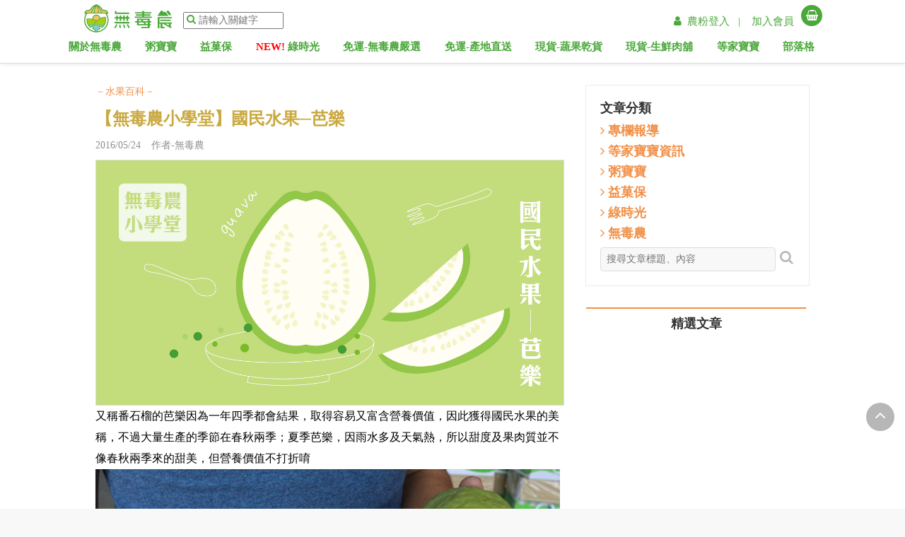

--- FILE ---
content_type: text/html; charset=utf-8
request_url: https://greenbox.tw/Blog/BlogPostNew/4276/
body_size: 22282
content:






<!DOCTYPE html>
<html lang="zh-Hant-TW" dir="ltr">
<head>
    <script>
        window.dataLayer = window.dataLayer || [];
    </script>
    <!-- Google Tag Manager -->
    <script>
        (function (w, d, s, l, i) {
            w[l] = w[l] || []; w[l].push({
                'gtm.start':
                    new Date().getTime(), event: 'gtm.js'
            }); var f = d.getElementsByTagName(s)[0],
                j = d.createElement(s), dl = l != 'dataLayer' ? '&l=' + l : ''; j.async = true; j.src =
                    'https://www.googletagmanager.com/gtm.js?id=' + i + dl; f.parentNode.insertBefore(j, f);
        })(window, document, 'script', 'dataLayer', 'GTM-598MC4T');</script>
    <!-- End Google Tag Manager -->
    <!-- Google reCAPTCHA-->
    <script src="https://www.google.com/recaptcha/api.js" async defer></script>
    <script src="https://www.google.com/recaptcha/api.js?render=6LfO0TssAAAAAJOSg3hLLkwW0e9FJOLc-l75pPNU"></script>
    <!-- End Google reCAPTCHA-->

    <meta http-equiv="X-UA-Compatible" content="IE=edge">
    <meta charset="utf-8">
    <link href="https://fruitbox.blob.core.windows.net/pagematerials/GreenBoxShortCutIcon.ico" rel="shortcut icon" type="image/x-icon"/>
    <!-- for Facebook og-->
    <meta name="viewport" content="width=device-width, initial-scale=1">
    <meta name="apple-itunes-app" content="app-id=1061895114, app-argument=https://app.greenbox.tw/Smart-App-Banner">
    
    <title>【無毒農小學堂】國民水果─芭樂｜無毒農</title>
    <meta property="og:title" content="【無毒農小學堂】國民水果─芭樂｜無毒農"/>
    <meta property="og:url" content="https://greenbox.tw/Blog/BlogPostNew/4276/"/>
    <meta property="og:type" content="article"/>
    <meta property="og:description"/>
    <meta property="og:image" content="https://greenboxcdn.azureedge.net/upload/News_3032/201605270945231.jpg"/>
    <meta property="fb:app_id" content="484964651684451"/><!--FB分析用-->
    <meta property="fb:admins" content="100000227251513"/><!--FB分析用-->

    <meta name="description" content=""/>
    <link rel="canonical" href="https://greenbox.tw/Blog/BlogPostNew/4276/"/>

    <meta content='https://www.facebook.com/GreenBox.in.tw/' property='article:author'/>
    <meta property="article:published_time" content="2015/11/10 13:59:00"/>
    <meta property="article:modified_time" content="2015/11/10 13:59:00"/>
    <meta property="article:section" content="水果百科"/>
    <meta property="article:tag" content="水果百科"/>


    <!--css-->
    <link href="/Dist/Css/layout-min.css?v=3.3.4.4" rel="stylesheet">
    <link href="/Dist/Css/Shared/layoutOpt-min.css?v=12" rel="stylesheet"/>
    <link href="/Content/slick/slick-theme.css" rel="preload"/>
    <link href="/Dist/Css/Activity/Carnaval-min.css?v=3.0" rel="stylesheet"/>
    <link href="/Content/jQuery/jquery-ui.css" rel="stylesheet"/>
    <link rel="stylesheet" href="https://cdnjs.cloudflare.com/ajax/libs/animate.css/3.7.2/animate.min.css" defer>
    <link rel="stylesheet" href="https://cdnjs.cloudflare.com/ajax/libs/limonte-sweetalert2/6.10.3/sweetalert2.css"/>
    <link rel="preconnect" href="https://greenboxcdn.azureedge.net"/>

    

    <script src="/Dist/Scripts/cart-and-track-min.js?v=10.0.2" defer></script>


    <noscript>
        <img height="1" width="1" style="display: none"
             src="https://www.facebook.com/tr?id=378211592357729&ev=PageView&noscript=1"/>
    </noscript>

    <noscript>
        <img height="1" width="1" style="display:none"
             src="https://www.facebook.com/tr?id=1567383533597023&ev=PageView&noscript=1"/>
    </noscript>

    
    <noscript>
        <img height="1" width="1" style="display:none" src="https://www.facebook.com/tr?id=303900099395783&ev=PageView&noscript=1"/>
    </noscript>

    <!-- End Facebook Pixel Code -->
    <link rel="manifest" href="/manifest.json">
    <!-- Google shopping Code -->
    <meta name="google-site-verification" content="arCJv1vJcVxt70vzop6ZdSX4z15hZxTpfYeEmbdjEiA">
    <meta name="google" value="notranslate">
    <!-- Global site tag (gtag.js) - AdWords: 1007812345 -->
    <script async src="https://www.googletagmanager.com/gtag/js?id=AW-1007812345"></script>
    <script>
        window.dataLayer = window.dataLayer || [];
        function gtag() { dataLayer.push(arguments); }
        gtag('js', new Date());
        gtag('config', 'AW-1007812345');
    </script>
    <!-- LINE Tag Base Code -->
    <!-- Do Not Modify -->
    <script>
        (function (g, d, o) {
            g._ltq = g._ltq || []; g._lt = g._lt || function () { g._ltq.push(arguments) };
            var h = location.protocol === 'https:' ? 'https://d.line-scdn.net' : 'http://d.line-cdn.net';
            var s = d.createElement('script'); s.async = 1;
            s.src = o || h + '/n/line_tag/public/release/v1/lt.js';
            var t = d.getElementsByTagName('script')[0]; t.parentNode.insertBefore(s, t);
        })(window, document);
        _lt('init', {
            customerType: 'lap',
            tagId: 'f043812f-b850-4d93-84cd-1bc8fe6b47c8'
        });
        _lt('send', 'pv', ['f043812f-b850-4d93-84cd-1bc8fe6b47c8']);
    </script>
    <noscript>
        <img height="1" width="1" style="display:none"
             src="https://tr.line.me/tag.gif?c_t=lap&t_id=f043812f-b850-4d93-84cd-1bc8fe6b47c8&e=pv&noscript=1"/>
    </noscript>
    <!-- End LINE Tag Base Code -->
    <script src="/Scripts/FacebookCustomTrack.js"></script>

    <script type="text/javascript">
        /*
        * GA
        */
        (function (i, s, o, g, r, a, m) {
            i['GoogleAnalyticsObject'] = r;
            i[r] = i[r] ||
                function () {
                    (i[r].q = i[r].q || []).push(arguments)
                }, i[r].l = 1 * new Date();
            a = s.createElement(o),
                m = s.getElementsByTagName(o)[0];
            a.async = 1;
            a.src = g;
            m.parentNode.insertBefore(a, m)
        })(window, document, 'script', '//www.google-analytics.com/analytics.js', 'ga');
            ga('create', 'UA-70114088-1', 'auto');
        ga('send', 'pageview');

        /*
        * Facebook Pixel Code
        */
        !function (f, b, e, v, n, t, s) {
            if (f.fbq) return;
            n = f.fbq = function () {
                n.callMethod ? n.callMethod.apply(n, arguments) : n.queue.push(arguments)
            };
            if (!f._fbq) f._fbq = n;
            n.push = n;
            n.loaded = !0;
            n.version = '2.0';
            n.queue = [];
            t = b.createElement(e);
            t.async = !0;
            t.src = v;
            s = b.getElementsByTagName(e)[0];
            s.parentNode.insertBefore(t, s)
        }(window, document, 'script', '//connect.facebook.net/en_US/fbevents.js');


        fbq('init', '378211592357729');
        fbq('init', '1567383533597023');

        myfbq('378211592357729', 'PageView');
    </script>


    <noscript id="deferred-styles">
        <link rel="stylesheet" type="text/css" href="/Content/font-awesome/css/font-awesome.min.css"/>
    </noscript>
    <script async>
        var loadDeferredStyles = function () {
            var addStylesNode = document.getElementById("deferred-styles");
            var replacement = document.createElement("div");
            replacement.innerHTML = addStylesNode.textContent;
            document.body.appendChild(replacement)
            addStylesNode.parentElement.removeChild(addStylesNode);
        };
        var raf = window.requestAnimationFrame ||
            window.mozRequestAnimationFrame ||
            window.webkitRequestAnimationFrame ||
            window.msRequestAnimationFrame;
        if (raf) raf(function () { window.setTimeout(loadDeferredStyles, 0); });
        else window.addEventListener('load', loadDeferredStyles);
    </script>
    <script src="/Dist/Scripts/layout-jquery-min.js?v=2.0.1"></script>
    <script src="/Scripts/plugin/tweenMax/TweenMax.min.js"></script>
    <!--js-->
    <script src="/Dist/Scripts/adminIndex-min.js?v=13.0" defer></script>
    <script src="/Dist/Scripts/Web/lazysizes-min.js"></script>
    <script src="/Scripts/axios.js"></script>
    <script src="/Scripts/vue.min.js"></script>
    <script src="/Scripts/layoutVue.js?v=2" defer></script>
    <script src="https://cdnjs.cloudflare.com/ajax/libs/limonte-sweetalert2/6.10.3/sweetalert2.js" type="text/javascript"></script>
</head>
<body>



<style>
    @media (min-width: 768px) {
        .transitionFromFbToMobileMbHint {
            display: none;
        }
    }
</style>

<script src="/Scripts/vue.min.js"></script>
<script src="/Scripts/layoutVue.js?v=2" defer></script>



<script src="https://greenboxcdn.azureedge.net/scripts/platform/sidebar/index.js?v=130.0" defer></script>
<script src="https://greenboxcdn.azureedge.net/scripts/platform/navbar/index.js?v=130.0" defer></script>

<script src="https://greenboxcdn.azureedge.net/scripts/platform/cart/index.js?v=130.0" defer></script>

<div id="All-Page-BackTop" onclick="scrollToTop();sendSalesGaAction('index','backTop','default');">
    <a href="javascript: void(0)">
        <i class="fa fa-angle-up" aria-hidden="true"></i>
    </a>
</div>


<input id="IsLogin" name="IsLogin" type="hidden" value="False" />
<input id="UserId" name="UserId" type="hidden" value="-1" />



<header canvas="" id="fixed-top" class="sb-slide gb-head-h">
    <div class="col-xs-12 p-0 originLayout">
        <div id="menu">
            <ul class="menu-bar navigation" style="padding-left: 5px; padding-top: 5px; height: 46px; margin-bottom: 0px; font-family: initial;">
                <li id="sidebar" style="padding: 13px 10px;"></li>
                <input id="replyCount" name="replyCount" type="hidden" value="0" />
                <li class="greenbox-logo">
                    <a href="/" style="outline: none;" onclick="sendSalesGaAction('top','back','default')">
                        <img style="width: 8.8571em; outline: none; margin-left: 12px;" src="https://fruitbox.blob.core.windows.net/pagematerials/shared/2022_logo.svg" id="logo" class="img-hover" title="無毒農，友善環境的安心水果" alt="無毒農，友善環境的安心水果">
                    </a>
                </li>
                <li id="search-web">
                    <a href="javascript:void(0)">
                        <i onclick="search()" class="fa fa-search"></i>
                    </a>
                    <input type="password" style="display:none"/>
                    <input id="search-input" onclick="displaySearchContent(event);" type="text" placeholder="請輸入關鍵字">
                </li>
                <li class="menu-icon m-gb-cart-btn">
                    <a id="cartbtn" class="next" onclick="sendSalesGaAction('top','cart','default')" style="text-align: right; display: inline-block;" href="#">
                        
                        <div class="cart-btn_icon-wrap" style="text-align: center;">
                            <i style="font-size: 20px;" class="fa fa-shopping-basket" alt="無毒農菜籃"></i>
                        </div>
                        <div class="apppp ckkkk cart_no" style="display: none; font-size: 12px"></div>
                        <div class="buy-pd"></div>
                    </a>
                </li>
                <li id="header-top" class="webshowpart" style="display: none;">
                    <div class="top_member-wrap" style="min-width:600px;text-align:right">
                            <a class="next member-wrap-link" href="javascript:login()">
                                &ensp;<i class="fa fa-user" aria-hidden="true"></i>&ensp;農粉登入 &ensp;| &ensp;
                            </a>
                            <a class="next member-wrap-link" href="/Login/Register_2">加入會員</a>
                    </div>
                    &ensp;
                    <a id="web-cart-btn" class="next web-cart-b-frame" href="#">
                        <div class="cart-btn_icon-wrap cart-web-size" style="text-align: center">
                            <i class="fa fa-shopping-basket" alt="無毒農菜籃"></i>
                            <div class="apppp ckkkk cart_no cart_no_pos" style="display: none; font-size: 12px"></div>
                        </div>
                        <div class="buy-pd"></div>
                    </a>
                </li>
            </ul>
            <div id="navbar"></div>
        </div>
        <section id="search-plus" class="container" style="display:none;">
            <div>
                <a href="/" style="outline: none;">
                    <img style="width: 8.8571em; outline: none; margin-left: 12px;" src="https://fruitbox.blob.core.windows.net/pagematerials/shared/2022_logo.svg" id="logo" class="img-hover" title="無毒農，友善環境的安心水果" alt="無毒農，友善環境的安心水果">
                </a>
                <button type="button" class="search-close-web" onclick="closeSearchContent()" data-dismiss="modal" aria-label="Close">
                    <span aria-hidden="true">×</span>
                </button>
            </div>
            <div class="search-input">
                <a href="javascript:void(0)">
                    <i onclick="search()" class="fa fa-search"></i>
                </a>
                <input type="text" id="search-input-content" placeholder="請輸入關鍵字" />
            </div>
        </section>
    </div>
    <div style="display:none" id="cart-toggles"></div>
    <div class="col-xs-12 groupLayout ">
        <div class="col-xs-12 p-0" style="display:flex;flex-wrap:wrap">
            <div class="col-xs-3 col-md-3" style="text-align: center">
                <img id="groupLogo" />
            </div>
            <div class="col-xs-9 col-md-6 p-0" style="text-align: center; display: flex; justify-content: center; align-items: center;">
                <a class="groupTitleLink" href="javascript:void(0)">
                    <text id="groupTitle"></text>
                </a>
            </div>
            <div id="featuresArea" class="col-xs-12 col-md-3" style="text-align: center; display: flex; justify-content: center; align-items: center;">
                        <a class="next member-wrap-link" href="javascript:login()">
                            &ensp;<i class="fa fa-user" aria-hidden="true"></i>&ensp;農粉登入 &ensp;| &ensp;
                        </a>
                        <a class="next member-wrap-link" href="/Login/Register_2">加入會員</a>
                        &ensp;
                        <a id="groupCartBtn" class="next web-cart-b-frame" href="#" style="position:relative">
                            <div class="cart-btn_icon-wrap cart-web-size" style="text-align: center">
                                <i class="fa fa-shopping-basket" alt="無毒農菜籃"></i>
                                <div class="apppp ckkkk cart_no cart_no_pos" style="display: none; font-size: 12px"></div>
                            </div>
                            <div class="buy-pd"></div>
                        </a>
            </div>
        </div>

    </div>

</header>

<script>
    if (sessionStorage.getItem('IsGroup') == null) {
        $('.originLayout').css('display', 'block');
        $('.groupLayout').css('display', 'none');
    } else {
        $('.originLayout').css('display', 'none');
        $('.groupLayout').css('display', 'block');

        var groupData = JSON.parse(sessionStorage.getItem('GroupData'));
        var groupCompany = groupData.ThemeColor.indexOf('4ba83b') > 0 ? "無毒農" : "無毒農粥寶寶";
        var groupLogo = groupData.ThemeColor.indexOf('4ba83b') > 0 ? "https://fruitbox.blob.core.windows.net/pagematerials/shared/2022_logo.svg" : "https://fruitbox.blob.core.windows.net/pagematerials/ClosedPurchased/Images/粥寶寶logo.svg";

        $('#groupTitle').text(groupCompany + " x " + groupData.Name);
        $('.groupTitleLink').attr('href', "/Activity/GroupPurchase?Place=" + groupData.Place)
        $('#groupLogo').attr('src', groupLogo);
        $('#featuresArea').css('color', groupData.ThemeColor);
        $('.cart-btn_icon-wrap').css('background-color', groupData.ThemeColor);
        $('.member-wrap-link').css('color', groupData.ThemeColor);

        $(".cart-btn_icon-wrap").on("click", function () {
            $("#cart-toggles").toggleClass("open");
        })

        if ($('.redirect-url').length > 0) {
            $('.redirect-url').remove();
        }
    }

    

    // store menu data

    if (!sessionStorage.getItem('menuItems')) {
        fetch('/api/common/getlayoutconfiguration').then(async (res) => {
            

            const layoutConfig = await res.json()

            sessionStorage.setItem('menuItems', JSON.stringify(layoutConfig.menuItems));
            sessionStorage.setItem('mobileMenuItems', JSON.stringify(layoutConfig.mobileMenuItems));
            sessionStorage.setItem('sideMenus', JSON.stringify(layoutConfig.sideMenus));
            sessionStorage.setItem('afterLoginPromote', JSON.stringify(layoutConfig.afterLoginPromote));
            sessionStorage.setItem('beforeLoginPromote', JSON.stringify(layoutConfig.beforeLoginPromote));

            

            const event = new Event('menuDataSet');
            window.dispatchEvent(event);
        })
    }

    // -----

    const isLogin = false;

    if (isLogin) {
        if (!sessionStorage.getItem('memberInfo')) {

            // is login but no data, then fetch

            fetch('/api/volunteers/info').then(async (res) => {
            

            const memberInfo = await res.json()
            sessionStorage.setItem('memberInfo', JSON.stringify(memberInfo));

            

            const event = new Event('memberInfoSet');
            window.dispatchEvent(event);
            })
        }
    } else {
        if (sessionStorage.getItem('memberInfo')) {

            // not login but has data, then clear data

            sessionStorage.removeItem('memberInfo')

            

            const event = newEvent('memberInfoRemoved')
            window.dispatchEvent(event)
        }
    }

</script>
<!-- Google Tag Manager (noscript) -->
<noscript>
    <iframe src="https://www.googletagmanager.com/ns.html?id=GTM-598MC4T"
            height="0" width="0" style="display:none;visibility:hidden">
    </iframe>
</noscript>
<!-- End Google Tag Manager (noscript) -->
<div canvas="container" class="body-m-t sb-site-container">
    <section id="search-mob">
        <div class="search-area">
            <input id="search-input-mob" placeholder="請輸入關鍵字" onclick="displaySearchContent(event);" type="text"/>
        </div>
        <div>
            <i onclick="search()" class="fa fa-search"></i>
        </div>
    </section>
    <div id="search-content">

    </div>
    <section id="RenderBody">
        



<script>
    
    if ("False" === "True") {
        fbq('init', '303900099395783');
        myfbq('303900099395783', 'PageView');
        // Eaglebabee GA
        dataLayer.push({ 'event': 'eaglebabee_page_view' });
    }
</script>

<style>
    .new_content {
        width: 100%;
        line-height: 25px;
        max-height: 100px;
        overflow: hidden;
        text-overflow: ellipsis;
        font-size: 16px !important;
        color: #454545;
    }

    .recent_posts_list {
        font-size: 16px !important;
    }

    .pluginShareButtonLink {
        color: white;
    }

    #ct,
    #ct > p,
    #ct > span {
        font-size: 16px !important;
    }

    article.tag-a-color {
        font-size: 16px;
        line-height: 30px;
        width: 100%;
    }

        article.tag-a-color > h2 {
            font-size: 21px;
        }

        article.tag-a-color > div > span, article.tag-a-color > div > p, article.tag-a-color blockquote {
            font-size: 16px !important;
        }

    .iframe-container {
        overflow: hidden;
        padding-top: 56.25%;
        position: relative;
    }

        .iframe-container iframe {
            border: 0;
            height: 100%;
            left: 0;
            position: absolute;
            top: 0;
            width: 100%;
        }
</style>

<script>

    $(document).ready(function () {
        dataLayer.push({
            'event': 'article_viewed',
            'article_name': '【無毒農小學堂】國民水果─芭樂',
            'category_name': '水果百科',
            'article_image': 'https://greenboxcdn.azureedge.net/upload/News_3032/201605270945231.jpg',
            'article_link':'/Blog/BlogPostNew/4276/%E3%80%90%E7%84%A1%E6%AF%92%E8%BE%B2%E5%B0%8F%E5%AD%B8%E5%A0%82%E3%80%91%E5%9C%8B%E6%B0%91%E6%B0%B4%E6%9E%9C%E2%94%80%E8%8A%AD%E6%A8%82'
        })
    });

    $(function () {
        $("#keyword").keypress(function (e) {
            code = (e.keyCode ? e.keyCode : e.which);
            if (code == 13) {
                //targetForm是表單的ID
                $("#search").submit();
            }
        });

        $("#adfrom").val('');
        if (navigator.userAgent.match(/Android|iPhone|iPad/i)) {
            $("#fbpage").attr("data-width", "100%");
        }
        $(window).scroll(function () {
            if ($('.tab_container').css('display') == 'none') {
                $(".tab_container").css("display", "block");
                $(".arrows_list1").css("display", "block");
                $(".clientsays_widget").css("display", "block");
            }
        });
    });
    function addChart(pid) {
        $.blockUI({ message: "處理中，請稍候.." });
        $.ajax({
            async: true,
            url: "/webapi/addChart",
            type: "POST",
            data: { ProductId: pid },
            beforeSend: function () {
                $.blockUI({ message: "處理中，請稍候.." });
            },
            complete: function () {
                $.unblockUI();
            },
            success: function (data) {
                alert("加入成功!!");
            },
            error: function () {
                alert("網頁發生錯誤，請檢查網路連線狀態");
            }
        });
    }

    function check() {
        $("#search").submit();
    }

</script>

<link rel="stylesheet" type="text/css" href="/Content/Web/Blog.css"/>
<link href="/Dist/Css/Home/BlogPostNew-min.css" rel="stylesheet"/>
<link href="/Dist/Css/Home/Ckeditor-min.css" rel="stylesheet" />
<!-- tabs -->
<link rel="stylesheet" type="text/css" href="/Scripts/tabs/tabwidget/tabwidget.css"/>
<link rel="stylesheet" type="text/css" href="/Content/Blog.css"/>
<!-- tab widget -->
<script type="text/javascript" src="/Scripts/tabs/tabwidget/tabwidget.js"></script>

<div id="fb-root"></div>
<script>
    (function (d, s, id) {
        var js, fjs = d.getElementsByTagName(s)[0];
        if (d.getElementById(id)) return;
        js = d.createElement(s); js.id = id;
        js.src = "//connect.facebook.net/zh_TW/sdk.js#xfbml=1&version=v2.5";
        fjs.parentNode.insertBefore(js, fjs);
    }(document, 'script', 'facebook-jssdk'));
</script>
<div class="page_title2">
    <div class="container">
        <div style="margin-bottom: 30px;"></div>
    </div>
</div><!-- end page title -->

<div class="clearfix"></div>

<div class="container sb-site-container">
    <div class="col-lg-8 col-md-8 col-sm-8 col-xs-12">
        
        <div>
            <a href="/Blog/BlogNew?CategoryId=3051" style="color: #F19149 !important;">－水果百科－</a>
        </div>
        <h1 style="color: #caa940 !important;font-size: 24px !important;font-weight: bold;">【無毒農小學堂】國民水果─芭樂</h1>
        <ul class="m-t-5">
            <li>
                <span style="color: #909090 !important;">
                    2016/05/24
                    &ensp;
                    作者-無毒農
                </span>
            </li>

            
        </ul>
        <div class="image_frame">
            <a href="#">
                <img src="https://greenboxcdn.azureedge.net/upload/News_3032/201605270945231.jpg" alt="【無毒農小學堂】國民水果─芭樂" style="border: 1px solid #ddd;" />
            </a>
        </div>
        <div class="clearfix"></div>
        <div class="margin_top1"></div>
        <article class="tag-a-color ckeditor">
<span style="font-size:16px;"><span style="color:#000000;"><span style="line-height: 20px;">又稱番石榴的芭樂因為一年四季都會結果</span></span></span><span style="color: rgb(0, 0, 0); font-size: 16px; line-height: 20px;">，</span><span style="font-size:16px;"><span style="color:#000000;"><span style="line-height: 20px;">取得容易又富含營養價值，因此獲得國民水果的美稱，</span></span></span><span style="color: rgb(0, 0, 0); font-size: 16px; line-height: 20px;">不過大量生產的季節在春秋兩季；夏季芭樂，因雨水多及天氣熱，所以甜度及果肉質並不像春秋兩季來的甜美，但營養價值不打折唷</span><span style="color: rgb(255, 0, 0); font-family: 'Microsoft JhengHei'; font-size: 16px; line-height: 22.8571px; background-color: rgb(241, 242, 247);"> </span><br />
<span style="font-size:16px;"><span style="color:#000000;"><span style="line-height: 20px;"><img alt="燕巢芭樂，國民水果" src="https://greenboxcdn.azureedge.net/upload/News_3032/201605240333541.jpg" style="width: 99%;" /></span></span></span>
<div style="text-align: center;"><span style="box-sizing: border-box; -webkit-font-smoothing: antialiased; color: rgb(0, 0, 0); font-size: 14px; text-align: center; font-family: 'Microsoft JhengHei', 'Helvetica Neue', Helvetica, Arial, sans-serif; line-height: 22.4px;">▲</span><span style="box-sizing: border-box; -webkit-font-smoothing: antialiased; color: rgb(0, 0, 0); font-size: 14px; text-align: center; font-family: 'Microsoft JhengHei', 'Helvetica Neue', Helvetica, Arial, sans-serif; line-height: 25.7143px;">國宴指定燕巢芭樂</span></div>
<span style="font-size:16px;"><span style="color:#000000;"><span style="line-height: 20px;">今天無毒農小學堂就要介紹這國民水果─芭樂的好處</span></span><br />
<br />
<span style="line-height: 20px;"><span style="color:#008000;">【</span></span><span style="color:#008000;"><b style="line-height: 20.8px;">具有豐富的</b><b style="line-height: 20.8px;">維他命C</b></span><span style="line-height: 20px;"><span style="color:#008000;">】</span></span><br />
<span style="line-height: 20.8px;">芭樂的維他命C 是柑桔的8倍，香蕉、鳳梨、蕃茄、西瓜的30-80倍，也是人類攝取維他命C的最好來源，可以增加孩子的抵抗力，更是一種天然的鎮定劑，能夠幫助孩子對抗壓力，減少焦慮和不安的情緒。</span><br />
<br />
<span style="color:#008000;"><span style="line-height: 20px;">【</span><b style="line-height: 20.8px;">營養價值為果品之冠</b></span><span style="line-height: 20px;"><span style="color:#008000;">】</span></span><br />
<span style="line-height: 20.8px;">芭樂的營養成分還包括了水分84.1%、蛋白質0.82%、脂肪0.5%、醣類141%、維他命A、B、C及礦物質鈣、磷、鐵，然而芭樂纖維最多的是果皮那一層，果皮的維生素Ｃ含量最多，果心最少，所以千萬不要把皮削掉。</span><br />
<br />
<span style="color:#008000;"><span style="line-height: 20px;">【</span><b style="line-height: 20.8px;">牙齦常保健康</b></span><span style="line-height: 20px;"><span style="color:#008000;">】</span></span><br />
<span style="line-height: 20.8px;">想讓自己的牙齦常保健康，啃一顆芭樂是另一個好方法。因為維生素C是維護牙齦健康的重要營養素，嚴重缺乏的人牙齦會變得脆弱，出現牙齦腫脹、流血、牙齒鬆動或脫落等症狀。</span><br />
<br />
<span style="color:#008000;"><span style="line-height: 20px;">【</span><b style="line-height: 20.8px;">吃時具有飽足感，可以減肥</b></span><span style="line-height: 20px;"><span style="color:#008000;">】</span></span><br />
<span style="line-height: 20.8px;">芭樂的熱量低，很多人節食的時候拿它來增加飽足感，而它的維生素C含量又高居水果之冠，尤其是台灣土芭樂，一顆就含大約150毫克，是衛生署每日建議量的2倍以上。無毒農建議經常外食或工作壓力大的班族，可以帶一顆芭樂到公司，等下午上肚子餓或精神不濟時，拿來當下午茶吃，補充體力，也不必擔心發胖的問題喔。</span><br />
<br />
<span style="color:#008000;"><span style="line-height: 20px;">【</span><b style="line-height: 20.8px;">芭樂籽的鐵含量為熱帶水果之最</b></span><span style="line-height: 20px;"><span style="color:#008000;">】</span></span><br />
<span style="line-height: 20.8px;">芭樂籽的那一層，稠狀物對胃比較好，但籽很難消化，如果可以的話，吃的時候要把籽咬碎再吞，芭樂籽不易消化，先衡量一下自己的體質再行食用。</span><br />
<br />
<font color="#000000"><span style="line-height: 20px;">看了這麼多芭樂的好處，快來</span></font></span><span style="font-size:18px;"><span style="font-family: 'Microsoft JhengHei', 'Helvetica Neue', Helvetica, Arial, sans-serif; font-weight: 900; line-height: 1.1;">燕巢型男芭樂→<br />
<br />
<img alt="型男芭樂" src="https://greenboxcdn.azureedge.net/upload/News_3032/201605240342271.jpg" style="width: 99%;" /></span></span>

<div style="text-align: center;"><span style="text-align: center; box-sizing: border-box; -webkit-font-smoothing: antialiased; color: rgb(0, 0, 0); font-size: 14px; font-family: 'Microsoft JhengHei', 'Helvetica Neue', Helvetica, Arial, sans-serif; line-height: 22.4px;">▲</span><span style="text-align: center; box-sizing: border-box; -webkit-font-smoothing: antialiased; color: rgb(0, 0, 0); font-size: 14px; font-family: 'Microsoft JhengHei', 'Helvetica Neue', Helvetica, Arial, sans-serif; line-height: 25.7143px;">國宴指定燕巢芭樂</span></div>

<div>國宴等級水果箱➡️<a href="/Home/Box" target="_blank">/Home/Box</a><br />
<br style="box-sizing: border-box; -webkit-font-smoothing: antialiased; font-family: 'Microsoft JhengHei', 'Helvetica Neue', Helvetica, Arial, sans-serif; font-size: 14px; line-height: 20px;" />
<span style="font-size:13px;"><span style="font-family: &quot;Microsoft JhengHei&quot;, &quot;Helvetica Neue&quot;, Helvetica, Arial, sans-serif; line-height: 20px;">📌 無毒農官方網站：</span><a href="/Home/Index" target="_blank">/Home/Index</a><br style="box-sizing: border-box; -webkit-font-smoothing: antialiased; font-family: 'Microsoft JhengHei', 'Helvetica Neue', Helvetica, Arial, sans-serif; font-size: 14px; line-height: 20px;" />
<span style="font-family: &quot;Microsoft JhengHei&quot;, &quot;Helvetica Neue&quot;, Helvetica, Arial, sans-serif; line-height: 20px;">📱 無毒農官方line：</span><a href="https://goo.gl/RkGgT2" style="box-sizing: border-box; -webkit-font-smoothing: antialiased; color: rgb(52, 73, 94); text-decoration: none; outline: none; font-family: 'Microsoft JhengHei', 'Helvetica Neue', Helvetica, Arial, sans-serif; font-size: 14px; line-height: 20px;">https://goo.gl/RkGgT2</a><br style="box-sizing: border-box; -webkit-font-smoothing: antialiased; font-family: 'Microsoft JhengHei', 'Helvetica Neue', Helvetica, Arial, sans-serif; font-size: 14px; line-height: 20px;" />
<span style="font-family: &quot;Microsoft JhengHei&quot;, &quot;Helvetica Neue&quot;, Helvetica, Arial, sans-serif; line-height: 20px;">☎️ 無毒農官方電話：02-2</span>771-2900<br style="box-sizing: border-box; -webkit-font-smoothing: antialiased; font-family: 'Microsoft JhengHei', 'Helvetica Neue', Helvetica, Arial, sans-serif; font-size: 14px; line-height: 20px;" />
<span style="font-family: &quot;Microsoft JhengHei&quot;, &quot;Helvetica Neue&quot;, Helvetica, Arial, sans-serif; line-height: 20px;">🏠 無毒農</span>小廚房：105台北市松山區南京東路四段52巷8-1號（小巨蛋3號出口）</span></div>

            <br />
            <br />
        </article>

        <div class="clearfix divider_dashed9"></div>

        <div class="clearfix mar_top2"></div>

            <div class="col-xs-12 p-0 m-b-40 adArea">
                <a onclick="sendSalesGaActionCustom('Blog','置底Banner','部落格')" target="_self" href="https://greenbox.tw/Blog/BlogPostNew/7349/latest-campaign#a3">
                    <picture>
                        <source style="width: 100%" srcset="https://greenboxcdn.azureedge.net/upload/Banner/202307220330051.png" media="(min-width: 769px)" type="image/png" />
                        <source style="width: 100%" srcset="https://greenboxcdn.azureedge.net/upload/BannerMobile/202307220330051.png" media="(max-width: 768px)" type="image/png" />
                        <img style="width: 100%;" src="https://greenboxcdn.azureedge.net/upload/Banner/202307220330051.png" />
                    </picture>
                </a>
            </div>
    </div>
        <div class="col-lg-4 col-md-4 col-sm-12 col-xs-12">
            <div class="bg-white" style="padding: 20px">
                <div class="sidebar_title">
                    <span style="font-size:18px;font-weight:bold; line-height: 25px; margin-bottom: 18px; font-style: normal; font-family:Microsoft JhengHei;">文章分類</span>
                </div>
                <ul class="arrows_list0">
                    
<div class="accordion" id="accordion">
        <div class="card">
            <div class="card-header" id="heading-1">
                <h2 class="mb-0">
                    <p class="main-category" type="button" data-toggle="collapse" data-target="#collapse-item-1" aria-expanded="false" aria-controls="collapse-item-1">
                        <i class="fa fa-angle-right"></i> 專欄報導
                    </p>
                </h2>
            </div>



            <div id="collapse-item-1" class="collapse" aria-labelledby="heading-1" data-parent="#accordion">
                    <div class="card-body">
                        <li style="margin-top:6px">
                            <a class="category" href="/Blog/BlogNew?CategoryId=3049">專欄報導</a>
                        </li>
                    </div>
                    <div class="card-body">
                        <li style="margin-top:6px">
                            <a class="category" href="/Blog/BlogNew?CategoryId=4143">台灣DBox計畫</a>
                        </li>
                    </div>
                    <div class="card-body">
                        <li style="margin-top:6px">
                            <a class="category" href="/Blog/BlogNew?CategoryId=4149">全質譜篩檢</a>
                        </li>
                    </div>
            </div>

        </div>
        <div class="card">
            <div class="card-header" id="heading-2">
                <h2 class="mb-0">
                    <p class="main-category" type="button" data-toggle="collapse" data-target="#collapse-item-2" aria-expanded="false" aria-controls="collapse-item-2">
                        <i class="fa fa-angle-right"></i> 等家寶寶資訊
                    </p>
                </h2>
            </div>



            <div id="collapse-item-2" class="collapse" aria-labelledby="heading-2" data-parent="#accordion">
                    <div class="card-body">
                        <li style="margin-top:6px">
                            <a class="category" href="/Blog/BlogNew?CategoryId=4132">等家寶寶</a>
                        </li>
                    </div>
                    <div class="card-body">
                        <li style="margin-top:6px">
                            <a class="category" href="/Blog/BlogNew?CategoryId=4141">食農教育</a>
                        </li>
                    </div>
                    <div class="card-body">
                        <li style="margin-top:6px">
                            <a class="category" href="/Blog/BlogNew?CategoryId=4158">聖誕傳情</a>
                        </li>
                    </div>
                    <div class="card-body">
                        <li style="margin-top:6px">
                            <a class="category" href="/Blog/BlogNew?CategoryId=4157">圓夢計畫</a>
                        </li>
                    </div>
                    <div class="card-body">
                        <li style="margin-top:6px">
                            <a class="category" href="/Blog/BlogNew?CategoryId=4159">志工旅程</a>
                        </li>
                    </div>
                    <div class="card-body">
                        <li style="margin-top:6px">
                            <a class="category" href="/Blog/BlogNew?CategoryId=4131">CSR專區</a>
                        </li>
                    </div>
                    <div class="card-body">
                        <li style="margin-top:6px">
                            <a class="category" href="/Blog/BlogNew?CategoryId=4121">蔬果週報</a>
                        </li>
                    </div>
                    <div class="card-body">
                        <li style="margin-top:6px">
                            <a class="category" href="/Blog/BlogNew?CategoryId=4142">愛心收據</a>
                        </li>
                    </div>
                    <div class="card-body">
                        <li style="margin-top:6px">
                            <a class="category" href="/Blog/BlogNew?CategoryId=4147">防疫徵信</a>
                        </li>
                    </div>
                    <div class="card-body">
                        <li style="margin-top:6px">
                            <a class="category" href="/Blog/BlogNew?CategoryId=4148">年度徵信報告</a>
                        </li>
                    </div>
            </div>

        </div>
        <div class="card">
            <div class="card-header" id="heading-3">
                <h2 class="mb-0">
                    <p class="main-category" type="button" data-toggle="collapse" data-target="#collapse-item-3" aria-expanded="false" aria-controls="collapse-item-3">
                        <i class="fa fa-angle-right"></i> 粥寶寶
                    </p>
                </h2>
            </div>



            <div id="collapse-item-3" class="collapse" aria-labelledby="heading-3" data-parent="#accordion">
                    <div class="card-body">
                        <li style="margin-top:6px">
                            <a class="category" href="/Blog/BlogNew?CategoryId=4140">最新消息</a>
                        </li>
                    </div>
                    <div class="card-body">
                        <li style="margin-top:6px">
                            <a class="category" href="/Blog/BlogNew?CategoryId=4144">部落客推薦</a>
                        </li>
                    </div>
                    <div class="card-body">
                        <li style="margin-top:6px">
                            <a class="category" href="/Blog/BlogNew?CategoryId=4146">副食品知識</a>
                        </li>
                    </div>
                    <div class="card-body">
                        <li style="margin-top:6px">
                            <a class="category" href="/Blog/BlogNew?CategoryId=4136">寶寶食安心</a>
                        </li>
                    </div>
                    <div class="card-body">
                        <li style="margin-top:6px">
                            <a class="category" href="/Blog/BlogNew?CategoryId=4137">養孕不慌張</a>
                        </li>
                    </div>
                    <div class="card-body">
                        <li style="margin-top:6px">
                            <a class="category" href="/Blog/BlogNew?CategoryId=4139">寶寶食譜</a>
                        </li>
                    </div>
            </div>

        </div>
        <div class="card">
            <div class="card-header" id="heading-4">
                <h2 class="mb-0">
                    <p class="main-category" type="button" data-toggle="collapse" data-target="#collapse-item-4" aria-expanded="false" aria-controls="collapse-item-4">
                        <i class="fa fa-angle-right"></i> 益菓保
                    </p>
                </h2>
            </div>



            <div id="collapse-item-4" class="collapse" aria-labelledby="heading-4" data-parent="#accordion">
                    <div class="card-body">
                        <li style="margin-top:6px">
                            <a class="category" href="/Blog/BlogNew?CategoryId=4152">最新消息</a>
                        </li>
                    </div>
                    <div class="card-body">
                        <li style="margin-top:6px">
                            <a class="category" href="/Blog/BlogNew?CategoryId=4153">營養補給</a>
                        </li>
                    </div>
            </div>

        </div>
        <div class="card">
            <div class="card-header" id="heading-5">
                <h2 class="mb-0">
                    <p class="main-category" type="button" data-toggle="collapse" data-target="#collapse-item-5" aria-expanded="false" aria-controls="collapse-item-5">
                        <i class="fa fa-angle-right"></i> 綠時光
                    </p>
                </h2>
            </div>



            <div id="collapse-item-5" class="collapse" aria-labelledby="heading-5" data-parent="#accordion">
                    <div class="card-body">
                        <li style="margin-top:6px">
                            <a class="category" href="/Blog/BlogNew?CategoryId=4156">營養筆記</a>
                        </li>
                    </div>
            </div>

        </div>
        <div class="card">
            <div class="card-header" id="heading-6">
                <h2 class="mb-0">
                    <p class="main-category" type="button" data-toggle="collapse" data-target="#collapse-item-6" aria-expanded="false" aria-controls="collapse-item-6">
                        <i class="fa fa-angle-right"></i> 無毒農
                    </p>
                </h2>
            </div>



            <div id="collapse-item-6" class="collapse" aria-labelledby="heading-6" data-parent="#accordion">
                    <div class="card-body">
                        <li style="margin-top:6px">
                            <a class="category" href="/Blog/BlogNew?CategoryId=3045">產地故事</a>
                        </li>
                    </div>
                    <div class="card-body">
                        <li style="margin-top:6px">
                            <a class="category" href="/Blog/BlogNew?CategoryId=3051">水果百科</a>
                        </li>
                    </div>
                    <div class="card-body">
                        <li style="margin-top:6px">
                            <a class="category" href="/Blog/BlogNew?CategoryId=3048">鮮食知識</a>
                        </li>
                    </div>
                    <div class="card-body">
                        <li style="margin-top:6px">
                            <a class="category" href="/Blog/BlogNew?CategoryId=3056">活動公告</a>
                        </li>
                    </div>
                    <div class="card-body">
                        <li style="margin-top:6px">
                            <a class="category" href="/Blog/BlogNew?CategoryId=4151">駐站部落客</a>
                        </li>
                    </div>
                    <div class="card-body">
                        <li style="margin-top:6px">
                            <a class="category" href="/Blog/BlogNew?CategoryId=4130"> 料理廚房</a>
                        </li>
                    </div>
            </div>

        </div>
</div>

<style>
    .category {
        color: #F19149 !important;
        font-size: 16px;
        margin-left: 10px
    }

    .main-category {
        color: #F19149;
        font-weight: bolder;
        font-size: 18px;
        cursor: pointer;
    }

        .main-category i.fa-angle-right {
            transition: transform 0.3s ease;
        }

        .main-category[aria-expanded="true"] i.fa-angle-right {
            transform: rotate(90deg);
        }
</style>
                </ul>
                <form action="/Blog/BlogNew" id="search" method="post">
                    <input type="text" name="keyword" id="keyword" placeholder="搜尋文章標題、內容" style="background-color:#f8f8f8;border:1px solid #ddd;padding: 8px;border-radius:4px;width:90%"/>
                    <a href="javascript:check();">
                        <i class="fa fa-search" aria-hidden="true" style="font-size: 20px;color: #bbb;margin-left:2px"></i>
                    </a>
                </form>
            </div>
            <div class="sidebar_widget m-t-30">
                <div id="tabs">
                    <ul class="tabs" style="width:100%">
                        <li class="active">
                            <a href="#tab1" style="font-size: 18px;font-weight: bold;">精選文章</a>
                        </li>
                    </ul><!-- /# end tab links -->
                    <div class="tab_container" style="display:none">
                        <div id="tab1" class="tab_content">
                            

<style>
    .img-bg {
        background-position: center;
        background-repeat: no-repeat;
        background-size: cover;
        width: 100%;
        height: auto;
    }
</style>
<ul class="recent_posts_list">
        <li>
            <span style="margin-bottom:5px;width: 100%;">
                <a href="/Blog/BlogPostNew/7006/">
                    <img src="https://greenboxcdn.azureedge.net/upload/News_3032/202202070855291.jpg" class="img-bg" alt="【媒體報導】讓育幼院孩子吃上「完整一餐」！"  />
                </a>
            </span>
            <div class="m-t-20">
                <a href="/Blog/BlogPostNew/7006/" style="color:#434343;font-size:16px">【媒體報導】讓育幼院孩子吃上「完整一餐」！</a>
            </div>
            <br>
            <div class="m-t-0 m-b-20" style="color:#959595;font-size:13px">
                2022/02/07
            </div>
        </li>
        <li>
            <span style="margin-bottom:5px;width: 100%;">
                <a href="/Blog/BlogPostNew/7691/cherries-varieties">
                    <img src="https://greenboxcdn.azureedge.net/upload/News_3032/202311160735591.jpg" class="img-bg" alt="「進口櫻桃」各種品種超詳細圖解！圖解５種世界主要櫻桃品種差異"  />
                </a>
            </span>
            <div class="m-t-20">
                <a href="/Blog/BlogPostNew/7691/cherries-varieties" style="color:#434343;font-size:16px">「進口櫻桃」各種品種超詳細圖解！圖解５種世界主要櫻桃品種差異</a>
            </div>
            <br>
            <div class="m-t-0 m-b-20" style="color:#959595;font-size:13px">
                2025/08/14
            </div>
        </li>
        <li>
            <span style="margin-bottom:5px;width: 100%;">
                <a href="/Blog/BlogPostNew/6347/citrus-species">
                    <img src="https://greenboxcdn.azureedge.net/upload/News_3032/201910310529001.jpg" class="img-bg" alt="柑橘品種大全｜柑橘季必吃的橘、橙、柑、桔這篇一次搞懂！"  />
                </a>
            </span>
            <div class="m-t-20">
                <a href="/Blog/BlogPostNew/6347/citrus-species" style="color:#434343;font-size:16px">柑橘品種大全｜柑橘季必吃的橘、橙、柑、桔這篇一次搞懂！</a>
            </div>
            <br>
            <div class="m-t-0 m-b-20" style="color:#959595;font-size:13px">
                2025/08/07
            </div>
        </li>
        <li>
            <span style="margin-bottom:5px;width: 100%;">
                <a href="/Blog/BlogPostNew/6175/">
                    <img src="https://greenboxcdn.azureedge.net/upload/News_3032/202601050402531.png" class="img-bg" alt="【育幼院２０２６年1月捐贈資訊】｜全台育幼院聯絡資訊，幫助弱勢孩童，公益捐款、物資需求、志工招募"  />
                </a>
            </span>
            <div class="m-t-20">
                <a href="/Blog/BlogPostNew/6175/" style="color:#434343;font-size:16px">【育幼院２０２６年1月捐贈資訊】｜全台育幼院聯絡資訊，幫助弱勢孩童，公益捐款、物資需求、志工招募</a>
            </div>
            <br>
            <div class="m-t-0 m-b-20" style="color:#959595;font-size:13px">
                2026/01/27
            </div>
        </li>
        <li>
            <span style="margin-bottom:5px;width: 100%;">
                <a href="/Blog/BlogPostNew/6612/cook-crab-3-step">
                    <img src="https://greenboxcdn.azureedge.net/upload/News_3032/202011081129081.jpg" class="img-bg" alt="螃蟹要怎麼煮？只要簡單烹飪３步驟，在家清蒸螃蟹即刻上桌！"  />
                </a>
            </span>
            <div class="m-t-20">
                <a href="/Blog/BlogPostNew/6612/cook-crab-3-step" style="color:#434343;font-size:16px">螃蟹要怎麼煮？只要簡單烹飪３步驟，在家清蒸螃蟹即刻上桌！</a>
            </div>
            <br>
            <div class="m-t-0 m-b-20" style="color:#959595;font-size:13px">
                2023/08/24
            </div>
        </li>
</ul>

                        </div><!-- end 受歡迎文章 -->
                    </div>
                </div>
            </div>
            <br>
            <br>
        </div>
    <!-- end right sidebar -->
</div>

<script type="text/javascript" src="/Dist/Scripts/Web/BlogSideEffect-min.js"></script>

    </section>

</div>



<div id="m-left-sidebar" off-canvas="left-menu-side left reveal ">
    <ul class="menu">
        <li>
                <section class="member-frame">
                    <div class="member_left-section">
                        <div class="gb-join-wrap">
                            <a href="/Login/Register_2">
                                <img class="member-login_pic" src="https://greenboxcdn.azureedge.net/images/Home/menber1.png">加入會員 |
                            </a>
                            <a class="gb-join-link" href="/Login/Index">
                                登入
                            </a>
                        </div>
                    </div>
                </section>
        </li>
        <li>
            <div class="menu-title-wrap">
                <a class="baby-ad" href="/Baby/About">
                    <img class="lazyload" data-src="https://greenboxcdn.azureedge.net/images/Shared/left-menu-bn.jpg?w=260" alt="等家寶寶" />
                </a>
            </div>
        </li>
        <li>
            <div class="menu-title-wrap slide_toggle2">
                <a class="focus-item" href="javascript:void(0);" onclick="sendSalesGaAction('burger','news','CompanyGift');">
                    最新活動
                    
                </a>
                <i class="fa fa-angle-right menu-arrow-icon" aria-hidden="true"></i>
            </div>
            <ul class="sub-menu-title-wrap">
                <li>
                    <a class="sub-menu-item" href="https://suaogoods.greenbox.tw/" onclick="sendSalesGaAction('top','desktop','suao')">蘇澳好物</a>
                </li>
                <li>
                    <a class="sub-menu-item" href="/Activity/CompanyGift" onclick="sendSalesGaAction('top','desktop','CompanyGift')">企業送禮</a>
                </li>
                <li>
                    <a class="sub-menu-item" href="/Home/AboutVip" onclick="sendSalesGaAction('top','desktop','AboutVip')">會員制度/紅利積點</a>
                </li>
                
            </ul>
        </li>
        <li style="display:none">
            <div class="menu-title-wrap slide_toggle2">
                <a class="focus-item" href="javascript:void(0);" onclick="sendSalesGaAction('burger','news','default');">
                    最新活動
                    
                    
                </a>
                <i class="fa fa-angle-right menu-arrow-icon" aria-hidden="true"></i>
            </div>
            <ul class="sub-menu-title-wrap">
                
                
                
                
                
                
                
                
                
                
                
                
                
                
                

                
                

            </ul>
        </li>
        <li>
            <div class="menu-title-wrap slide_toggle2">
                <a href="javascript:void(0);" onclick="sendSalesGaAction('burger','baby','default');">
                    等家寶寶
                </a>
                <i class="fa fa-angle-right menu-arrow-icon" aria-hidden="true"></i>

            </div>
            <ul class="sub-menu-title-wrap">
                <li><a class="sub-menu-item" onclick="sendSalesGaActionCustom('burger', 'baby', 'About');" href="/Baby/About"><i>&nbsp;</i>關於等家寶寶</a></li>
                <li><a style="color:red !important" class="sub-menu-item" onclick="sendSalesGaActionCustom('burger', 'baby', 'Donate');" href="/Baby/Donate"><i>&nbsp;</i>我要贊助</a></li>
                <li><a class="sub-menu-item" onclick="sendSalesGaActionCustom('burger', 'baby', 'ChristmasCardStore2019');" href="/Products/ChristmasVolunteers2021"><i>&nbsp;</i>志工團招募</a></li>
                <li><a class="sub-menu-item" href="/Activity/CSRPromotion"><i>&nbsp;</i>CSR企業專區</a></li>
                <li><a class="sub-menu-item" href="/Baby/Dreamer"><i>&nbsp;</i><span style="color:red !important">NEW!</span> 圓夢計畫</a></li>
            </ul>
        </li>
        <li>
            <div class="menu-title-wrap slide_toggle2">
                <a href="/BabyFood" target="_blank" onclick="sendSalesGaAction('burger','babyfood','default');">小廚房粥寶寶</a><i class="fa fa-angle-right menu-arrow-icon" aria-hidden="true"></i>
            </div>
        </li>
        <li>
            <div class="menu-title-wrap slide_toggle2">
                <a href="javascript:void(0);" onclick="sendSalesGaAction('burger','itewNew','default');">產地直送</a><i class="fa fa-angle-right menu-arrow-icon" aria-hidden="true"></i>
            </div>
            <ul class="sub-menu-title-wrap">
                
                <li><a class="sub-menu-item" onclick="sendSalesGaAction('burger','itewNew','Activity');" href="/Products/ItemNew#Activity">人氣商品</a></li>
                <li><a class="sub-menu-item" onclick="sendSalesGaAction('burger','itewNew','DelivedFromSource');" href="/Products/ItemNew#DelivedFromSource"><i>&nbsp;</i>當季產物</a></li>
                <li><a class="sub-menu-item" onclick="sendSalesGaAction('burger','itewNew','PrevOrder');" href="/Products/ItemNew#pre-order-new">預購專區</a></li>
                <li><a class="sub-menu-item" onclick="sendSalesGaAction('burger','itewNew','seafood');" href="/Products/ItemNew#seaFood_area">水產直送</a></li>
            </ul>
        </li>
        <li>
            <div class="menu-title-wrap slide_toggle2">
                <a href="javascript:void(0);" onclick="sendSalesGaAction('burger','SpecialNew','default');">快速到貨</a><i class="fa fa-angle-right menu-arrow-icon" aria-hidden="true"></i>
            </div>
            <ul class="sub-menu-title-wrap">
                <li><a class="sub-menu-item" onclick="sendSalesGaAction('burger','SpecialNew','default');" href="/Products/SpecialNew"><i>&nbsp;</i>蔬果乾貨</a></li>
                <li><a class="sub-menu-item" onclick="sendSalesGaAction('burger','FrozenFood','default');" href="/Products/FrozenFood"><i>&nbsp;</i>生鮮肉舖</a></li>
            </ul>
        </li>
        <li>
            <div class="menu-title-wrap slide_toggle2">
                <a href="javascript:void(0);" onclick="sendSalesGaAction('burger','VegetableBox','default');">無毒蔬菜箱</a><i class="fa fa-angle-right menu-arrow-icon" aria-hidden="true"></i>
            </div>
            <ul class="sub-menu-title-wrap">
                <li><a class="sub-menu-item" onclick="sendSalesGaAction('burger','VegetableBox','VegetableBox');" href="/Activity/VegetableBox"><i>&nbsp;</i>蔬菜箱介紹</a></li>
                <li><a class="sub-menu-item" onclick="sendSalesGaAction('burger','VegetableBox','vbox-package');" href="/Activity/VegetableBox#vbox-package"><i>&nbsp;</i>訂購蔬菜箱</a></li>
                <li><a class="sub-menu-item" onclick="sendSalesGaAction('burger','VegetableBox','boxqa');" href="/Activity/VegetableBox#boxqa"><i>&nbsp;</i>蔬菜箱Q&A</a></li>
            </ul>
        </li>
        <li>
            <div class="menu-title-wrap slide_toggle2">
                <a href="javascript:void(0);" onclick="sendSalesGaAction('burger','Box','default');">週配水果箱</a><i class="fa fa-angle-right menu-arrow-icon" aria-hidden="true"></i>
            </div>
            <ul class="sub-menu-title-wrap">
                <li><a class="sub-menu-item" onclick="sendSalesGaAction('burger','Box','Box');" href="/Home/Box"><i>&nbsp;</i>水果箱介紹</a></li>
                <li><a class="sub-menu-item" onclick="sendSalesGaAction('burger','Box','buybox');" href="/Home/Box#buybox"><i>&nbsp;</i>訂購水果箱</a></li>
                <li><a class="sub-menu-item" onclick="sendSalesGaAction('burger','Box','boxqa');" href="/Home/Box#boxqa"><i>&nbsp;</i>水果箱Q&A</a></li>
            </ul>
        </li>

        <li>
            <div class="menu-title-wrap slide_toggle2">
                <a href="javascript:void(0);" onclick="sendSalesGaAction('burger','AboutNew','default');">關於無毒農</a><i class="fa fa-angle-right menu-arrow-icon" aria-hidden="true"></i>
            </div>
            <ul class="sub-menu-title-wrap">
                <li><a class="sub-menu-item" onclick="sendSalesGaAction('burger','AboutNew','AboutNew');" href="/Home/AboutNew"><i>&nbsp;</i>關於無毒農</a></li>
                <li><a class="sub-menu-item" onclick="sendSalesGaAction('burger','AboutNew','AboutTeam');" href="/Home/AboutTeam"><i>&nbsp;</i>無毒農團隊</a></li>
                <li><a class="sub-menu-item" onclick="sendSalesGaAction('burger','AboutNew','QuestionAndAnswer');" href="/Home/QuestionAndAnswer"><i>&nbsp;</i>常見問題</a></li>
                <li><a class="sub-menu-item" onclick="sendSalesGaAction('burger','AboutNew','AboutPGS');" href="/Home/AboutPGS"><i>&nbsp;</i>什麼是PGS？</a></li>
                <li><a class="sub-menu-item" onclick="sendSalesGaAction('burger','AboutNew','ReturnPolicy');" href="/Home/ReturnPolicy"><i>&nbsp;</i>退貨辦法</a></li>
                <li><a class="sub-menu-item" onclick="sendSalesGaAction('burger','news','RecommendFarmer');" href="/Activity/RecommendFarmer"><i>&nbsp;</i>小農推薦計畫</a></li>
            </ul>
        </li>
        <li>
            <div class="menu-title-wrap">
                <a href="/Blog/BlogNew" onclick="sendSalesGaAction('burger','BlogNew','BlogNew');">部落格</a><i class="fa fa-angle-right menu-arrow-icon" aria-hidden="true"></i>
            </div>
        </li>
        <li>
            <div class="menu-title-wrap">
                <a href="/Home/DailyReport" onclick="sendSalesGaAction('top','desktop','RapidTest');">安心檢驗日報</a><i class="fa fa-angle-right menu-arrow-icon" aria-hidden="true"></i>
            </div>
        </li>
        <li>
            <div class="menu-title-wrap contact-icons">
                <div>
                    <a href="https://lin.ee/wO55fcI"><img src="https://greenboxcdn.azureedge.net/pagematerials/home/line_icon.png" /></a>
                </div>
                <div>
                    <a href="tel:0227712900"><img src="https://greenboxcdn.azureedge.net/pagematerials/home/phone_icon_new.png" /></a>
                </div>
                <div>
                    <a href="https://www.facebook.com/GreenBox.in.tw" target="_blank"><img src="https://greenboxcdn.azureedge.net/pagematerials/home/fb-icon.png" /></a>
                </div>
            </div>
        </li>
    </ul>
</div>




<div id="shopping-cart"></div>



<div id="addCartSuccess" class="alert add_cart_popup_alert" style="opacity: 0;">
    <label id="alert_text" style="font-weight: bolder; margin-bottom: 0;">您將一份健康放入了菜籃！</label>
</div>





<div id="mainLayoutFooter" canvas="" class="sb-slide">
    <div class="container">
        <div class="footer-top-area">
            <div class="footer-link-container">
                    <div class="footer-link-collection">
                        <h3 style="font-size:14px;font-weight:bold">無毒農標準</h3>
                        <div class="footer-links">
                                <div class="footer-link">
                                    <a style="font-size:13px;color:#fff;" href="/Home/DailyReport" target="_self">安心檢驗日報</a>
                                </div>
                                <div class="footer-link">
                                    <a style="font-size:13px;color:#fff;" href="/Home/AboutPGS" target="_self">PGS參與式驗證</a>
                                </div>
                                <div class="footer-link">
                                    <a style="font-size:13px;color:#fff;" href="/Blog/BlogNew" target="_self">無毒農部落格</a>
                                </div>
                        </div>
                    </div>
                    <div class="footer-link-collection">
                        <h3 style="font-size:14px;font-weight:bold">安心選購</h3>
                        <div class="footer-links">
                                <div class="footer-link">
                                    <a style="font-size:13px;color:#fff;" href="/BabyFood" target="_blank">粥寶寶</a>
                                </div>
                                <div class="footer-link">
                                    <a style="font-size:13px;color:#fff;" href="/Eaglebabee" target="_blank">益菓保</a>
                                </div>
                                <div class="footer-link">
                                    <a style="font-size:13px;color:#fff;" href="/Products/ItemNew" target="_self">產地直送</a>
                                </div>
                                <div class="footer-link">
                                    <a style="font-size:13px;color:#fff;" href="/Products/FrozenFood" target="_self">生鮮肉舖</a>
                                </div>
                                <div class="footer-link">
                                    <a style="font-size:13px;color:#fff;" href="/Products/SpecialNew" target="_self">蔬果乾貨</a>
                                </div>
                        </div>
                    </div>
                    <div class="footer-link-collection">
                        <h3 style="font-size:14px;font-weight:bold">幫助/政策</h3>
                        <div class="footer-links">
                                <div class="footer-link">
                                    <a style="font-size:13px;color:#fff;" href="/Home/QuestionAndAnswer" target="_self">常見問題</a>
                                </div>
                                <div class="footer-link">
                                    <a style="font-size:13px;color:#fff;" href="/Home/Privacy" target="_self">隱私權政策</a>
                                </div>
                                <div class="footer-link">
                                    <a style="font-size:13px;color:#fff;" href="/Home/TermsConditions" target="_self">使用者條款</a>
                                </div>
                                <div class="footer-link">
                                    <a style="font-size:13px;color:#fff;" href="/Home/ReturnPolicy" target="_self">退貨辦法</a>
                                </div>
                                <div class="footer-link">
                                    <a style="font-size:13px;color:#fff;" href="/Home/AboutVip" target="_self">會員制度/紅利積點</a>
                                </div>
                        </div>
                    </div>
                    <div class="footer-link-collection">
                        <h3 style="font-size:14px;font-weight:bold">認識無毒農</h3>
                        <div class="footer-links">
                                <div class="footer-link">
                                    <a style="font-size:13px;color:#fff;" href="/Home/AboutNew" target="_self">關於無毒農</a>
                                </div>
                                <div class="footer-link">
                                    <a style="font-size:13px;color:#fff;" href="/Home/AboutTeam" target="_self">團隊介紹</a>
                                </div>
                                <div class="footer-link">
                                    <a style="font-size:13px;color:#fff;" href="https://www.104.com.tw/company/1a2x6blzu5" target="_blank">人才招募</a>
                                </div>
                                <div class="footer-link">
                                    <a style="font-size:13px;color:#fff;" href="/Baby/About" target="_self">等家寶寶</a>
                                </div>
                        </div>
                    </div>
            </div>
            <div class="footer-contact">
                <div class="footer-community">
                    <h3 style="font-size:14px;font-weight:bold;color:#fff;">追蹤我們</h3>
                        <div class="footer-communities">
                                <a href="https://www.facebook.com/GreenBox.in.tw" target="_blank">
                                    <div class="footer-community-item">
                                        <img src="https://greenboxcdn.azureedge.net/pagematerials/Layout/Footer/footer_facebook_icon_green.svg" />
                                    </div>
                                </a>
                                <a href="https://lin.ee/djMfdxH" target="_blank">
                                    <div class="footer-community-item">
                                        <img src="https://greenboxcdn.azureedge.net/pagematerials/Layout/Footer/footer_line_icon_green.svg" />
                                    </div>
                                </a>
                                <a href="https://www.instagram.com/greenbox_tw/" target="_blank">
                                    <div class="footer-community-item">
                                        <img src="https://greenboxcdn.azureedge.net/pagematerials/Layout/Footer/footer_instagram_icon_green.svg" />
                                    </div>
                                </a>
                                <a href="https://www.youtube.com/channel/UC1fp9pohpxLtAVtUkQKNLHQ" target="_blank">
                                    <div class="footer-community-item">
                                        <img src="https://greenboxcdn.azureedge.net/pagematerials/Layout/Footer/footer_youtube_icon_green.svg" />
                                    </div>
                                </a>
                        </div>
                    <div class="footer-contactus">
                            <a style="color:#fff;font-size:13px;font-weight:bold;" target="_blank" href="https://goo.gl/maps/4yPrLgGGkRhuGT9R7">總部地址：台北市大安區仁愛路四段85號6樓</a>
                        <p style="color:#fff;font-size:13px;font-weight:bold;">電話：(02)2771-2900</p>
                        <p style="color:#fff;font-size:13px;font-weight:bold;">客服時間：</p>
                                <p style="color:#fff;font-size:13px;font-weight:bold;">週一至週六 09:00-18:00（不含國定假日）</p>
                    </div>
                </div>
            </div>
        </div>
        <div class="footer-bottom-area">
            <div class="footer-slogan">
                    <img src="https://greenboxcdn.azureedge.net/pagematerials/Layout/Footer/logo_white_horizontal.svg" alt="無毒農logo" />
                    <span style="font-size:14px;color:#fff;font-weight:bold;">用信任連結產地和餐桌</span>
            </div>
            <div class="footer-legal-info">
                        <p style="font-size:12px;font-weight:bold;color:#fff;">舒果農企業有限公司/無毒農 統編：42829375</p>
                        <p style="font-size:12px;font-weight:bold;color:#fff;">食品業者登錄字號：A-142829375-00000-8</p>
                        <p style="font-size:12px;font-weight:bold;color:#fff;">&#169; 2023 無毒農 All Rights Reserved.</p>
            </div>
        </div>
    </div>

    <script>
        $(document).ready(function () {
            if (sessionStorage.getItem('IsGroup') != null && sessionStorage.getItem('IsGroup') == 'true') {
                //$('#mainLayoutFooter').css('display', 'none');
                document.getElementById("mainLayoutFooter").remove();
                $('#breadcrumbs').remove();
            }
        })
    </script>



<section id="layout-notification-modal" class="modal fade modal-style layout-modal">
    <div class="modal-dialog" role="document" style="color:black">
        <div id="notice-modal-1" class="modal-content ModalBody">
            <div class="modal-header" style="text-align:center;border-bottom:0px solid; height:0px; ">
            </div>
            <div class="modal-body" style="text-align:center;display: inline-block;">
                <a class="visible-md visible-lg" onclick="sendSalesGaAction('specialNew', 'same-day', 'pop');">
                    <img class="lazyload" id="pop-web-img" style="border-radius:5px" data-src=""/>
                </a>
                <a class="visible-xs visible-sm" onclick="sendSalesGaAction('specialNew', 'same-day', 'pop');">
                    <img class="lazyload" id="pop-mob-img" style="border-radius:5px" data-src=""/>
                </a>
                <div class="notification-content" style="color: #7a1a39;font-size:1.3em;padding: 2% 0% 0% 0%;">
                    <div class="visible-md visible-lg">
                        <a class="pop-btn pop-save-cookie" href="javascript: void(0)" onclick="PopSaveCookie('cookie-name');">今日不再顯示</a>
                        <a class="pop-btn close_modal" href="javascript: void(0)" onclick="closeLayoutDisplayTip('default');">關閉</a>
                        <a id="btn-redirection-pc" class="pop-btn-cus" onclick="javascript:closeLayoutModal()" href="#">點擊進入</a>
                        <a id="btn-redirection2-pc" class="pop-btn-cus" onclick="javascript:closeLayoutModal()" href="#">點擊進入</a>
                    </div>
                    <div class="visible-xs visible-sm">
                        <div class="col-xs-12 p-0">
                            <a id="btn-redirection-mobile" class="pop-btn-mob col-xs-12 pop-btn-cus" onclick="javascript:closeLayoutModal()" href="#">點擊進入</a>
                        </div>
                        <div class="col-xs-12 p-0">
                            <a id="btn-redirection2-mobile" class="pop-btn2-mob col-xs-12 pop-btn-cus" onclick="javascript:closeLayoutModal()" href="#">點擊進入</a>
                        </div>
                        <div class="col-xs-8 p-0">
                            <a class="pop-btn-mob pop-save-cookie" style="width: 96%;margin: 2% 4% 1% 0%;" href="javascript: void(0)" onclick="PopSaveCookie('cookie-name');">今日不再顯示</a>
                        </div>
                        <div class="col-xs-4 p-0">
                            <a class="pop-btn-mob close_modal" style="margin: 5% 4% 1% 0%; padding: 1.5% 1%; width: 98%;" href="javascript: void(0)" onclick="closeLayoutDisplayTip('default');">關閉</a>
                        </div>
                    </div>
                </div>
            </div>
        </div>
    </div>
</section>

<section id="gift-code-modal" class="modal fade modal-style layout-modal">
    <div class="modal-dialog m-t-mobile" role="document" style="color:black;">
        <div id="gift-modal-inner-content" class="modal-content ModalBody" style="margin:0 auto">
            <div>
                <button type="button" class="close modal-close-btn" data-dismiss="modal" aria-label="Close">
                    <span aria-hidden="true">×</span>
                </button>
            </div>
            <div class="modal-body" style="text-align:center;display: block;">
                <div class="novice-content row" style="padding: 2% 0% 0% 0%;">
                    <div class="col-xs-12" style="text-align:center;color: #7a1a39;font-size:1.5em;font-weight:bolder">
                        請輸入禮物兌換碼
                    </div>
                    <div class="col-xs-12">
                        <input id="gift_code_input" style="width: 70%;text-align: center;margin: 5% auto;font-size: 1.3em;padding: 3%;" type="text" placeholder="請輸入兌換碼"/>
                    </div>
                    <div class="col-xs-12" style="text-align:center;color: red;font-size:1.3em;font-weight:bolder;margin:1% auto;">
                        <text id="gift_code_notice_text"></text>
                    </div>
                    <div class="col-xs-12">
                        <button class="btn" onclick="javascript:submitGiftCode(-1)">兌換</button>
                    </div>
                </div>
            </div>
        </div>
    </div>
</section>


<div class="modal fade" id="modal_login" role="dialog">
    <div class="modal-dialog">
        <div class="modal-content modal-login">
            <div class="modal-body" style="height: auto !important; display: flex;" id="PaymentModal">
                <button type="button" class="circle-close" onclick="close('modal_login')" data-dismiss="modal" aria-label="Close" style="position: absolute; right: 8px;">
                    <span style="position: absolute;left: 50%;transform: translate(-50%,-50%);top: 50%;" aria-hidden="true">&times;</span>
                </button>
                <div class="col-lg-6 col-md-6 col-sm-12 col-xs-12 text-center" style="float: none;" id="PaymentLogin">
                    <span style="font: bold 20px/1 Verdana,microsoft jhenghei;" class="m-t-20">會員登入</span>
<form action="/Login/Index" id="login-form" method="post"><input name="__RequestVerificationToken" type="hidden" value="1hn_PdaplpD9isBXI6sy-tT41WlvZSk1xbySnyvuK0tmdPjRNVWqKuK37v7zRBFB8q6ioMP651XkKuJSYSOpnJXKNbw1" />                        <input type="hidden" name="ReturnUrl" value="https://greenbox.tw/Blog/BlogPostNew/4276/"/>
                        <ul>
                            <li style="font-size:16px;margin:5px 0px;">
                                <center>
                                    <input class="form-control m-t-20" id="UserName" name="UserName" placeholder="帳號 (Email或手機)" type="text" value="" />
                                    <span class="Valid" id="UserNameValid">必填欄位</span>
                                </center>
                            </li>
                            <li style="font-size:16px;margin:5px 0px;">
                                <center>
                                    <input class="form-control m-t-15" id="Password" name="Password" placeholder="密碼" type="password" value="" />
                                    <span class="Valid" id="PasswordValid">必填欄位</span>
                                </center>
                            </li>
                        </ul>
                        <div class="colx-xs-12 p-0 text-right">
                            <a href="/Login/PasswordForgot" style="text-decoration: underline;color: gray;">忘記密碼?</a>
                        </div>
                        <input id="login-button" type="submit" class="button btn m-b-20" value="登入">
</form>                </div>

                <div class="col-lg-6 col-md-6 col-sm-12 col-xs-12 text-center" style="background:white">
                    <img class="img-fluid login-pic" src="https://greenboxcdn.azureedge.net/upload/Banner/202601021005151.png"/><br/>
                    <a class="button btn" href="/Login/Register_2" style="margin: 5px;">註冊</a>
                </div>

            </div>
        </div>
    </div>
</div>



<script>
    $(function () {
        $('#login-form').on('submit', function () {
            const loginBtn = document.getElementById('login-button');
            loginBtn.disabled = true;
            loginBtn.style.setProperty("background-color", "#ccc", "important");
            loginBtn.style.setProperty("cursor", "not-allowed", "important");
            loginBtn.value = '登入中';
        });
    });

    $(function () {
        let pcSearch = $('#search-input-content');
        let mobileSearch = $('#search-input-mob');
        setSearchAutocomplete(pcSearch);
        setSearchAutocomplete(mobileSearch);
        updateCartCountInitial();
    });

    function closeLayoutModal() {
        $('#layout-notification-modal').modal('hide');
    }

    function setSearchAutocomplete(searchInputObject) {
        searchInputObject.autocomplete({
            source: function (request, response) {
                $.ajax({
                    async: true,
                    url: "/api/ProductSearch/SuggestNames",
                    type: "GET",
                    data: {
                        keyword: request.term,
                        displayCount: 8,
                    },
                    success: function (data) {
                        response(data);
                    },
                })
            },
            select: function (event, ui) {
                searchInputObject.val(ui.item.value);
                search();
            },
            minLength: 1,
            noResults: '',
        });
    }
</script>


</body>
</html>


--- FILE ---
content_type: text/css
request_url: https://greenbox.tw/Dist/Css/Activity/Carnaval-min.css?v=3.0
body_size: 834
content:
body{background:transparent}.mobileShow{display:none}@media (max-width: 768px){.mobileShow{display:block}}.deskShow{display:block}@media (max-width: 768px){.deskShow{display:none}}.share-modal-body .share-title{background-color:#54813B;padding:3%;color:white;font-weight:bolder;font-size:1.5em}.share-modal-body .share-content{padding:3% 0;font-size:1.2em;font-weight:bolder}@media (min-width: 768px){.col-md-2-4{width:20%;float:left}}@media (min-width: 768px){.col-md-3-3{width:40%;float:left}}#tour-tab{margin-top:3%}#tour-tab .tour-tab-item{color:#333;text-align:center;padding:0.5px;font-weight:bolder}#tour-tab .tour-tab-item>div{padding:1.5%;font-size:1.2em}#tour-tab .tour-tab-item>div>a{color:#FF0000 !important;font-size:1em !important}@media (max-width: 768px){#tour-tab .tour-tab-item>div{font-size:1em}}.product-area{display:flex;flex-wrap:wrap;padding:0}.product-area .product-line-title-img{text-align:center;transform:scale(0.8)}@media (max-width: 768px){.product-area .product-line-title-img{transform:scale(1)}.product-area .product-line-title-img>img{height:27.81px}}.product-area .product-area-item{margin-bottom:3%}@media (max-width: 768px){.product-area .product-area-item{width:44%;margin-left:4%}}.product-area .product-area-item>div{background-color:white;padding:0;border-bottom-left-radius:8px;border-bottom-right-radius:8px}.product-area .product-area-item>div .product-area-item-content-spec{padding:2% 0 !important;font-weight:bolder}.product-area .product-area-item>div .product-area-item-content-spec .spec-title{font-size:1.1em;min-height:3em;padding:0% 5%}.product-area .product-area-item>div .product-area-item-content-spec .spec-detail{font-size:1.1em;min-height:3em;padding:0% 5%}.product-area .product-area-item>div .product-area-item-content-spec .spec-content{padding:0% 5%}.product-area .product-area-item>div .product-area-item-content-spec .spec-price{color:#FF0000;margin:1% auto}.product-area .product-area-item>div .product-area-item-content-spec .spec-soldamount{text-align:right;margin:1% auto}@media (max-width: 768px){.product-area .product-area-item>div .product-area-item-content-spec .spec-soldamount{font-size:12px}}.product-area .product-area-item>div .product-area-item-content-spec .spec-price-img{margin:3% auto;background-color:#F8DA6A !important;border-radius:8px;text-align:center;padding:3% 0}@media (max-width: 768px){.product-area{margin-top:6%}.product-area .product-area-item:nth-child(even){padding-left:7.5px !important}.product-area .product-area-item:nth-child(odd){padding-right:7.5px !important}}#progress-area{margin:5% auto}#progress-area .how-use-rule{text-align:center;font-weight:bolder;margin:2% auto}#progress-area .how-use-rule>span{color:blue;cursor:pointer}.activity-price-value{color:red}.calu-price-remind-value{transition:all 0.3s}.sold_out_mask{position:absolute;height:100%;background-color:rgba(50,50,50,0.7)}.sold_out_mask>img{position:absolute;top:50%;transform:translateY(-50%)}.btn_hover_ani:hover{transform:scale(1.03)}


--- FILE ---
content_type: text/css
request_url: https://greenbox.tw/Content/Web/Blog.css
body_size: 386
content:

body {
    background-color: #f8f8f8;
}


.ImgCrop {
    width: 100%;
    height: 160px;
    margin: 0;
    overflow: hidden;
    position: relative;
}


    /*.ImgCrop img {
        zoom: 0.5;
        position: absolute;
        margin: auto !important;
        min-height: 100%;
        min-width: 100%;
        left: -100%;
        right: -100%;
        top: -100%;
        bottom: -100%;
        cursor: pointer;
    }*/


.bg-white {
    background-color: #fff;
}

.Writer {
    color: #959595;
    font-size: 13px;
}

.Category {
    color: #f19149;
    font-size: 15px;
}

.Title {
    height: 66px;
    overflow: hidden;
    color: #caa940;
    font-size: 22px;
    font-weight: bold;
}

.Read {
    color: #fff;
    font-size: 16px;
    padding: 8px 20px;
    background-color: #CAA940;
    border-radius: 4px;
}

    .Read:hover {
        opacity: 0.8;
        cursor: pointer;
        position: relative;
        top: 2px;
    }

ul.tabs li {
    width: 100% !important;
}

.container .bg-white {
  border: #ececec 1px solid;
}

.container .bg-white:hover {
    border: #F19149 1px solid;
}


--- FILE ---
content_type: text/css
request_url: https://greenbox.tw/Dist/Css/Home/BlogPostNew-min.css
body_size: 322
content:
.button-effect{display:inline-block}.effect{text-align:center;display:inline-block;position:relative;text-decoration:none;color:white;text-transform:capitalize;background-color:#4b9a3b;font-family:'Roboto', sans-serif;font-size:1.1em;padding:5% 5%;border-radius:6px;overflow:hidden;margin:2% 4%}.effect.effect-3{transition:all 0.2s linear 0s}.effect.effect-3:before{content:"\f178";font-family:FontAwesome;position:absolute;display:flex;align-items:center;justify-content:center;position:absolute;top:100%;left:0px;width:100%;height:100%;text-align:center;font-size:40px;transition:all 0.2s linear 0s}.effect.effect-3 .content-message{position:relative;transition:all 0.2s linear 0s;left:0px}.effect.effect-3:hover:before{top:0}.effect.effect-3:hover .content-message{left:-100%}.sb-site-container h1{line-height:1.5}@media (max-width: 320px){.effect{font-size:1em}}


--- FILE ---
content_type: text/css
request_url: https://greenbox.tw/Content/Blog.css
body_size: 583
content:
fieldset {
    padding: 15px 15px;
    margin-top: 22px;
    margin-bottom: 20px;
    background: #EEE;
    border-radius: 8px;
    color: #808080;
    box-shadow: 4px 4px 3px rgba(20%,20%,40%,0.5);
}

.fieldset_title {
    text-align: center;
    font-size: 18px;
    color: black;
    font-weight: bold;
    margin-bottom: 10px;
    font-family: Microsoft JhengHei;
}

.buybtn {
    color: white;
    background-color: #22ac38;
    padding: 5px 15px;
    width: 100%;
    text-align: center;
    border-radius: 5px;
    font-size: 17px;
    display: inline-block;
    vertical-align: middle;
    -webkit-transform: translateZ(0);
    transform: translateZ(0);
    -webkit-backface-visibility: hidden;
    backface-visibility: hidden;
    -moz-osx-font-smoothing: grayscale;
    overflow: hidden;
    -webkit-transition-duration: 0.5s;
    transition-duration: 0.5s;
    -webkit-transition-property: color, background-color;
    transition-property: color, background-color;
}

    .buybtn:hover, .buybtn:focus, .buybtn:active {
        background-color: orange;
        box-shadow: 0px 0px 6px 1px rgba(120, 200, 120, 0.53);
        color: white;
    }


@media only screen and (max-width: 767px) and (min-width: 480px) {
    #search {
        margin-top: 30px;
    }

    .content_left {
        float: left;
        width: 100%;
        padding: 25px 0px 0px 0px;
    }

    .right_sidebar {
        float: left;
        width: 100%;
        padding: 45px 0px 0px 0px;
    }
}

@media only screen and (max-width: 479px) {
    #search {
        margin-top: 30px;
    }


    .content_left {
        float: left;
        width: 100%;
        padding: 25px 0px 0px 0px;
    }

    .right_sidebar {
        float: left;
        width: 100%;
        padding: 0px 0px 0px 0px;
    }

    .divider_dashed9 {
        display: none;
    }

    color-white {
        background-color: white !important;
    }
}


--- FILE ---
content_type: application/x-javascript
request_url: https://greenbox.tw/Dist/Scripts/Web/lazysizes-min.js
body_size: 3299
content:
"use strict";var _typeof="function"==typeof Symbol&&"symbol"==typeof Symbol.iterator?function(e){return typeof e}:function(e){return e&&"function"==typeof Symbol&&e.constructor===Symbol&&e!==Symbol.prototype?"symbol":typeof e};!function(e,t){t=t(e,e.document,Date);e.lazySizes=t,"object"==("undefined"==typeof module?"undefined":_typeof(module))&&module.exports&&(module.exports=t)}("undefined"!=typeof window?window:{},function(i,f,o){var y,m,e,h,D,s,z,t,c,k,r,H,O,n,P,l,d,u,$,p,g,v,q,C,I,U,j,G,a,b,J,K,A,E,Q,_,V,X,Y,w,N,M,S,x,Z,ee,te,ne,W,ie,ae,oe,se,B,L,T,re,F,le,ce,de,R,ue,fe,ye,me,he,ze,pe={lazyClass:"lazyload",loadedClass:"lazyloaded",loadingClass:"lazyloading",preloadClass:"lazypreload",errorClass:"lazyerror",autosizesClass:"lazyautosizes",srcAttr:"data-src",srcsetAttr:"data-srcset",sizesAttr:"data-sizes",minSize:40,customMedia:{},init:!0,expFactor:1.5,hFac:.8,loadMode:2,loadHidden:!0,ricTimeout:0,throttleDelay:125};for(e in m=i.lazySizesConfig||i.lazysizesConfig||{},pe)e in m||(m[e]=pe[e]);return f&&f.getElementsByClassName?(h=f.documentElement,D=i.HTMLPictureElement,z="getAttribute",t=i[s="addEventListener"].bind(i),c=i.setTimeout,k=i.requestAnimationFrame||c,r=i.requestIdleCallback,H=/^picture$/i,O=["load","error","lazyincluded","_lazyloaded"],n={},P=Array.prototype.forEach,l=function(e,t){return n[t]||(n[t]=new RegExp("(\\s|^)"+t+"(\\s|$)")),n[t].test(e[z]("class")||"")&&n[t]},d=function(e,t){l(e,t)||e.setAttribute("class",(e[z]("class")||"").trim()+" "+t)},u=function(e,t){(t=l(e,t))&&e.setAttribute("class",(e[z]("class")||"").replace(t," "))},$=function e(t,n,i){var a=i?s:"removeEventListener";i&&e(t,n),O.forEach(function(e){t[a](e,n)})},p=function(e,t,n,i,a){var o=f.createEvent("Event");return(n=n||{}).instance=y,o.initEvent(t,!i,!a),o.detail=n,e.dispatchEvent(o),o},g=function(e,t){var n;!D&&(n=i.picturefill||m.pf)?(t&&t.src&&!e[z]("srcset")&&e.setAttribute("srcset",t.src),n({reevaluate:!0,elements:[e]})):t&&t.src&&(e.src=t.src)},v=function(e,t){return(getComputedStyle(e,null)||{})[t]},q=function(e,t,n){for(n=n||e.offsetWidth;n<m.minSize&&t&&!e._lazysizesWidth;)n=t.offsetWidth,t=t.parentNode;return n},G=[],a=j=[],ve._lsFlush=ge,C=ve,b=function(n,e){return e?function(){C(n)}:function(){var e=this,t=arguments;C(function(){n.apply(e,t)})}},J=function(e){function t(){var e=o.now()-i;e<99?c(t,99-e):(r||a)(a)}var n,i,a=function(){n=null,e()};return function(){i=o.now(),n=n||c(t,99)}},ae=/^img$/i,oe=/^iframe$/i,se="onscroll"in i&&!/(gle|ing)bot/.test(navigator.userAgent),T=-1,re=function(e){return(x=null==x?"hidden"==v(f.body,"visibility"):x)||!("hidden"==v(e.parentNode,"visibility")&&"hidden"==v(e,"visibility"))},Z=be,te=L=B=0,ne=m.throttleDelay,W=m.ricTimeout,ie=r&&49<W?function(){r(Ae,{timeout:W}),W!==m.ricTimeout&&(W=m.ricTimeout)}:b(function(){c(Ae)},!0),le=b(Ee),ce=function(e){le({target:e.target})},de=b(function(t,n,e,i,a){var o,s,r;if(!(s=p(t,"lazybeforeunveil",n)).defaultPrevented){if(i&&(e?d(t,m.autosizesClass):t.setAttribute("sizes",i)),e=t[z](m.srcsetAttr),i=t[z](m.srcAttr),a&&(o=(l=t.parentNode)&&H.test(l.nodeName||"")),r=n.firesLoad||"src"in t&&(e||i||o),s={target:t},d(t,m.loadingClass),r&&(clearTimeout(Q),Q=c(Ce,2500),$(t,ce,!0)),o&&P.call(l.getElementsByTagName("source"),_e),e)t.setAttribute("srcset",e);else if(i&&!o)if(oe.test(t.nodeName)){var n=t,l=i;try{n.contentWindow.location.replace(l)}catch(e){n.src=l}}else t.src=i;a&&(e||o)&&g(t,{src:i})}t._lazyRace&&delete t._lazyRace,u(t,m.lazyClass),C(function(){var e=t.complete&&1<t.naturalWidth;r&&!e||(e&&d(t,"ls-is-cached"),Ee(s),t._lazyCache=!0,c(function(){"_lazyCache"in t&&delete t._lazyCache},9)),"lazy"==t.loading&&L--},!0)}),ue=J(function(){m.loadMode=3,F()}),K={_:function(){V=o.now(),y.elements=f.getElementsByClassName(m.lazyClass),A=f.getElementsByClassName(m.lazyClass+" "+m.preloadClass),t("scroll",F,!0),t("resize",F,!0),t("pageshow",function(e){var t;e.persisted&&(t=f.querySelectorAll("."+m.loadingClass)).length&&t.forEach&&k(function(){t.forEach(function(e){e.complete&&R(e)})})}),i.MutationObserver?new MutationObserver(F).observe(h,{childList:!0,subtree:!0,attributes:!0}):(h[s]("DOMNodeInserted",F,!0),h[s]("DOMAttrModified",F,!0),setInterval(F,999)),t("hashchange",F,!0),["focus","mouseover","click","load","transitionend","animationend"].forEach(function(e){f[s](e,F,!0)}),/d$|^c/.test(f.readyState)?Ne():(t("load",Ne),f[s]("DOMContentLoaded",F),c(Ne,2e4)),y.elements.length?(be(),C._lsFlush()):F()},checkElems:F=function(e){var t;(e=!0===e)&&(W=33),ee||(ee=!0,(t=ne-(o.now()-te))<0&&(t=0),e||t<9?ie():c(ie,t))},unveil:R=function(e){var t,n,i,a;e._lazyRace||!(!(a="auto"==(i=(n=ae.test(e.nodeName))&&(e[z](m.sizesAttr)||e[z]("sizes"))))&&E||!n||!e[z]("src")&&!e.srcset||e.complete||l(e,m.errorClass))&&l(e,m.lazyClass)||(t=p(e,"lazyunveilread").detail,a&&fe.updateElem(e,!0,e.offsetWidth),e._lazyRace=!0,L++,de(e,t,a,i,n))},_aLSL:we},me=b(function(e,t,n,i){var a,o,s;if(e._lazysizesWidth=i,e.setAttribute("sizes",i+="px"),H.test(t.nodeName||""))for(o=0,s=(a=t.getElementsByTagName("source")).length;o<s;o++)a[o].setAttribute("sizes",i);n.detail.dataAttr||g(e,n.detail)}),fe={_:function(){ye=f.getElementsByClassName(m.autosizesClass),t("resize",he)},checkElems:he=J(function(){var e,t=ye.length;if(t)for(e=0;e<t;e++)Me(ye[e])}),updateElem:Me},ze=function e(){!e.i&&f.getElementsByClassName&&(e.i=!0,fe._(),K._())},c(function(){m.init&&ze()}),y={cfg:m,autoSizer:fe,loader:K,init:ze,uP:g,aC:d,rC:u,hC:l,fire:p,gW:q,rAF:C}):{init:function(){},cfg:m,noSupport:!0};function ge(){var e=a;for(a=j.length?G:j,U=!(I=!0);e.length;)e.shift()();I=!1}function ve(e,t){I&&!t?e.apply(this,arguments):(a.push(e),U||(U=!0,(f.hidden?c:k)(ge)))}function Ce(e){L--,e&&!(L<0)&&e.target||(L=0)}function be(){var e,t,n,i,a,o,s,r,l,c,d,u=y.elements;if((_=m.loadMode)&&L<8&&(e=u.length)){for(t=0,T++;t<e;t++)if(u[t]&&!u[t]._lazyRace)if(!se||y.prematureUnveil&&y.prematureUnveil(u[t]))R(u[t]);else if((s=u[t][z]("data-expand"))&&(a=+s)||(a=B),l||(l=!m.expand||m.expand<1?500<h.clientHeight&&500<h.clientWidth?500:370:m.expand,c=(y._defEx=l)*m.expFactor,d=m.hFac,x=null,B<c&&L<1&&2<T&&2<_&&!f.hidden?(B=c,T=0):B=1<_&&1<T&&L<6?l:0),r!==a&&(X=innerWidth+a*d,Y=innerHeight+a,o=-1*a,r=a),c=u[t].getBoundingClientRect(),(S=c.bottom)>=o&&(w=c.top)<=Y&&(M=c.right)>=o*d&&(N=c.left)<=X&&(S||M||N||w)&&(m.loadHidden||re(u[t]))&&(E&&L<3&&!s&&(_<3||T<4)||function(e,t){var n,i=e,a=re(e);for(w-=t,S+=t,N-=t,M+=t;a&&(i=i.offsetParent)&&i!=f.body&&i!=h;)(a=0<(v(i,"opacity")||1))&&"visible"!=v(i,"overflow")&&(n=i.getBoundingClientRect(),a=M>n.left&&N<n.right&&S>n.top-1&&w<n.bottom+1);return a}(u[t],a))){if(R(u[t]),i=!0,9<L)break}else!i&&E&&!n&&L<4&&T<4&&2<_&&(A[0]||m.preloadAfterLoad)&&(A[0]||!s&&(S||M||N||w||"auto"!=u[t][z](m.sizesAttr)))&&(n=A[0]||u[t]);n&&!i&&R(n)}}function Ae(){ee=!1,te=o.now(),Z()}function Ee(e){var t=e.target;t._lazyCache?delete t._lazyCache:(Ce(e),d(t,m.loadedClass),u(t,m.loadingClass),$(t,ce),p(t,"lazyloaded"))}function _e(e){var t,n=e[z](m.srcsetAttr);(t=m.customMedia[e[z]("data-media")||e[z]("media")])&&e.setAttribute("media",t),n&&e.setAttribute("srcset",n)}function we(){3==m.loadMode&&(m.loadMode=2),ue()}function Ne(){E||(o.now()-V<999?c(Ne,999):(E=!0,m.loadMode=3,F(),t("scroll",we,!0)))}function Me(e,t,n){var i=e.parentNode;i&&(n=q(e,i,n),(t=p(e,"lazybeforesizes",{width:n,dataAttr:!!t})).defaultPrevented||(n=t.detail.width)&&n!==e._lazysizesWidth&&me(e,i,t,n))}});

--- FILE ---
content_type: application/x-javascript
request_url: https://greenbox.tw/Scripts/layoutVue.js?v=2
body_size: 3246
content:
var layoutVue = new Vue({
  el: "#breadcrumbs",
  created() {
    this.initialBreadcrumb();
  },
  data: {
    breadcrumb: {
      path: "",
      isTest: false,
      dontShow: false,
      layer: [
        {
          name: "首頁",
          url: "/",
        },
      ],
    },
  },
  methods: {
    initialBreadcrumb: function () {
      let vm = this;
      let pathLayer = location.pathname.split("/");
      vm.log(pathLayer);
      let isProductDetail = vm.isProductDetail(pathLayer);
      let isBlogPostNew = vm.isBlogPostNew(pathLayer);
      let isKitchenette = vm.isKitchenette(pathLayer);

      if (vm.dontShow(pathLayer)) {
        vm.breadcrumb.dontShow = true;
        return;
      }

      if (isProductDetail) {
        vm.getProductDetailInfo();
      } else if (isBlogPostNew) {
        vm.getBlogInfo();
      } else if (isKitchenette) {
        vm.getKitchenetteInfo();
      } else {
        vm.getTranAndPush(pathLayer[2], 2, pathLayer);
      }
    },
    dontShow: function (pathLayer) {
      if (pathLayer[1] == "") {
        return true;
      }

      if (pathLayer[1] == "Home" && pathLayer[2] == "Index") {
        return true;
      }

      if (pathLayer[1] == "Orders") {
        return true;
      }

      return false;
    },
    isKitchenette: function (pathLayer) {
      if (pathLayer[2] == "Kitchenette" && parseInt(pathLayer[3]) != NaN) {
        return true;
      }
      return false;
    },
    isBlogPostNew: function (pathLayer) {
      if (pathLayer[2] == "BlogPostNew" && parseInt(pathLayer[3]) != NaN) {
        return true;
      }
      return false;
    },
    isProductDetail: function (pathLayer) {
      if (pathLayer[2] == "ItemDetail" && parseInt(pathLayer[3]) != NaN) {
        return true;
      }
      return false;
    },
    getBlogInfo: function () {
      var vm = this;
      let secondLayer = {
        name: "部落格",
        url: "/Home/BlogNew",
      };
      let thirdLayrer = {
        name: vm.getPageTitle(),
        url: location.pathname,
      };
      vm.breadcrumb.layer.push(secondLayer);
      vm.breadcrumb.layer.push(thirdLayrer);
    },
    getKitchenetteInfo: function () {
      var vm = this;
      vm.breadcrumb.layer[0].url = "/BabyFood/Index";
      let secondLayer = {
        name: "副食品菜單",
        url: "/Products/Kitchenette",
      };

      //let translate = vm.getTranslate('Kitchenette');

      //if (translate != null) {
      //    secondLayer.name = translate;
      //}

      vm.breadcrumb.layer.push(secondLayer);
    },
    getProductDetailInfo: function () {
      var vm = this;
      let secondLayer = {
        name: $("#categoryInfo").text(),
        url: $("#categoryInfo").attr("href"),
      };
      let thirdLayrer = {
        name: vm.getPageTitle(),
        url: location.pathname,
      };
      vm.breadcrumb.layer.push(secondLayer);
      vm.breadcrumb.layer.push(thirdLayrer);
    },
    getTranAndPush: function (name, layer, pathLayer) {
      let vm = this;
      let model = {
        key: name,
        value: "",
      };
      let newLayer = {
        name: "",
        url: "/",
      };
      var newInfoJson = JSON.stringify(model);
      axios
        .post("/Gox/Setting/breadCrumbApi", {
          instruction: "searchBreadcrumb",
          json: newInfoJson,
        })
        .then((res) => {
          vm.log(res);

          if (res.data != "" && res.data != undefined) {
            //有資料
            newLayer.name = res.data.Value;
            if ((layer = 2)) {
              newLayer.url = location.pathname;
            }
          } else {
            //無資料
            newLayer.name = vm.getPageTitle();
          }

          vm.breadcrumb.layer.push(newLayer);
          vm.log(vm.breadcrumb.layer);
          vm.cuzProcess(pathLayer);
        });
    },
    //getTranslate: function (name) {
    //    let vm = this;
    //    let model = {
    //        key: name,
    //        value: '',
    //    }
    //    var newInfoJson = JSON.stringify(model);
    //    axios.post('/Gox/Setting/breadCrumbApi', {
    //        instruction: 'searchBreadcrumb',
    //        json: newInfoJson,
    //    }).then(res => {
    //        vm.log(res);

    //        if (res.data != '' && res.data != undefined) {//有資料

    //            return res.data.Value;
    //        } else {//無資料

    //            return null;
    //        }

    //    })
    //},
    cuzProcess: function (pathLayer) {
      var vm = this;
      if (pathLayer[2] == "FrozenFood") {
        vm.breadcrumb.layer[1].name = $($(".special-tab-selected")[0]).text();
        vm.breadcrumb.layer[1].url = location.pathname + location.search;
        //let newLayer = {
        //    name: $('.special-tab-selected').text(),
        //    url: location.pathname + location.search,
        //}
        //vm.breadcrumb.layer.push(newLayer);
      }
    },
    getPageTitle: function () {
      return document.title.replace("｜無毒農 - 友善環境的安心水果", "");
    },
    log: function (str) {
      if (this.breadcrumb.isTest) {
        console.log(str);
      }
    },
  },
});

//var bubbleGame = new Vue({
//    el: '#bubbleGame',
//    created() {

//        var vm = this;
//        setTimeout(function () {

//            $('#tea-bubble img').hover(function () {

//                $(this).removeClass('jello')
//                $(this).addClass('pulse')
//            }, function () {
//                $(this).removeClass('pulse')
//                $(this).addClass('jello')
//            });

//            vm.cLog('hi vue');
//            vm.volId = $('#volId').val();
//            vm.cLog(vm.volId);
//            if (vm.volId != undefined) {
//                vm.checkIsPlay();
//            } else {
//                vm.isPlay = false;
//                vm.setTeaBubblePos();
//            }
//            vm.cLog('checkIsPlay');

//        }, 1000);

//    },
//    data: {
//        loginModel: {
//            UserName: '',
//            Password: '',
//            RememberMe: false,
//            FBMessageID: '',
//        },
//        volId: -1,
//        state: '',
//        isPlay: true,
//        isLogin: false,
//        isTest: true,
//    },
//    methods: {
//        login: function () {
//            var vm = this;
//            var newJson = JSON.stringify(vm.loginModel);
//            console.log(newJson);
//            axios.post('/Login/LoginPost',
//                {
//                    json: newJson,
//                }).then(res => {
//                    vm.cLog(res);
//                    if (res.data.msg == "登入成功") {
//                        vm.isLogin = true;
//                        vm.volId = res.data.account.Id;
//                        vm.cLog(res.data.account.Id);
//                        vm.foundTea();
//                    } else if (res.data.result == "帳號或密碼不正確。") {
//                        alert(res.data.result);
//                    }

//                })
//        },
//        hrefFilter: function () {
//            let href = location.href;
//            let filter = ['order', 'Order', 'baby', 'Baby'];

//            let filterResult = filter.find(function (item) {
//                if (href.indexOf(item) != -1) {
//                    return true;
//                } else {
//                    return false;
//                }
//            });

//            return filterResult;
//        },
//        checkIsPlay: function () {
//            var vm = this;
//            if (vm.volId == undefined) {
//                $('#tea-bubble').show();
//                return;
//            }

//            var formData = new FormData();
//            formData.append("volId", vm.volId);
//            $.ajax({
//                async: true,
//                contentType: false,
//                processData: false,
//                url: "/Activity/GetBubbleTeaIsPlay",
//                type: 'post',
//                data: formData,

//                beforeSend: function () {
//                },
//                complete: function () {
//                    $.unblockUI();
//                },
//                success: function (data) {
//                    this.checkIsPlay = data.result;
//                    if (!this.checkIsPlay) {
//                        vm.setTeaBubblePos();
//                        vm.cLog('setTeaBubblePos');
//                        if (vm.volId != undefined) {
//                            vm.isLogin = true;
//                        }
//                    }
//                },
//                error: function () {
//                }
//            });
//        },
//        foundTea: function () {
//            //var click = 0;
//            $('#tea-bubble').css('transition', '.2s')
//            $('#tea-bubble').css('padding', '0px')
//            $('#tea-bubble').css('opacity', '0')

//            var vm = this;
//            if (!vm.isLogin) {

//                vm.state = '顯示登入表單'
//                vm.cLog('顯示登入表單');
//                $('#bubble-login-modal').fadeIn();
//                $('#bubble-login-modal').modal('show');

//                return;
//            }

//            //if (click != 0) {
//            //    return;
//            //}
//            //click++;

//            var formData = new FormData();
//            formData.append("volId", vm.volId);
//            $.ajax({
//                async: true,
//                contentType: false,
//                processData: false,
//                url: "/Activity/GetBubbleTeaPrized",
//                type: 'post',
//                data: formData,

//                beforeSend: function () {
//                    //$.blockUI({ message: "處理中，請稍候.." });
//                },
//                complete: function () {
//                    $.unblockUI();
//                },
//                success: function (data) {
//                    vm.cLog('foundTea=' + data);
//                    if (data != -1) {
//                        switch (data) {
//                            case 1:
//                                vm.state = '五元購物金';
//                                break;
//                            case 3:
//                                vm.state = '九折優惠';
//                                break;
//                            case 4:
//                                vm.state = '茶包組';
//                                break;
//                        }

//                        vm.displayModelByName('bubble-login-modal');
//                    } else {
//                        alert("您今天已經玩過囉!");
//                        vm.closeModelByName('bubble-login-modal');
//                    }
//                },
//                error: function () {
//                }
//            });

//        },
//        setTeaBubblePos: function () {

//            if (this.hrefFilter() != undefined) {
//                return;
//            }

//            var x = getRandom(5, 94);
//            var y = getRandom(5, 94);
//            $('#tea-bubble').css('top', y + '%');
//            $('#tea-bubble').css('left', x + '%');
//            $('#tea-bubble').show();
//        },
//        getRandom: function () {
//            return Math.floor(Math.random() * (max - min + 1)) + min;
//        },
//        cLog: function (str) {
//            if (this.isTest) {
//                console.log(str)
//            }
//        },
//        displayModelByName: function (name) {
//            $('#' + name).fadeIn();
//            $('#' + name).modal('show');
//        },
//        closeModelByName: function (name) {
//            $('#' + name).fadeOut();
//            $('#' + name).modal('hide');
//        },
//    }
//});


--- FILE ---
content_type: application/x-javascript
request_url: https://greenbox.tw/Dist/Scripts/layout-jquery-min.js?v=2.0.1
body_size: 52205
content:
!function(h,x){function q(e,t){return t.toUpperCase()}function M(){g.removeEventListener("DOMContentLoaded",M,!1),h.removeEventListener("load",M,!1),k.ready()}var z,W=typeof x,F=h.location,g=h.document,I=g.documentElement,R=h.jQuery,B=h.$,X={},e=[],t="2.0.2",U=e.concat,_=e.push,d=e.slice,Y=e.indexOf,G=X.toString,V=X.hasOwnProperty,Q=t.trim,k=function(e,t){return new k.fn.init(e,t,ue)},e=/[+-]?(?:\d*\.|)\d+(?:[eE][+-]?\d+|)/.source,T=/\S+/g,J=/^(?:\s*(<[\w\W]+>)[^>]*|#([\w-]*))$/,K=/^<(\w+)\s*\/?>(?:<\/\1>|)$/,Z=/^-ms-/,ee=/-([\da-z])/gi;function te(e){var t=e.length,i=k.type(e);return!k.isWindow(e)&&(!(1!==e.nodeType||!t)||"array"===i||"function"!==i&&(0===t||"number"==typeof t&&0<t&&t-1 in e))}k.fn=k.prototype={jquery:t,constructor:k,init:function(e,t,i){if(e){if("string"!=typeof e)return e.nodeType?(this.context=this[0]=e,this.length=1,this):k.isFunction(e)?i.ready(e):(e.selector!==x&&(this.selector=e.selector,this.context=e.context),k.makeArray(e,this));if(!(n="<"===e.charAt(0)&&">"===e.charAt(e.length-1)&&3<=e.length?[null,e,null]:J.exec(e))||!n[1]&&t)return(!t||t.jquery?t||i:this.constructor(t)).find(e);if(n[1]){if(t=t instanceof k?t[0]:t,k.merge(this,k.parseHTML(n[1],t&&t.nodeType?t.ownerDocument||t:g,!0)),K.test(n[1])&&k.isPlainObject(t))for(var n in t)k.isFunction(this[n])?this[n](t[n]):this.attr(n,t[n])}else(i=g.getElementById(n[2]))&&i.parentNode&&(this.length=1,this[0]=i),this.context=g,this.selector=e}return this},selector:"",length:0,toArray:function(){return d.call(this)},get:function(e){return null==e?this.toArray():e<0?this[this.length+e]:this[e]},pushStack:function(e){e=k.merge(this.constructor(),e);return e.prevObject=this,e.context=this.context,e},each:function(e,t){return k.each(this,e,t)},ready:function(e){return k.ready.promise().done(e),this},slice:function(){return this.pushStack(d.apply(this,arguments))},first:function(){return this.eq(0)},last:function(){return this.eq(-1)},eq:function(e){var t=this.length,e=+e+(e<0?t:0);return this.pushStack(0<=e&&e<t?[this[e]]:[])},map:function(i){return this.pushStack(k.map(this,function(e,t){return i.call(e,t,e)}))},end:function(){return this.prevObject||this.constructor(null)},push:_,sort:[].sort,splice:[].splice},k.fn.init.prototype=k.fn,k.extend=k.fn.extend=function(){var e,t,i,n,o,s=arguments[0]||{},r=1,a=arguments.length,l=!1;for("boolean"==typeof s&&(l=s,s=arguments[1]||{},r=2),"object"==typeof s||k.isFunction(s)||(s={}),a===r&&(s=this,--r);r<a;r++)if(null!=(e=arguments[r]))for(t in e)o=s[t],s!==(i=e[t])&&(l&&i&&(k.isPlainObject(i)||(n=k.isArray(i)))?(o=n?(n=!1,o&&k.isArray(o)?o:[]):o&&k.isPlainObject(o)?o:{},s[t]=k.extend(l,o,i)):i!==x&&(s[t]=i));return s},k.extend({expando:"jQuery"+(t+Math.random()).replace(/\D/g,""),noConflict:function(e){return h.$===k&&(h.$=B),e&&h.jQuery===k&&(h.jQuery=R),k},isReady:!1,readyWait:1,holdReady:function(e){e?k.readyWait++:k.ready(!0)},ready:function(e){(!0===e?--k.readyWait:k.isReady)||(k.isReady=!0)!==e&&0<--k.readyWait||(z.resolveWith(g,[k]),k.fn.trigger&&k(g).trigger("ready").off("ready"))},isFunction:function(e){return"function"===k.type(e)},isArray:Array.isArray,isWindow:function(e){return null!=e&&e===e.window},isNumeric:function(e){return!isNaN(parseFloat(e))&&isFinite(e)},type:function(e){return null==e?String(e):"object"==typeof e||"function"==typeof e?X[G.call(e)]||"object":typeof e},isPlainObject:function(e){if("object"!==k.type(e)||e.nodeType||k.isWindow(e))return!1;try{if(e.constructor&&!V.call(e.constructor.prototype,"isPrototypeOf"))return!1}catch(e){return!1}return!0},isEmptyObject:function(e){for(var t in e)return!1;return!0},error:function(e){throw new Error(e)},parseHTML:function(e,t,i){if(!e||"string"!=typeof e)return null;"boolean"==typeof t&&(i=t,t=!1),t=t||g;var n=K.exec(e),i=!i&&[];return n?[t.createElement(n[1])]:(n=k.buildFragment([e],t,i),i&&k(i).remove(),k.merge([],n.childNodes))},parseJSON:JSON.parse,parseXML:function(e){var t;if(!e||"string"!=typeof e)return null;try{t=(new DOMParser).parseFromString(e,"text/xml")}catch(e){t=x}return t&&!t.getElementsByTagName("parsererror").length||k.error("Invalid XML: "+e),t},noop:function(){},globalEval:function(e){var t,i=eval;(e=k.trim(e))&&(1===e.indexOf("use strict")?((t=g.createElement("script")).text=e,g.head.appendChild(t).parentNode.removeChild(t)):i(e))},camelCase:function(e){return e.replace(Z,"ms-").replace(ee,q)},nodeName:function(e,t){return e.nodeName&&e.nodeName.toLowerCase()===t.toLowerCase()},each:function(e,t,i){var n=0,o=e.length,s=te(e);if(i){if(s)for(;n<o&&!1!==t.apply(e[n],i);n++);else for(n in e)if(!1===t.apply(e[n],i))break}else if(s)for(;n<o&&!1!==t.call(e[n],n,e[n]);n++);else for(n in e)if(!1===t.call(e[n],n,e[n]))break;return e},trim:function(e){return null==e?"":Q.call(e)},makeArray:function(e,t){t=t||[];return null!=e&&(te(Object(e))?k.merge(t,"string"==typeof e?[e]:e):_.call(t,e)),t},inArray:function(e,t,i){return null==t?-1:Y.call(t,e,i)},merge:function(e,t){var i=t.length,n=e.length,o=0;if("number"==typeof i)for(;o<i;o++)e[n++]=t[o];else for(;t[o]!==x;)e[n++]=t[o++];return e.length=n,e},grep:function(e,t,i){var n=[],o=0,s=e.length;for(i=!!i;o<s;o++)i!==!!t(e[o],o)&&n.push(e[o]);return n},map:function(e,t,i){var n,o=0,s=e.length,r=[];if(te(e))for(;o<s;o++)null!=(n=t(e[o],o,i))&&(r[r.length]=n);else for(o in e)null!=(n=t(e[o],o,i))&&(r[r.length]=n);return U.apply([],r)},guid:1,proxy:function(e,t){var i,n;return"string"==typeof t&&(n=e[t],t=e,e=n),k.isFunction(e)?(i=d.call(arguments,2),(n=function(){return e.apply(t||this,i.concat(d.call(arguments)))}).guid=e.guid=e.guid||k.guid++,n):x},access:function(e,t,i,n,o,s,r){var a=0,l=e.length,c=null==i;if("object"===k.type(i))for(a in o=!0,i)k.access(e,t,a,i[a],!0,s,r);else if(n!==x&&(o=!0,k.isFunction(n)||(r=!0),t=c?r?(t.call(e,n),null):(c=t,function(e,t,i){return c.call(k(e),i)}):t))for(;a<l;a++)t(e[a],i,r?n:n.call(e[a],a,t(e[a],i)));return o?e:c?t.call(e):l?t(e[0],i):s},now:Date.now,swap:function(e,t,i,n){var o,s={};for(o in t)s[o]=e.style[o],e.style[o]=t[o];for(o in i=i.apply(e,n||[]),t)e.style[o]=s[o];return i}}),k.ready.promise=function(e){return z||(z=k.Deferred(),"complete"===g.readyState?setTimeout(k.ready):(g.addEventListener("DOMContentLoaded",M,!1),h.addEventListener("load",M,!1))),z.promise(e)},k.each("Boolean Number String Function Array Date RegExp Object Error".split(" "),function(e,t){X["[object "+t+"]"]=t.toLowerCase()});var ie,b,ne,S,oe,se,re,ae,c,C,$,i,A,E,le,ce,de,ue=k(g),pe=h,fe=void 0,N="sizzle"+-new Date,j=pe.document,D=0,he=0,ge=Be(),ye=Be(),ve=Be(),me=!1,we=function(){return 0},be=typeof fe,xe={}.hasOwnProperty,t=[],ke=t.pop,Te=t.push,H=t.push,Se=t.slice,Ce=t.indexOf||function(e){for(var t=0,i=this.length;t<i;t++)if(this[t]===e)return t;return-1},$e="checked|selected|async|autofocus|autoplay|controls|defer|disabled|hidden|ismap|loop|multiple|open|readonly|required|scoped",n="[\\x20\\t\\r\\n\\f]",o="(?:\\\\.|[\\w-]|[^\\x00-\\xa0])+",s=o.replace("w","w#"),Ae="\\["+n+"*("+o+")"+n+"*(?:([*^$|!~]?=)"+n+"*(?:(['\"])((?:\\\\.|[^\\\\])*?)\\3|("+s+")|)|)"+n+"*\\]",Ee=":("+o+")(?:\\(((['\"])((?:\\\\.|[^\\\\])*?)\\3|((?:\\\\.|[^\\\\()[\\]]|"+Ae.replace(3,8)+")*)|.*)\\)|)",Ne=new RegExp("^"+n+"+|((?:^|[^\\\\])(?:\\\\.)*)"+n+"+$","g"),je=new RegExp("^"+n+"*,"+n+"*"),De=new RegExp("^"+n+"*([>+~]|"+n+")"+n+"*"),He=new RegExp(n+"*[+~]"),Oe=new RegExp("="+n+"*([^\\]'\"]*)"+n+"*\\]","g"),Le=new RegExp(Ee),Pe=new RegExp("^"+s+"$"),qe={ID:new RegExp("^#("+o+")"),CLASS:new RegExp("^\\.("+o+")"),TAG:new RegExp("^("+o.replace("w","w*")+")"),ATTR:new RegExp("^"+Ae),PSEUDO:new RegExp("^"+Ee),CHILD:new RegExp("^:(only|first|last|nth|nth-last)-(child|of-type)(?:\\("+n+"*(even|odd|(([+-]|)(\\d*)n|)"+n+"*(?:([+-]|)"+n+"*(\\d+)|))"+n+"*\\)|)","i"),bool:new RegExp("^(?:"+$e+")$","i"),needsContext:new RegExp("^"+n+"*[>+~]|:(even|odd|eq|gt|lt|nth|first|last)(?:\\("+n+"*((?:-\\d)?\\d*)"+n+"*\\)|)(?=[^-]|$)","i")},Me=/^[^{]+\{\s*\[native \w/,ze=/^(?:#([\w-]+)|(\w+)|\.([\w-]+))$/,We=/^(?:input|select|textarea|button)$/i,Fe=/^h\d$/i,Ie=/'|\\/g,O=new RegExp("\\\\([\\da-f]{1,6}"+n+"?|("+n+")|.)","ig"),L=function(e,t,i){var n="0x"+t-65536;return n!=n||i?t:n<0?String.fromCharCode(65536+n):String.fromCharCode(n>>10|55296,1023&n|56320)};try{H.apply(t=Se.call(j.childNodes),j.childNodes),t[j.childNodes.length].nodeType}catch(e){H={apply:t.length?function(e,t){Te.apply(e,Se.call(t))}:function(e,t){for(var i=e.length,n=0;e[i++]=t[n++];);e.length=i-1}}}function P(e,t,i,n){var o,s,r,a,l,c;if((t?t.ownerDocument||t:j)!==$&&C(t),i=i||[],!e||"string"!=typeof e)return i;if(1!==(w=(t=t||$).nodeType)&&9!==w)return[];if(A&&!n){if(l=ze.exec(e))if(c=l[1]){if(9===w){if(!(r=t.getElementById(c))||!r.parentNode)return i;if(r.id===c)return i.push(r),i}else if(t.ownerDocument&&(r=t.ownerDocument.getElementById(c))&&de(t,r)&&r.id===c)return i.push(r),i}else{if(l[2])return H.apply(i,t.getElementsByTagName(e)),i;if((c=l[3])&&b.getElementsByClassName&&t.getElementsByClassName)return H.apply(i,t.getElementsByClassName(c)),i}if(b.qsa&&(!E||!E.test(e))){if(a=r=N,l=t,c=9===w&&e,1===w&&"object"!==t.nodeName.toLowerCase()){for(s=Qe(e),(r=t.getAttribute("id"))?a=r.replace(Ie,"\\$&"):t.setAttribute("id",a),a="[id='"+a+"'] ",o=s.length;o--;)s[o]=a+Je(s[o]);l=He.test(e)&&t.parentNode||t,c=s.join(",")}if(c)try{return H.apply(i,l.querySelectorAll(c)),i}catch(e){}finally{r||t.removeAttribute("id")}}}var d,u,p,f,h,g=e.replace(Ne,"$1"),y=t,v=i,m=n,w=Qe(g);if(!m&&1===w.length){if(2<(u=w[0]=w[0].slice(0)).length&&"ID"===(p=u[0]).type&&b.getById&&9===y.nodeType&&A&&S.relative[u[1].type]){if(!(y=(S.find.ID(p.matches[0].replace(O,L),y)||[])[0]))return v;g=g.slice(u.shift().value.length)}for(d=qe.needsContext.test(g)?0:u.length;d--&&(p=u[d],!S.relative[f=p.type]);)if((h=S.find[f])&&(m=h(p.matches[0].replace(O,L),He.test(u[0].type)&&y.parentNode||y))){if(u.splice(d,1),g=m.length&&Je(u))break;return H.apply(v,m),v}}return re(g,w)(m,y,!A,v,He.test(g)),v}function Re(e){return Me.test(e+"")}function Be(){var i=[];function n(e,t){return i.push(e+=" ")>S.cacheLength&&delete n[i.shift()],n[e]=t}return n}function l(e){return e[N]=!0,e}function r(e){var t=$.createElement("div");try{return!!e(t)}catch(e){return!1}finally{t.parentNode&&t.parentNode.removeChild(t)}}function Xe(e,t,i){for(var n,o=(e=e.split("|")).length,s=i?null:t;o--;)(n=S.attrHandle[e[o]])&&n!==t||(S.attrHandle[e[o]]=s)}function Ue(e,t){var i=e.getAttributeNode(t);return i&&i.specified?i.value:!0===e[t]?t.toLowerCase():null}function _e(e,t){return e.getAttribute(t,"type"===t.toLowerCase()?1:2)}function Ye(e){if("input"===e.nodeName.toLowerCase())return e.defaultValue}function Ge(e,t){var i=t&&e,n=i&&1===e.nodeType&&1===t.nodeType&&(~t.sourceIndex||1<<31)-(~e.sourceIndex||1<<31);if(n)return n;if(i)for(;i=i.nextSibling;)if(i===t)return-1;return e?1:-1}function Ve(r){return l(function(s){return s=+s,l(function(e,t){for(var i,n=r([],e.length,s),o=n.length;o--;)e[i=n[o]]&&(e[i]=!(t[i]=e[i]))})})}for(ie in se=P.isXML=function(e){e=e&&(e.ownerDocument||e).documentElement;return!!e&&"HTML"!==e.nodeName},b=P.support={},C=P.setDocument=function(e){var l=e?e.ownerDocument||e:j,e=l.parentWindow;return l!==$&&9===l.nodeType&&l.documentElement?(i=($=l).documentElement,A=!se(l),e&&e.frameElement&&e.attachEvent("onbeforeunload",function(){C()}),b.attributes=r(function(e){return e.innerHTML="<a href='#'></a>",Xe("type|href|height|width",_e,"#"===e.firstChild.getAttribute("href")),Xe($e,Ue,null==e.getAttribute("disabled")),e.className="i",!e.getAttribute("className")}),b.input=r(function(e){return e.innerHTML="<input>",e.firstChild.setAttribute("value",""),""===e.firstChild.getAttribute("value")}),Xe("value",Ye,b.attributes&&b.input),b.getElementsByTagName=r(function(e){return e.appendChild(l.createComment("")),!e.getElementsByTagName("*").length}),b.getElementsByClassName=r(function(e){return e.innerHTML="<div class='a'></div><div class='a i'></div>",e.firstChild.className="i",2===e.getElementsByClassName("i").length}),b.getById=r(function(e){return i.appendChild(e).id=N,!l.getElementsByName||!l.getElementsByName(N).length}),b.getById?(S.find.ID=function(e,t){if(typeof t.getElementById!=be&&A)return(t=t.getElementById(e))&&t.parentNode?[t]:[]},S.filter.ID=function(e){var t=e.replace(O,L);return function(e){return e.getAttribute("id")===t}}):(delete S.find.ID,S.filter.ID=function(e){var t=e.replace(O,L);return function(e){e=typeof e.getAttributeNode!=be&&e.getAttributeNode("id");return e&&e.value===t}}),S.find.TAG=b.getElementsByTagName?function(e,t){if(typeof t.getElementsByTagName!=be)return t.getElementsByTagName(e)}:function(e,t){var i,n=[],o=0,s=t.getElementsByTagName(e);if("*"!==e)return s;for(;i=s[o++];)1===i.nodeType&&n.push(i);return n},S.find.CLASS=b.getElementsByClassName&&function(e,t){if(typeof t.getElementsByClassName!=be&&A)return t.getElementsByClassName(e)},le=[],E=[],(b.qsa=Re(l.querySelectorAll))&&(r(function(e){e.innerHTML="<select><option selected=''></option></select>",e.querySelectorAll("[selected]").length||E.push("\\["+n+"*(?:value|"+$e+")"),e.querySelectorAll(":checked").length||E.push(":checked")}),r(function(e){var t=l.createElement("input");t.setAttribute("type","hidden"),e.appendChild(t).setAttribute("t",""),e.querySelectorAll("[t^='']").length&&E.push("[*^$]="+n+"*(?:''|\"\")"),e.querySelectorAll(":enabled").length||E.push(":enabled",":disabled"),e.querySelectorAll("*,:x"),E.push(",.*:")})),(b.matchesSelector=Re(ce=i.webkitMatchesSelector||i.mozMatchesSelector||i.oMatchesSelector||i.msMatchesSelector))&&r(function(e){b.disconnectedMatch=ce.call(e,"div"),ce.call(e,"[s!='']:x"),le.push("!=",Ee)}),E=E.length&&new RegExp(E.join("|")),le=le.length&&new RegExp(le.join("|")),de=Re(i.contains)||i.compareDocumentPosition?function(e,t){var i=9===e.nodeType?e.documentElement:e,t=t&&t.parentNode;return e===t||!(!t||1!==t.nodeType||!(i.contains?i.contains(t):e.compareDocumentPosition&&16&e.compareDocumentPosition(t)))}:function(e,t){if(t)for(;t=t.parentNode;)if(t===e)return!0;return!1},b.sortDetached=r(function(e){return 1&e.compareDocumentPosition(l.createElement("div"))}),we=i.compareDocumentPosition?function(e,t){var i;return e===t?(me=!0,0):(i=t.compareDocumentPosition&&e.compareDocumentPosition&&e.compareDocumentPosition(t))?1&i||!b.sortDetached&&t.compareDocumentPosition(e)===i?e===l||de(j,e)?-1:t===l||de(j,t)?1:c?Ce.call(c,e)-Ce.call(c,t):0:4&i?-1:1:e.compareDocumentPosition?-1:1}:function(e,t){var i,n=0,o=e.parentNode,s=t.parentNode,r=[e],a=[t];if(e===t)return me=!0,0;if(!o||!s)return e===l?-1:t===l?1:o?-1:s?1:c?Ce.call(c,e)-Ce.call(c,t):0;if(o===s)return Ge(e,t);for(i=e;i=i.parentNode;)r.unshift(i);for(i=t;i=i.parentNode;)a.unshift(i);for(;r[n]===a[n];)n++;return n?Ge(r[n],a[n]):r[n]===j?-1:a[n]===j?1:0},l):$},P.matches=function(e,t){return P(e,null,null,t)},P.matchesSelector=function(e,t){if((e.ownerDocument||e)!==$&&C(e),t=t.replace(Oe,"='$1']"),b.matchesSelector&&A&&(!le||!le.test(t))&&(!E||!E.test(t)))try{var i=ce.call(e,t);if(i||b.disconnectedMatch||e.document&&11!==e.document.nodeType)return i}catch(e){}return 0<P(t,$,null,[e]).length},P.contains=function(e,t){return(e.ownerDocument||e)!==$&&C(e),de(e,t)},P.attr=function(e,t){(e.ownerDocument||e)!==$&&C(e);var i=S.attrHandle[t.toLowerCase()],i=i&&xe.call(S.attrHandle,t.toLowerCase())?i(e,t,!A):fe;return i===fe?b.attributes||!A?e.getAttribute(t):(i=e.getAttributeNode(t))&&i.specified?i.value:null:i},P.error=function(e){throw new Error("Syntax error, unrecognized expression: "+e)},P.uniqueSort=function(e){var t,i=[],n=0,o=0;if(me=!b.detectDuplicates,c=!b.sortStable&&e.slice(0),e.sort(we),me){for(;t=e[o++];)t===e[o]&&(n=i.push(o));for(;n--;)e.splice(i[n],1)}return e},oe=P.getText=function(e){var t,i="",n=0,o=e.nodeType;if(o){if(1===o||9===o||11===o){if("string"==typeof e.textContent)return e.textContent;for(e=e.firstChild;e;e=e.nextSibling)i+=oe(e)}else if(3===o||4===o)return e.nodeValue}else for(;t=e[n];n++)i+=oe(t);return i},S=P.selectors={cacheLength:50,createPseudo:l,match:qe,attrHandle:{},find:{},relative:{">":{dir:"parentNode",first:!0}," ":{dir:"parentNode"},"+":{dir:"previousSibling",first:!0},"~":{dir:"previousSibling"}},preFilter:{ATTR:function(e){return e[1]=e[1].replace(O,L),e[3]=(e[4]||e[5]||"").replace(O,L),"~="===e[2]&&(e[3]=" "+e[3]+" "),e.slice(0,4)},CHILD:function(e){return e[1]=e[1].toLowerCase(),"nth"===e[1].slice(0,3)?(e[3]||P.error(e[0]),e[4]=+(e[4]?e[5]+(e[6]||1):2*("even"===e[3]||"odd"===e[3])),e[5]=+(e[7]+e[8]||"odd"===e[3])):e[3]&&P.error(e[0]),e},PSEUDO:function(e){var t,i=!e[5]&&e[2];return qe.CHILD.test(e[0])?null:(e[3]&&e[4]!==fe?e[2]=e[4]:i&&Le.test(i)&&(t=(t=Qe(i,!0))&&i.indexOf(")",i.length-t)-i.length)&&(e[0]=e[0].slice(0,t),e[2]=i.slice(0,t)),e.slice(0,3))}},filter:{TAG:function(e){var t=e.replace(O,L).toLowerCase();return"*"===e?function(){return!0}:function(e){return e.nodeName&&e.nodeName.toLowerCase()===t}},CLASS:function(e){var t=ge[e+" "];return t||(t=new RegExp("(^|"+n+")"+e+"("+n+"|$)"))&&ge(e,function(e){return t.test("string"==typeof e.className&&e.className||typeof e.getAttribute!=be&&e.getAttribute("class")||"")})},ATTR:function(t,i,n){return function(e){e=P.attr(e,t);return null==e?"!="===i:!i||(e+="","="===i?e===n:"!="===i?e!==n:"^="===i?n&&0===e.indexOf(n):"*="===i?n&&-1<e.indexOf(n):"$="===i?n&&e.slice(-n.length)===n:"~="===i?-1<(" "+e+" ").indexOf(n):"|="===i&&(e===n||e.slice(0,n.length+1)===n+"-"))}},CHILD:function(f,e,t,h,g){var y="nth"!==f.slice(0,3),v="last"!==f.slice(-4),m="of-type"===e;return 1===h&&0===g?function(e){return!!e.parentNode}:function(e,t,i){var n,o,s,r,a,l,c=y!=v?"nextSibling":"previousSibling",d=e.parentNode,u=m&&e.nodeName.toLowerCase(),p=!i&&!m;if(d){if(y){for(;c;){for(s=e;s=s[c];)if(m?s.nodeName.toLowerCase()===u:1===s.nodeType)return!1;l=c="only"===f&&!l&&"nextSibling"}return!0}if(l=[v?d.firstChild:d.lastChild],v&&p){for(a=(n=(o=d[N]||(d[N]={}))[f]||[])[0]===D&&n[1],r=n[0]===D&&n[2],s=a&&d.childNodes[a];s=++a&&s&&s[c]||(r=a=0,l.pop());)if(1===s.nodeType&&++r&&s===e){o[f]=[D,a,r];break}}else if(p&&(n=(e[N]||(e[N]={}))[f])&&n[0]===D)r=n[1];else for(;(s=++a&&s&&s[c]||(r=a=0,l.pop()))&&((m?s.nodeName.toLowerCase()!==u:1!==s.nodeType)||!++r||(p&&((s[N]||(s[N]={}))[f]=[D,r]),s!==e)););return(r-=g)===h||r%h==0&&0<=r/h}}},PSEUDO:function(e,s){var t,r=S.pseudos[e]||S.setFilters[e.toLowerCase()]||P.error("unsupported pseudo: "+e);return r[N]?r(s):1<r.length?(t=[e,e,"",s],S.setFilters.hasOwnProperty(e.toLowerCase())?l(function(e,t){for(var i,n=r(e,s),o=n.length;o--;)e[i=Ce.call(e,n[o])]=!(t[i]=n[o])}):function(e){return r(e,0,t)}):r}},pseudos:{not:l(function(e){var n=[],o=[],a=re(e.replace(Ne,"$1"));return a[N]?l(function(e,t,i,n){for(var o,s=a(e,null,n,[]),r=e.length;r--;)(o=s[r])&&(e[r]=!(t[r]=o))}):function(e,t,i){return n[0]=e,a(n,null,i,o),!o.pop()}}),has:l(function(t){return function(e){return 0<P(t,e).length}}),contains:l(function(t){return function(e){return-1<(e.textContent||e.innerText||oe(e)).indexOf(t)}}),lang:l(function(i){return Pe.test(i||"")||P.error("unsupported lang: "+i),i=i.replace(O,L).toLowerCase(),function(e){var t;do{if(t=A?e.lang:e.getAttribute("xml:lang")||e.getAttribute("lang"))return(t=t.toLowerCase())===i||0===t.indexOf(i+"-")}while((e=e.parentNode)&&1===e.nodeType);return!1}}),target:function(e){var t=pe.location&&pe.location.hash;return t&&t.slice(1)===e.id},root:function(e){return e===i},focus:function(e){return e===$.activeElement&&(!$.hasFocus||$.hasFocus())&&!!(e.type||e.href||~e.tabIndex)},enabled:function(e){return!1===e.disabled},disabled:function(e){return!0===e.disabled},checked:function(e){var t=e.nodeName.toLowerCase();return"input"===t&&!!e.checked||"option"===t&&!!e.selected},selected:function(e){return e.parentNode&&e.parentNode.selectedIndex,!0===e.selected},empty:function(e){for(e=e.firstChild;e;e=e.nextSibling)if("@"<e.nodeName||3===e.nodeType||4===e.nodeType)return!1;return!0},parent:function(e){return!S.pseudos.empty(e)},header:function(e){return Fe.test(e.nodeName)},input:function(e){return We.test(e.nodeName)},button:function(e){var t=e.nodeName.toLowerCase();return"input"===t&&"button"===e.type||"button"===t},text:function(e){var t;return"input"===e.nodeName.toLowerCase()&&"text"===e.type&&(null==(t=e.getAttribute("type"))||t.toLowerCase()===e.type)},first:Ve(function(){return[0]}),last:Ve(function(e,t){return[t-1]}),eq:Ve(function(e,t,i){return[i<0?i+t:i]}),even:Ve(function(e,t){for(var i=0;i<t;i+=2)e.push(i);return e}),odd:Ve(function(e,t){for(var i=1;i<t;i+=2)e.push(i);return e}),lt:Ve(function(e,t,i){for(var n=i<0?i+t:i;0<=--n;)e.push(n);return e}),gt:Ve(function(e,t,i){for(var n=i<0?i+t:i;++n<t;)e.push(n);return e})}},{radio:!0,checkbox:!0,file:!0,password:!0,image:!0})S.pseudos[ie]=function(t){return function(e){return"input"===e.nodeName.toLowerCase()&&e.type===t}}(ie);for(ie in{submit:!0,reset:!0})S.pseudos[ie]=function(i){return function(e){var t=e.nodeName.toLowerCase();return("input"===t||"button"===t)&&e.type===i}}(ie);function Qe(e,t){var i,n,o,s,r,a,l,c=ye[e+" "];if(c)return t?0:c.slice(0);for(r=e,a=[],l=S.preFilter;r;){for(s in i&&!(n=je.exec(r))||(n&&(r=r.slice(n[0].length)||r),a.push(o=[])),i=!1,(n=De.exec(r))&&(i=n.shift(),o.push({value:i,type:n[0].replace(Ne," ")}),r=r.slice(i.length)),S.filter)!(n=qe[s].exec(r))||l[s]&&!(n=l[s](n))||(i=n.shift(),o.push({value:i,type:s,matches:n}),r=r.slice(i.length));if(!i)break}return t?r.length:r?P.error(e):ye(e,a).slice(0)}function Je(e){for(var t=0,i=e.length,n="";t<i;t++)n+=e[t].value;return n}function Ke(a,e,t){var l=e.dir,c=t&&"parentNode"===l,d=he++;return e.first?function(e,t,i){for(;e=e[l];)if(1===e.nodeType||c)return a(e,t,i)}:function(e,t,i){var n,o,s,r=D+" "+d;if(i){for(;e=e[l];)if((1===e.nodeType||c)&&a(e,t,i))return!0}else for(;e=e[l];)if(1===e.nodeType||c)if((o=(s=e[N]||(e[N]={}))[l])&&o[0]===r){if(!0===(n=o[1])||n===ne)return!0===n}else if((o=s[l]=[r])[1]=a(e,t,i)||ne,!0===o[1])return!0}}function Ze(o){return 1<o.length?function(e,t,i){for(var n=o.length;n--;)if(!o[n](e,t,i))return!1;return!0}:o[0]}function et(e,t,i,n,o){for(var s,r=[],a=0,l=e.length,c=null!=t;a<l;a++)!(s=e[a])||i&&!i(s,n,o)||(r.push(s),c&&t.push(a));return r}function tt(f,h,g,y,v,e){return y&&!y[N]&&(y=tt(y)),v&&!v[N]&&(v=tt(v,e)),l(function(e,t,i,n){var o,s,r,a=[],l=[],c=t.length,d=e||function(e,t,i){for(var n=0,o=t.length;n<o;n++)P(e,t[n],i);return i}(h||"*",i.nodeType?[i]:i,[]),u=!f||!e&&h?d:et(d,a,f,i,n),p=g?v||(e?f:c||y)?[]:t:u;if(g&&g(u,p,i,n),y)for(o=et(p,l),y(o,[],i,n),s=o.length;s--;)(r=o[s])&&(p[l[s]]=!(u[l[s]]=r));if(e){if(v||f){if(v){for(o=[],s=p.length;s--;)(r=p[s])&&o.push(u[s]=r);v(null,p=[],o,n)}for(s=p.length;s--;)(r=p[s])&&-1<(o=v?Ce.call(e,r):a[s])&&(e[o]=!(t[o]=r))}}else p=et(p===t?p.splice(c,p.length):p),v?v(null,t,p,n):H.apply(t,p)})}function it(y,v){function e(e,t,i,n,o){var s,r,a,l=[],c=0,d="0",u=e&&[],p=null!=o,f=ae,h=e||b&&S.find.TAG("*",o&&t.parentNode||t),g=D+=null==f?1:Math.random()||.1;for(p&&(ae=t!==$&&t,ne=m);null!=(s=h[d]);d++){if(b&&s){for(r=0;a=y[r++];)if(a(s,t,i)){n.push(s);break}p&&(D=g,ne=++m)}w&&((s=!a&&s)&&c--,e)&&u.push(s)}if(c+=d,w&&d!==c){for(r=0;a=v[r++];)a(u,l,t,i);if(e){if(0<c)for(;d--;)u[d]||l[d]||(l[d]=ke.call(n));l=et(l)}H.apply(n,l),p&&!e&&0<l.length&&1<c+v.length&&P.uniqueSort(n)}return p&&(D=g,ae=f),u}var m=0,w=0<v.length,b=0<y.length;return w?l(e):e}function nt(){}re=P.compile=function(e,t){var i,n=[],o=[],s=ve[e+" "];if(!s){for(i=(t=t||Qe(e)).length;i--;)((s=function e(t){for(var n,i,o,s=t.length,r=S.relative[t[0].type],a=r||S.relative[" "],l=r?1:0,c=Ke(function(e){return e===n},a,!0),d=Ke(function(e){return-1<Ce.call(n,e)},a,!0),u=[function(e,t,i){return!r&&(i||t!==ae)||((n=t).nodeType?c:d)(e,t,i)}];l<s;l++)if(i=S.relative[t[l].type])u=[Ke(Ze(u),i)];else{if((i=S.filter[t[l].type].apply(null,t[l].matches))[N]){for(o=++l;o<s&&!S.relative[t[o].type];o++);return tt(1<l&&Ze(u),1<l&&Je(t.slice(0,l-1).concat({value:" "===t[l-2].type?"*":""})).replace(Ne,"$1"),i,l<o&&e(t.slice(l,o)),o<s&&e(t=t.slice(o)),o<s&&Je(t))}u.push(i)}return Ze(u)}(t[i]))[N]?n:o).push(s);s=ve(e,it(o,n))}return s},S.pseudos.nth=S.pseudos.eq,nt.prototype=S.filters=S.pseudos,S.setFilters=new nt,b.sortStable=N.split("").sort(we).join("")===N,C(),[0,0].sort(we),b.detectDuplicates=me,k.find=P,k.expr=P.selectors,k.expr[":"]=k.expr.pseudos,k.unique=P.uniqueSort,k.text=P.getText,k.isXMLDoc=P.isXML,k.contains=P.contains;var a,u,ot={};k.Callbacks=function(o){var e,i;o="string"==typeof o?ot[o]||(i=ot[e=o]={},k.each(e.match(T)||[],function(e,t){i[t]=!0}),i):k.extend({},o);function n(e){for(t=o.memory&&e,s=!0,c=a||0,a=0,l=d.length,r=!0;d&&c<l;c++)if(!1===d[c].apply(e[0],e[1])&&o.stopOnFalse){t=!1;break}r=!1,d&&(u?u.length&&n(u.shift()):t?d=[]:p.disable())}var t,s,r,a,l,c,d=[],u=!o.once&&[],p={add:function(){var e;return d&&(e=d.length,function n(e){k.each(e,function(e,t){var i=k.type(t);"function"===i?o.unique&&p.has(t)||d.push(t):t&&t.length&&"string"!==i&&n(t)})}(arguments),r?l=d.length:t&&(a=e,n(t))),this},remove:function(){return d&&k.each(arguments,function(e,t){for(var i;-1<(i=k.inArray(t,d,i));)d.splice(i,1),r&&(i<=l&&l--,i<=c)&&c--}),this},has:function(e){return e?-1<k.inArray(e,d):!(!d||!d.length)},empty:function(){return d=[],l=0,this},disable:function(){return d=u=t=x,this},disabled:function(){return!d},lock:function(){return u=x,t||p.disable(),this},locked:function(){return!u},fireWith:function(e,t){return t=[e,(t=t||[]).slice?t.slice():t],!d||s&&!u||(r?u.push(t):n(t)),this},fire:function(){return p.fireWith(this,arguments),this},fired:function(){return!!s}};return p},k.extend({Deferred:function(e){var r=[["resolve","done",k.Callbacks("once memory"),"resolved"],["reject","fail",k.Callbacks("once memory"),"rejected"],["notify","progress",k.Callbacks("memory")]],o="pending",a={state:function(){return o},always:function(){return l.done(arguments).fail(arguments),this},then:function(){var s=arguments;return k.Deferred(function(o){k.each(r,function(e,t){var i=t[0],n=k.isFunction(s[e])&&s[e];l[t[1]](function(){var e=n&&n.apply(this,arguments);e&&k.isFunction(e.promise)?e.promise().done(o.resolve).fail(o.reject).progress(o.notify):o[i+"With"](this===a?o.promise():this,n?[e]:arguments)})}),s=null}).promise()},promise:function(e){return null!=e?k.extend(e,a):a}},l={};return a.pipe=a.then,k.each(r,function(e,t){var i=t[2],n=t[3];a[t[1]]=i.add,n&&i.add(function(){o=n},r[1^e][2].disable,r[2][2].lock),l[t[0]]=function(){return l[t[0]+"With"](this===l?a:this,arguments),this},l[t[0]+"With"]=i.fireWith}),a.promise(l),e&&e.call(l,l),l},when:function(e){function t(t,i,n){return function(e){i[t]=this,n[t]=1<arguments.length?d.call(arguments):e,n===o?c.notifyWith(i,n):--l||c.resolveWith(i,n)}}var o,i,n,s=0,r=d.call(arguments),a=r.length,l=1!==a||e&&k.isFunction(e.promise)?a:0,c=1===l?e:k.Deferred();if(1<a)for(o=new Array(a),i=new Array(a),n=new Array(a);s<a;s++)r[s]&&k.isFunction(r[s].promise)?r[s].promise().done(t(s,n,r)).fail(c.reject).progress(t(s,i,o)):--l;return l||c.resolveWith(n,r),c.promise()}}),k.support=(a={},s=g.createElement("input"),o=g.createDocumentFragment(),u=g.createElement("div"),Ae=g.createElement("select"),t=Ae.appendChild(g.createElement("option")),s.type&&(s.type="checkbox",a.checkOn=""!==s.value,a.optSelected=t.selected,a.reliableMarginRight=!0,a.boxSizingReliable=!0,s.checked=!(a.pixelPosition=!1),a.noCloneChecked=s.cloneNode(!0).checked,Ae.disabled=!0,a.optDisabled=!t.disabled,(s=g.createElement("input")).value="t",s.type="radio",a.radioValue="t"===s.value,s.setAttribute("checked","t"),s.setAttribute("name","t"),o.appendChild(s),a.checkClone=o.cloneNode(!0).cloneNode(!0).lastChild.checked,a.focusinBubbles="onfocusin"in h,u.style.backgroundClip="content-box",u.cloneNode(!0).style.backgroundClip="",a.clearCloneStyle="content-box"===u.style.backgroundClip,k(function(){var e,t,i=g.getElementsByTagName("body")[0];i&&((e=g.createElement("div")).style.cssText="border:0;width:0;height:0;position:absolute;top:0;left:-9999px;margin-top:1px",i.appendChild(e).appendChild(u),u.innerHTML="",u.style.cssText="-webkit-box-sizing:border-box;-moz-box-sizing:border-box;box-sizing:border-box;padding:1px;border:1px;display:block;width:4px;margin-top:1%;position:absolute;top:1%",k.swap(i,null!=i.style.zoom?{zoom:1}:{},function(){a.boxSizing=4===u.offsetWidth}),h.getComputedStyle&&(a.pixelPosition="1%"!==(h.getComputedStyle(u,null)||{}).top,a.boxSizingReliable="4px"===(h.getComputedStyle(u,null)||{width:"4px"}).width,(t=u.appendChild(g.createElement("div"))).style.cssText=u.style.cssText="padding:0;margin:0;border:0;display:block;-webkit-box-sizing:content-box;-moz-box-sizing:content-box;box-sizing:content-box",t.style.marginRight=t.style.width="0",u.style.width="1px",a.reliableMarginRight=!parseFloat((h.getComputedStyle(t,null)||{}).marginRight)),i.removeChild(e))})),a);var p,v,st=/(?:\{[\s\S]*\}|\[[\s\S]*\])$/,rt=/([A-Z])/g;function f(){Object.defineProperty(this.cache={},0,{get:function(){return{}}}),this.expando=k.expando+Math.random()}function at(e,t,i){var n;if(i===x&&1===e.nodeType)if(n="data-"+t.replace(rt,"-$1").toLowerCase(),"string"==typeof(i=e.getAttribute(n))){try{i="true"===i||"false"!==i&&("null"===i?null:+i+""===i?+i:st.test(i)?JSON.parse(i):i)}catch(e){}p.set(e,t,i)}else i=x;return i}f.uid=1,f.accepts=function(e){return!e.nodeType||1===e.nodeType||9===e.nodeType},f.prototype={key:function(t){if(!f.accepts(t))return 0;var i={},n=t[this.expando];if(!n){n=f.uid++;try{i[this.expando]={value:n},Object.defineProperties(t,i)}catch(e){i[this.expando]=n,k.extend(t,i)}}return this.cache[n]||(this.cache[n]={}),n},set:function(e,t,i){var n,e=this.key(e),o=this.cache[e];if("string"==typeof t)o[t]=i;else if(k.isEmptyObject(o))k.extend(this.cache[e],t);else for(n in t)o[n]=t[n];return o},get:function(e,t){e=this.cache[this.key(e)];return t===x?e:e[t]},access:function(e,t,i){return t===x||t&&"string"==typeof t&&i===x?this.get(e,t):(this.set(e,t,i),i!==x?i:t)},remove:function(e,t){var i,n,e=this.key(e),o=this.cache[e];if(t===x)this.cache[e]={};else{i=(n=k.isArray(t)?t.concat(t.map(k.camelCase)):(e=k.camelCase(t),t in o?[t,e]:(n=e)in o?[n]:n.match(T)||[])).length;for(;i--;)delete o[n[i]]}},hasData:function(e){return!k.isEmptyObject(this.cache[e[this.expando]]||{})},discard:function(e){e[this.expando]&&delete this.cache[e[this.expando]]}},p=new f,v=new f,k.extend({acceptData:f.accepts,hasData:function(e){return p.hasData(e)||v.hasData(e)},data:function(e,t,i){return p.access(e,t,i)},removeData:function(e,t){p.remove(e,t)},_data:function(e,t,i){return v.access(e,t,i)},_removeData:function(e,t){v.remove(e,t)}}),k.fn.extend({data:function(n,e){var t,i,o=this[0],s=0,r=null;if(n!==x)return"object"==typeof n?this.each(function(){p.set(this,n)}):k.access(this,function(t){var e,i=k.camelCase(n);if(o&&t===x)return(e=p.get(o,n))!==x||(e=p.get(o,i))!==x||(e=at(o,i,x))!==x?e:void 0;this.each(function(){var e=p.get(this,i);p.set(this,i,t),-1!==n.indexOf("-")&&e!==x&&p.set(this,n,t)})},null,e,1<arguments.length,null,!0);if(this.length&&(r=p.get(o),1===o.nodeType)&&!v.get(o,"hasDataAttrs")){for(t=o.attributes;s<t.length;s++)0===(i=t[s].name).indexOf("data-")&&(i=k.camelCase(i.slice(5)),at(o,i,r[i]));v.set(o,"hasDataAttrs",!0)}return r},removeData:function(e){return this.each(function(){p.remove(this,e)})}}),k.extend({queue:function(e,t,i){var n;if(e)return n=v.get(e,t=(t||"fx")+"queue"),i&&(!n||k.isArray(i)?n=v.access(e,t,k.makeArray(i)):n.push(i)),n||[]},dequeue:function(e,t){t=t||"fx";var i=k.queue(e,t),n=i.length,o=i.shift(),s=k._queueHooks(e,t);"inprogress"===o&&(o=i.shift(),n--),o&&("fx"===t&&i.unshift("inprogress"),delete s.stop,o.call(e,function(){k.dequeue(e,t)},s)),!n&&s&&s.empty.fire()},_queueHooks:function(e,t){var i=t+"queueHooks";return v.get(e,i)||v.access(e,i,{empty:k.Callbacks("once memory").add(function(){v.remove(e,[t+"queue",i])})})}}),k.fn.extend({queue:function(t,i){var e=2;return"string"!=typeof t&&(i=t,t="fx",e--),arguments.length<e?k.queue(this[0],t):i===x?this:this.each(function(){var e=k.queue(this,t,i);k._queueHooks(this,t),"fx"===t&&"inprogress"!==e[0]&&k.dequeue(this,t)})},dequeue:function(e){return this.each(function(){k.dequeue(this,e)})},delay:function(n,e){return n=k.fx&&k.fx.speeds[n]||n,this.queue(e=e||"fx",function(e,t){var i=setTimeout(e,n);t.stop=function(){clearTimeout(i)}})},clearQueue:function(e){return this.queue(e||"fx",[])},promise:function(e,t){function i(){--o||s.resolveWith(r,[r])}var n,o=1,s=k.Deferred(),r=this,a=this.length;for("string"!=typeof e&&(t=e,e=x),e=e||"fx";a--;)(n=v.get(r[a],e+"queueHooks"))&&n.empty&&(o++,n.empty.add(i));return i(),s.promise(t)}});var lt,ct=/[\t\r\n\f]/g,dt=/\r/g,ut=/^(?:input|select|textarea|button)$/i,pt=(k.fn.extend({attr:function(e,t){return k.access(this,k.attr,e,t,1<arguments.length)},removeAttr:function(e){return this.each(function(){k.removeAttr(this,e)})},prop:function(e,t){return k.access(this,k.prop,e,t,1<arguments.length)},removeProp:function(e){return this.each(function(){delete this[k.propFix[e]||e]})},addClass:function(t){var e,i,n,o,s,r=0,a=this.length,l="string"==typeof t&&t;if(k.isFunction(t))return this.each(function(e){k(this).addClass(t.call(this,e,this.className))});if(l)for(e=(t||"").match(T)||[];r<a;r++)if(n=1===(i=this[r]).nodeType&&(i.className?(" "+i.className+" ").replace(ct," "):" ")){for(s=0;o=e[s++];)n.indexOf(" "+o+" ")<0&&(n+=o+" ");i.className=k.trim(n)}return this},removeClass:function(t){var e,i,n,o,s,r=0,a=this.length,l=0===arguments.length||"string"==typeof t&&t;if(k.isFunction(t))return this.each(function(e){k(this).removeClass(t.call(this,e,this.className))});if(l)for(e=(t||"").match(T)||[];r<a;r++)if(n=1===(i=this[r]).nodeType&&(i.className?(" "+i.className+" ").replace(ct," "):"")){for(s=0;o=e[s++];)for(;0<=n.indexOf(" "+o+" ");)n=n.replace(" "+o+" "," ");i.className=t?k.trim(n):""}return this},toggleClass:function(s,r){var a=typeof s,l="boolean"==typeof r;return k.isFunction(s)?this.each(function(e){k(this).toggleClass(s.call(this,e,this.className,r),r)}):this.each(function(){if("string"==a)for(var e,t=0,i=k(this),n=r,o=s.match(T)||[];e=o[t++];)n=l?n:!i.hasClass(e),i[n?"addClass":"removeClass"](e);else a!=W&&"boolean"!=a||(this.className&&v.set(this,"__className__",this.className),this.className=!this.className&&!1!==s&&v.get(this,"__className__")||"")})},hasClass:function(e){for(var t=" "+e+" ",i=0,n=this.length;i<n;i++)if(1===this[i].nodeType&&0<=(" "+this[i].className+" ").replace(ct," ").indexOf(t))return!0;return!1},val:function(t){var i,e,n,o=this[0];return arguments.length?(n=k.isFunction(t),this.each(function(e){1!==this.nodeType||(null==(e=n?t.call(this,e,k(this).val()):t)?e="":"number"==typeof e?e+="":k.isArray(e)&&(e=k.map(e,function(e){return null==e?"":e+""})),(i=k.valHooks[this.type]||k.valHooks[this.nodeName.toLowerCase()])&&"set"in i&&i.set(this,e,"value")!==x)||(this.value=e)})):o?(i=k.valHooks[o.type]||k.valHooks[o.nodeName.toLowerCase()])&&"get"in i&&(e=i.get(o,"value"))!==x?e:"string"==typeof(e=o.value)?e.replace(dt,""):null==e?"":e:void 0}}),k.extend({valHooks:{option:{get:function(e){var t=e.attributes.value;return!t||t.specified?e.value:e.text}},select:{get:function(e){for(var t,i=e.options,n=e.selectedIndex,o="select-one"===e.type||n<0,s=o?null:[],r=o?n+1:i.length,a=n<0?r:o?n:0;a<r;a++)if(((t=i[a]).selected||a===n)&&(k.support.optDisabled?!t.disabled:null===t.getAttribute("disabled"))&&(!t.parentNode.disabled||!k.nodeName(t.parentNode,"optgroup"))){if(t=k(t).val(),o)return t;s.push(t)}return s},set:function(e,t){for(var i,n,o=e.options,s=k.makeArray(t),r=o.length;r--;)((n=o[r]).selected=0<=k.inArray(k(n).val(),s))&&(i=!0);return i||(e.selectedIndex=-1),s}}},attr:function(e,t,i){var n,o,s=e.nodeType;if(e&&3!==s&&8!==s&&2!==s)return typeof e.getAttribute==W?k.prop(e,t,i):(1===s&&k.isXMLDoc(e)||(t=t.toLowerCase(),n=k.attrHooks[t]||(k.expr.match.bool.test(t)?lt:void 0)),i===x?!(n&&"get"in n&&null!==(o=n.get(e,t)))&&null==(o=k.find.attr(e,t))?x:o:null!==i?n&&"set"in n&&(o=n.set(e,i,t))!==x?o:(e.setAttribute(t,i+""),i):void k.removeAttr(e,t))},removeAttr:function(e,t){var i,n,o=0,s=t&&t.match(T);if(s&&1===e.nodeType)for(;i=s[o++];)n=k.propFix[i]||i,k.expr.match.bool.test(i)&&(e[n]=!1),e.removeAttribute(i)},attrHooks:{type:{set:function(e,t){var i;if(!k.support.radioValue&&"radio"===t&&k.nodeName(e,"input"))return i=e.value,e.setAttribute("type",t),i&&(e.value=i),t}}},propFix:{for:"htmlFor",class:"className"},prop:function(e,t,i){var n,o,s=e.nodeType;if(e&&3!==s&&8!==s&&2!==s)return(1!==s||!k.isXMLDoc(e))&&(t=k.propFix[t]||t,o=k.propHooks[t]),i!==x?o&&"set"in o&&(n=o.set(e,i,t))!==x?n:e[t]=i:o&&"get"in o&&null!==(n=o.get(e,t))?n:e[t]},propHooks:{tabIndex:{get:function(e){return e.hasAttribute("tabindex")||ut.test(e.nodeName)||e.href?e.tabIndex:-1}}}}),lt={set:function(e,t,i){return!1===t?k.removeAttr(e,i):e.setAttribute(i,i),i}},k.each(k.expr.match.bool.source.match(/\w+/g),function(e,t){var o=k.expr.attrHandle[t]||k.find.attr;k.expr.attrHandle[t]=function(e,t,i){var n=k.expr.attrHandle[t],e=i?x:(k.expr.attrHandle[t]=x)!=o(e,t,i)?t.toLowerCase():null;return k.expr.attrHandle[t]=n,e}}),k.support.optSelected||(k.propHooks.selected={get:function(e){e=e.parentNode;return e&&e.parentNode&&e.parentNode.selectedIndex,null}}),k.each(["tabIndex","readOnly","maxLength","cellSpacing","cellPadding","rowSpan","colSpan","useMap","frameBorder","contentEditable"],function(){k.propFix[this.toLowerCase()]=this}),k.each(["radio","checkbox"],function(){k.valHooks[this]={set:function(e,t){if(k.isArray(t))return e.checked=0<=k.inArray(k(e).val(),t)}},k.support.checkOn||(k.valHooks[this].get=function(e){return null===e.getAttribute("value")?"on":e.value})}),/^key/),ft=/^(?:mouse|contextmenu)|click/,ht=/^(?:focusinfocus|focusoutblur)$/,gt=/^([^.]*)(?:\.(.+)|)$/;function yt(){return!0}function vt(){return!1}function mt(){try{return g.activeElement}catch(e){}}k.event={global:{},add:function(e,t,i,n,o){var s,r,a,l,c,d,u,p,f,h=v.get(e);if(h)for(i.handler&&(i=(s=i).handler,o=s.selector),i.guid||(i.guid=k.guid++),a=(a=h.events)||(h.events={}),(r=h.handle)||((r=h.handle=function(e){return typeof k==W||e&&k.event.triggered===e.type?x:k.event.dispatch.apply(r.elem,arguments)}).elem=e),l=(t=(t||"").match(T)||[""]).length;l--;)u=f=(p=gt.exec(t[l])||[])[1],p=(p[2]||"").split(".").sort(),u&&(c=k.event.special[u]||{},u=(o?c.delegateType:c.bindType)||u,c=k.event.special[u]||{},f=k.extend({type:u,origType:f,data:n,handler:i,guid:i.guid,selector:o,needsContext:o&&k.expr.match.needsContext.test(o),namespace:p.join(".")},s),(d=a[u])||((d=a[u]=[]).delegateCount=0,c.setup&&!1!==c.setup.call(e,n,p,r))||e.addEventListener&&e.addEventListener(u,r,!1),c.add&&(c.add.call(e,f),f.handler.guid||(f.handler.guid=i.guid)),o?d.splice(d.delegateCount++,0,f):d.push(f),k.event.global[u]=!0)},remove:function(e,t,i,n,o){var s,r,a,l,c,d,u,p,f,h,g,y=v.hasData(e)&&v.get(e);if(y&&(l=y.events)){for(c=(t=(t||"").match(T)||[""]).length;c--;)if(f=g=(a=gt.exec(t[c])||[])[1],h=(a[2]||"").split(".").sort(),f){for(u=k.event.special[f]||{},p=l[f=(n?u.delegateType:u.bindType)||f]||[],a=a[2]&&new RegExp("(^|\\.)"+h.join("\\.(?:.*\\.|)")+"(\\.|$)"),r=s=p.length;s--;)d=p[s],!o&&g!==d.origType||i&&i.guid!==d.guid||a&&!a.test(d.namespace)||n&&n!==d.selector&&("**"!==n||!d.selector)||(p.splice(s,1),d.selector&&p.delegateCount--,u.remove&&u.remove.call(e,d));r&&!p.length&&(u.teardown&&!1!==u.teardown.call(e,h,y.handle)||k.removeEvent(e,f,y.handle),delete l[f])}else for(f in l)k.event.remove(e,f+t[c],i,n,!0);k.isEmptyObject(l)&&(delete y.handle,v.remove(e,"events"))}},trigger:function(e,t,i,n){var o,s,r,a,l,c,d=[i||g],u=V.call(e,"type")?e.type:e,p=V.call(e,"namespace")?e.namespace.split("."):[],f=s=i=i||g;if(3!==i.nodeType&&8!==i.nodeType&&!ht.test(u+k.event.triggered)&&(0<=u.indexOf(".")&&(u=(p=u.split(".")).shift(),p.sort()),a=u.indexOf(":")<0&&"on"+u,(e=e[k.expando]?e:new k.Event(u,"object"==typeof e&&e)).isTrigger=n?2:3,e.namespace=p.join("."),e.namespace_re=e.namespace?new RegExp("(^|\\.)"+p.join("\\.(?:.*\\.|)")+"(\\.|$)"):null,e.result=x,e.target||(e.target=i),t=null==t?[e]:k.makeArray(t,[e]),c=k.event.special[u]||{},n||!c.trigger||!1!==c.trigger.apply(i,t))){if(!n&&!c.noBubble&&!k.isWindow(i)){for(r=c.delegateType||u,ht.test(r+u)||(f=f.parentNode);f;f=f.parentNode)d.push(f),s=f;s===(i.ownerDocument||g)&&d.push(s.defaultView||s.parentWindow||h)}for(o=0;(f=d[o++])&&!e.isPropagationStopped();)e.type=1<o?r:c.bindType||u,(l=(v.get(f,"events")||{})[e.type]&&v.get(f,"handle"))&&l.apply(f,t),(l=a&&f[a])&&k.acceptData(f)&&l.apply&&!1===l.apply(f,t)&&e.preventDefault();return e.type=u,n||e.isDefaultPrevented()||c._default&&!1!==c._default.apply(d.pop(),t)||!k.acceptData(i)||a&&k.isFunction(i[u])&&!k.isWindow(i)&&((s=i[a])&&(i[a]=null),i[k.event.triggered=u](),k.event.triggered=x,s)&&(i[a]=s),e.result}},dispatch:function(e){e=k.event.fix(e);var t,i,n,o,s,r=d.call(arguments),a=(v.get(this,"events")||{})[e.type]||[],l=k.event.special[e.type]||{};if((r[0]=e).delegateTarget=this,!l.preDispatch||!1!==l.preDispatch.call(this,e)){for(s=k.event.handlers.call(this,e,a),t=0;(n=s[t++])&&!e.isPropagationStopped();)for(e.currentTarget=n.elem,i=0;(o=n.handlers[i++])&&!e.isImmediatePropagationStopped();)e.namespace_re&&!e.namespace_re.test(o.namespace)||(e.handleObj=o,e.data=o.data,(o=((k.event.special[o.origType]||{}).handle||o.handler).apply(n.elem,r))!==x&&!1===(e.result=o)&&(e.preventDefault(),e.stopPropagation()));return l.postDispatch&&l.postDispatch.call(this,e),e.result}},handlers:function(e,t){var i,n,o,s,r=[],a=t.delegateCount,l=e.target;if(a&&l.nodeType&&(!e.button||"click"!==e.type))for(;l!==this;l=l.parentNode||this)if(!0!==l.disabled||"click"!==e.type){for(n=[],i=0;i<a;i++)n[o=(s=t[i]).selector+" "]===x&&(n[o]=s.needsContext?0<=k(o,this).index(l):k.find(o,this,null,[l]).length),n[o]&&n.push(s);n.length&&r.push({elem:l,handlers:n})}return a<t.length&&r.push({elem:this,handlers:t.slice(a)}),r},props:"altKey bubbles cancelable ctrlKey currentTarget eventPhase metaKey relatedTarget shiftKey target timeStamp view which".split(" "),fixHooks:{},keyHooks:{props:"char charCode key keyCode".split(" "),filter:function(e,t){return null==e.which&&(e.which=null!=t.charCode?t.charCode:t.keyCode),e}},mouseHooks:{props:"button buttons clientX clientY offsetX offsetY pageX pageY screenX screenY toElement".split(" "),filter:function(e,t){var i,n,o=t.button;return null==e.pageX&&null!=t.clientX&&(i=(n=e.target.ownerDocument||g).documentElement,n=n.body,e.pageX=t.clientX+(i&&i.scrollLeft||n&&n.scrollLeft||0)-(i&&i.clientLeft||n&&n.clientLeft||0),e.pageY=t.clientY+(i&&i.scrollTop||n&&n.scrollTop||0)-(i&&i.clientTop||n&&n.clientTop||0)),e.which||o===x||(e.which=1&o?1:2&o?3:4&o?2:0),e}},fix:function(e){if(e[k.expando])return e;var t,i,n,o=e.type,s=e,r=this.fixHooks[o];for(r||(this.fixHooks[o]=r=ft.test(o)?this.mouseHooks:pt.test(o)?this.keyHooks:{}),n=r.props?this.props.concat(r.props):this.props,e=new k.Event(s),t=n.length;t--;)e[i=n[t]]=s[i];return e.target||(e.target=g),3===e.target.nodeType&&(e.target=e.target.parentNode),r.filter?r.filter(e,s):e},special:{load:{noBubble:!0},focus:{trigger:function(){if(this!==mt()&&this.focus)return this.focus(),!1},delegateType:"focusin"},blur:{trigger:function(){if(this===mt()&&this.blur)return this.blur(),!1},delegateType:"focusout"},click:{trigger:function(){if("checkbox"===this.type&&this.click&&k.nodeName(this,"input"))return this.click(),!1},_default:function(e){return k.nodeName(e.target,"a")}},beforeunload:{postDispatch:function(e){e.result!==x&&(e.originalEvent.returnValue=e.result)}}},simulate:function(e,t,i,n){e=k.extend(new k.Event,i,{type:e,isSimulated:!0,originalEvent:{}});n?k.event.trigger(e,null,t):k.event.dispatch.call(t,e),e.isDefaultPrevented()&&i.preventDefault()}},k.removeEvent=function(e,t,i){e.removeEventListener&&e.removeEventListener(t,i,!1)},k.Event=function(e,t){if(!(this instanceof k.Event))return new k.Event(e,t);e&&e.type?(this.originalEvent=e,this.type=e.type,this.isDefaultPrevented=e.defaultPrevented||e.getPreventDefault&&e.getPreventDefault()?yt:vt):this.type=e,t&&k.extend(this,t),this.timeStamp=e&&e.timeStamp||k.now(),this[k.expando]=!0},k.Event.prototype={isDefaultPrevented:vt,isPropagationStopped:vt,isImmediatePropagationStopped:vt,preventDefault:function(){var e=this.originalEvent;this.isDefaultPrevented=yt,e&&e.preventDefault&&e.preventDefault()},stopPropagation:function(){var e=this.originalEvent;this.isPropagationStopped=yt,e&&e.stopPropagation&&e.stopPropagation()},stopImmediatePropagation:function(){this.isImmediatePropagationStopped=yt,this.stopPropagation()}},k.each({mouseenter:"mouseover",mouseleave:"mouseout"},function(e,o){k.event.special[e]={delegateType:o,bindType:o,handle:function(e){var t,i=e.relatedTarget,n=e.handleObj;return i&&(i===this||k.contains(this,i))||(e.type=n.origType,t=n.handler.apply(this,arguments),e.type=o),t}}}),k.support.focusinBubbles||k.each({focus:"focusin",blur:"focusout"},function(e,t){function i(e){k.event.simulate(t,e.target,k.event.fix(e),!0)}var n=0;k.event.special[t]={setup:function(){0==n++&&g.addEventListener(e,i,!0)},teardown:function(){0==--n&&g.removeEventListener(e,i,!0)}}}),k.fn.extend({on:function(e,t,i,n,o){var s,r;if("object"==typeof e){for(r in"string"!=typeof t&&(i=i||t,t=x),e)this.on(r,t,i,e[r],o);return this}if(null==i&&null==n?(n=t,i=t=x):null==n&&("string"==typeof t?(n=i,i=x):(n=i,i=t,t=x)),!1===n)n=vt;else if(!n)return this;return 1===o&&(s=n,(n=function(e){return k().off(e),s.apply(this,arguments)}).guid=s.guid||(s.guid=k.guid++)),this.each(function(){k.event.add(this,e,n,i,t)})},one:function(e,t,i,n){return this.on(e,t,i,n,1)},off:function(e,t,i){var n,o;if(e&&e.preventDefault&&e.handleObj)n=e.handleObj,k(e.delegateTarget).off(n.namespace?n.origType+"."+n.namespace:n.origType,n.selector,n.handler);else{if("object"!=typeof e)return!1!==t&&"function"!=typeof t||(i=t,t=x),!1===i&&(i=vt),this.each(function(){k.event.remove(this,e,i,t)});for(o in e)this.off(o,t,e[o])}return this},trigger:function(e,t){return this.each(function(){k.event.trigger(e,t,this)})},triggerHandler:function(e,t){var i=this[0];if(i)return k.event.trigger(e,t,i,!0)}});var wt=/^.[^:#\[\.,]*$/,bt=/^(?:parents|prev(?:Until|All))/,xt=k.expr.match.needsContext,kt={children:!0,contents:!0,next:!0,prev:!0};function Tt(e,t){for(;(e=e[t])&&1!==e.nodeType;);return e}function St(e,i,n){if(k.isFunction(i))return k.grep(e,function(e,t){return!!i.call(e,t,e)!==n});if(i.nodeType)return k.grep(e,function(e){return e===i!==n});if("string"==typeof i){if(wt.test(i))return k.filter(i,e,n);i=k.filter(i,e)}return k.grep(e,function(e){return 0<=Y.call(i,e)!==n})}k.fn.extend({find:function(e){var t,i=[],n=this,o=n.length;if("string"!=typeof e)return this.pushStack(k(e).filter(function(){for(t=0;t<o;t++)if(k.contains(n[t],this))return!0}));for(t=0;t<o;t++)k.find(e,n[t],i);return(i=this.pushStack(1<o?k.unique(i):i)).selector=this.selector?this.selector+" "+e:e,i},has:function(e){var t=k(e,this),i=t.length;return this.filter(function(){for(var e=0;e<i;e++)if(k.contains(this,t[e]))return!0})},not:function(e){return this.pushStack(St(this,e||[],!0))},filter:function(e){return this.pushStack(St(this,e||[],!1))},is:function(e){return!!St(this,"string"==typeof e&&xt.test(e)?k(e):e||[],!1).length},closest:function(e,t){for(var i,n=0,o=this.length,s=[],r=xt.test(e)||"string"!=typeof e?k(e,t||this.context):0;n<o;n++)for(i=this[n];i&&i!==t;i=i.parentNode)if(i.nodeType<11&&(r?-1<r.index(i):1===i.nodeType&&k.find.matchesSelector(i,e))){i=s.push(i);break}return this.pushStack(1<s.length?k.unique(s):s)},index:function(e){return e?"string"==typeof e?Y.call(k(e),this[0]):Y.call(this,e.jquery?e[0]:e):this[0]&&this[0].parentNode?this.first().prevAll().length:-1},add:function(e,t){t="string"==typeof e?k(e,t):k.makeArray(e&&e.nodeType?[e]:e),e=k.merge(this.get(),t);return this.pushStack(k.unique(e))},addBack:function(e){return this.add(null==e?this.prevObject:this.prevObject.filter(e))}}),k.each({parent:function(e){e=e.parentNode;return e&&11!==e.nodeType?e:null},parents:function(e){return k.dir(e,"parentNode")},parentsUntil:function(e,t,i){return k.dir(e,"parentNode",i)},next:function(e){return Tt(e,"nextSibling")},prev:function(e){return Tt(e,"previousSibling")},nextAll:function(e){return k.dir(e,"nextSibling")},prevAll:function(e){return k.dir(e,"previousSibling")},nextUntil:function(e,t,i){return k.dir(e,"nextSibling",i)},prevUntil:function(e,t,i){return k.dir(e,"previousSibling",i)},siblings:function(e){return k.sibling((e.parentNode||{}).firstChild,e)},children:function(e){return k.sibling(e.firstChild)},contents:function(e){return e.contentDocument||k.merge([],e.childNodes)}},function(n,o){k.fn[n]=function(e,t){var i=k.map(this,o,e);return(t="Until"!==n.slice(-5)?e:t)&&"string"==typeof t&&(i=k.filter(t,i)),1<this.length&&(kt[n]||k.unique(i),bt.test(n))&&i.reverse(),this.pushStack(i)}}),k.extend({filter:function(e,t,i){var n=t[0];return i&&(e=":not("+e+")"),1===t.length&&1===n.nodeType?k.find.matchesSelector(n,e)?[n]:[]:k.find.matches(e,k.grep(t,function(e){return 1===e.nodeType}))},dir:function(e,t,i){for(var n=[],o=i!==x;(e=e[t])&&9!==e.nodeType;)if(1===e.nodeType){if(o&&k(e).is(i))break;n.push(e)}return n},sibling:function(e,t){for(var i=[];e;e=e.nextSibling)1===e.nodeType&&e!==t&&i.push(e);return i}});var Ct=/<(?!area|br|col|embed|hr|img|input|link|meta|param)(([\w:]+)[^>]*)\/>/gi,$t=/<([\w:]+)/,At=/<|&#?\w+;/,Et=/<(?:script|style|link)/i,Nt=/^(?:checkbox|radio)$/i,jt=/checked\s*(?:[^=]|=\s*.checked.)/i,Dt=/^$|\/(?:java|ecma)script/i,Ht=/^true\/(.*)/,Ot=/^\s*<!(?:\[CDATA\[|--)|(?:\]\]|--)>\s*$/g,y={option:[1,"<select multiple='multiple'>","</select>"],thead:[1,"<table>","</table>"],col:[2,"<table><colgroup>","</colgroup></table>"],tr:[2,"<table><tbody>","</tbody></table>"],td:[3,"<table><tbody><tr>","</tr></tbody></table>"],_default:[0,"",""]};function Lt(e,t){return k.nodeName(e,"table")&&k.nodeName(1===t.nodeType?t:t.firstChild,"tr")?e.getElementsByTagName("tbody")[0]||e.appendChild(e.ownerDocument.createElement("tbody")):e}function Pt(e){return e.type=(null!==e.getAttribute("type"))+"/"+e.type,e}function qt(e){var t=Ht.exec(e.type);return t?e.type=t[1]:e.removeAttribute("type"),e}function Mt(e,t){for(var i=e.length,n=0;n<i;n++)v.set(e[n],"globalEval",!t||v.get(t[n],"globalEval"))}function zt(e,t){var i,n,o,s,r,a;if(1===t.nodeType){if(v.hasData(e)&&(s=v.access(e),r=v.set(t,s),a=s.events))for(o in delete r.handle,r.events={},a)for(i=0,n=a[o].length;i<n;i++)k.event.add(t,o,a[o][i]);p.hasData(e)&&(s=p.access(e),r=k.extend({},s),p.set(t,r))}}function m(e,t){var i=e.getElementsByTagName?e.getElementsByTagName(t||"*"):e.querySelectorAll?e.querySelectorAll(t||"*"):[];return t===x||t&&k.nodeName(e,t)?k.merge([e],i):i}y.optgroup=y.option,y.tbody=y.tfoot=y.colgroup=y.caption=y.thead,y.th=y.td,k.fn.extend({text:function(e){return k.access(this,function(e){return e===x?k.text(this):this.empty().append((this[0]&&this[0].ownerDocument||g).createTextNode(e))},null,e,arguments.length)},append:function(){return this.domManip(arguments,function(e){1!==this.nodeType&&11!==this.nodeType&&9!==this.nodeType||Lt(this,e).appendChild(e)})},prepend:function(){return this.domManip(arguments,function(e){var t;1!==this.nodeType&&11!==this.nodeType&&9!==this.nodeType||(t=Lt(this,e)).insertBefore(e,t.firstChild)})},before:function(){return this.domManip(arguments,function(e){this.parentNode&&this.parentNode.insertBefore(e,this)})},after:function(){return this.domManip(arguments,function(e){this.parentNode&&this.parentNode.insertBefore(e,this.nextSibling)})},remove:function(e,t){for(var i,n=e?k.filter(e,this):this,o=0;null!=(i=n[o]);o++)t||1!==i.nodeType||k.cleanData(m(i)),i.parentNode&&(t&&k.contains(i.ownerDocument,i)&&Mt(m(i,"script")),i.parentNode.removeChild(i));return this},empty:function(){for(var e,t=0;null!=(e=this[t]);t++)1===e.nodeType&&(k.cleanData(m(e,!1)),e.textContent="");return this},clone:function(e,t){return e=null!=e&&e,t=null==t?e:t,this.map(function(){return k.clone(this,e,t)})},html:function(e){return k.access(this,function(e){var t=this[0]||{},i=0,n=this.length;if(e===x&&1===t.nodeType)return t.innerHTML;if("string"==typeof e&&!Et.test(e)&&!y[($t.exec(e)||["",""])[1].toLowerCase()]){e=e.replace(Ct,"<$1></$2>");try{for(;i<n;i++)1===(t=this[i]||{}).nodeType&&(k.cleanData(m(t,!1)),t.innerHTML=e);t=0}catch(e){}}t&&this.empty().append(e)},null,e,arguments.length)},replaceWith:function(){var n=k.map(this,function(e){return[e.nextSibling,e.parentNode]}),o=0;return this.domManip(arguments,function(e){var t=n[o++],i=n[o++];i&&(t&&t.parentNode!==i&&(t=this.nextSibling),k(this).remove(),i.insertBefore(e,t))},!0),o?this:this.remove()},detach:function(e){return this.remove(e,!0)},domManip:function(i,n,o){i=U.apply([],i);var e,t,s,r,a,l,c=0,d=this.length,u=this,p=d-1,f=i[0],h=k.isFunction(f);if(h||!(d<=1||"string"!=typeof f||k.support.checkClone)&&jt.test(f))return this.each(function(e){var t=u.eq(e);h&&(i[0]=f.call(this,e,t.html())),t.domManip(i,n,o)});if(d&&(t=(e=k.buildFragment(i,this[0].ownerDocument,!1,!o&&this)).firstChild,1===e.childNodes.length&&(e=t),t)){for(r=(s=k.map(m(e,"script"),Pt)).length;c<d;c++)a=e,c!==p&&(a=k.clone(a,!0,!0),r)&&k.merge(s,m(a,"script")),n.call(this[c],a,c);if(r)for(l=s[s.length-1].ownerDocument,k.map(s,qt),c=0;c<r;c++)a=s[c],Dt.test(a.type||"")&&!v.access(a,"globalEval")&&k.contains(l,a)&&(a.src?k._evalUrl(a.src):k.globalEval(a.textContent.replace(Ot,"")))}return this}}),k.each({appendTo:"append",prependTo:"prepend",insertBefore:"before",insertAfter:"after",replaceAll:"replaceWith"},function(e,r){k.fn[e]=function(e){for(var t,i=[],n=k(e),o=n.length-1,s=0;s<=o;s++)t=s===o?this:this.clone(!0),k(n[s])[r](t),_.apply(i,t.get());return this.pushStack(i)}}),k.extend({clone:function(e,t,i){var n,o,s,r,a,l,c,d=e.cloneNode(!0),u=k.contains(e.ownerDocument,e);if(!(k.support.noCloneChecked||1!==e.nodeType&&11!==e.nodeType||k.isXMLDoc(e)))for(r=m(d),n=0,o=(s=m(e)).length;n<o;n++)a=s[n],l=r[n],c=void 0,"input"===(c=l.nodeName.toLowerCase())&&Nt.test(a.type)?l.checked=a.checked:"input"!==c&&"textarea"!==c||(l.defaultValue=a.defaultValue);if(t)if(i)for(s=s||m(e),r=r||m(d),n=0,o=s.length;n<o;n++)zt(s[n],r[n]);else zt(e,d);return 0<(r=m(d,"script")).length&&Mt(r,!u&&m(e,"script")),d},buildFragment:function(e,t,i,n){for(var o,s,r,a,l,c=0,d=e.length,u=t.createDocumentFragment(),p=[];c<d;c++)if((o=e[c])||0===o)if("object"===k.type(o))k.merge(p,o.nodeType?[o]:o);else if(At.test(o)){for(s=s||u.appendChild(t.createElement("div")),r=($t.exec(o)||["",""])[1].toLowerCase(),s.innerHTML=(r=y[r]||y._default)[1]+o.replace(Ct,"<$1></$2>")+r[2],l=r[0];l--;)s=s.firstChild;k.merge(p,s.childNodes),(s=u.firstChild).textContent=""}else p.push(t.createTextNode(o));for(u.textContent="",c=0;o=p[c++];)if((!n||-1===k.inArray(o,n))&&(a=k.contains(o.ownerDocument,o),s=m(u.appendChild(o),"script"),a&&Mt(s),i))for(l=0;o=s[l++];)Dt.test(o.type||"")&&i.push(o);return u},cleanData:function(e){for(var t,i,n,o,s,r,a=k.event.special,l=0;(i=e[l])!==x;l++){if(f.accepts(i)&&(s=i[v.expando])&&(t=v.cache[s])){if((n=Object.keys(t.events||{})).length)for(r=0;(o=n[r])!==x;r++)a[o]?k.event.remove(i,o):k.removeEvent(i,o,t.handle);v.cache[s]&&delete v.cache[s]}delete p.cache[i[p.expando]]}},_evalUrl:function(e){return k.ajax({url:e,type:"GET",dataType:"script",async:!1,global:!1,throws:!0})}}),k.fn.extend({wrapAll:function(t){var e;return k.isFunction(t)?this.each(function(e){k(this).wrapAll(t.call(this,e))}):(this[0]&&(e=k(t,this[0].ownerDocument).eq(0).clone(!0),this[0].parentNode&&e.insertBefore(this[0]),e.map(function(){for(var e=this;e.firstElementChild;)e=e.firstElementChild;return e}).append(this)),this)},wrapInner:function(i){return k.isFunction(i)?this.each(function(e){k(this).wrapInner(i.call(this,e))}):this.each(function(){var e=k(this),t=e.contents();t.length?t.wrapAll(i):e.append(i)})},wrap:function(t){var i=k.isFunction(t);return this.each(function(e){k(this).wrapAll(i?t.call(this,e):t)})},unwrap:function(){return this.parent().each(function(){k.nodeName(this,"body")||k(this).replaceWith(this.childNodes)}).end()}});var Wt,Ft,It=/^(none|table(?!-c[ea]).+)/,Rt=/^margin/,Bt=new RegExp("^("+e+")(.*)$","i"),Xt=new RegExp("^("+e+")(?!px)[a-z%]+$","i"),Ut=new RegExp("^([+-])=("+e+")","i"),_t={BODY:"block"},Yt={position:"absolute",visibility:"hidden",display:"block"},Gt={letterSpacing:0,fontWeight:400},Vt=["Top","Right","Bottom","Left"],Qt=["Webkit","O","Moz","ms"];function Jt(e,t){if(t in e)return t;for(var i=t.charAt(0).toUpperCase()+t.slice(1),n=t,o=Qt.length;o--;)if((t=Qt[o]+i)in e)return t;return n}function Kt(e,t){return"none"===k.css(e=t||e,"display")||!k.contains(e.ownerDocument,e)}function Zt(e){return h.getComputedStyle(e,null)}function ei(e,t){for(var i,n,o,s=[],r=0,a=e.length;r<a;r++)(n=e[r]).style&&(s[r]=v.get(n,"olddisplay"),i=n.style.display,t?(s[r]||"none"!==i||(n.style.display=""),""===n.style.display&&Kt(n)&&(s[r]=v.access(n,"olddisplay",function(e){var t=g,i=_t[e];i||("none"!==(i=oi(e,t))&&i||(Ft=(Ft||k("<iframe frameborder='0' width='0' height='0'/>").css("cssText","display:block !important")).appendTo(t.documentElement),(t=(Ft[0].contentWindow||Ft[0].contentDocument).document).write("<!doctype html><html><body>"),t.close(),i=oi(e,t),Ft.detach()),_t[e]=i);return i}(n.nodeName)))):!s[r]&&(o=Kt(n),i&&"none"!==i||!o)&&v.set(n,"olddisplay",o?i:k.css(n,"display")));for(r=0;r<a;r++)!(n=e[r]).style||t&&"none"!==n.style.display&&""!==n.style.display||(n.style.display=t?s[r]||"":"none");return e}function ti(e,t,i){var n=Bt.exec(t);return n?Math.max(0,n[1]-(i||0))+(n[2]||"px"):t}function ii(e,t,i,n,o){for(var s=i===(n?"border":"content")?4:"width"===t?1:0,r=0;s<4;s+=2)"margin"===i&&(r+=k.css(e,i+Vt[s],!0,o)),n?("content"===i&&(r-=k.css(e,"padding"+Vt[s],!0,o)),"margin"!==i&&(r-=k.css(e,"border"+Vt[s]+"Width",!0,o))):(r+=k.css(e,"padding"+Vt[s],!0,o),"padding"!==i&&(r+=k.css(e,"border"+Vt[s]+"Width",!0,o)));return r}function ni(e,t,i){var n=!0,o="width"===t?e.offsetWidth:e.offsetHeight,s=Zt(e),r=k.support.boxSizing&&"border-box"===k.css(e,"boxSizing",!1,s);if(o<=0||null==o){if(((o=Wt(e,t,s))<0||null==o)&&(o=e.style[t]),Xt.test(o))return o;n=r&&(k.support.boxSizingReliable||o===e.style[t]),o=parseFloat(o)||0}return o+ii(e,t,i||(r?"border":"content"),n,s)+"px"}function oi(e,t){e=k(t.createElement(e)).appendTo(t.body),t=k.css(e[0],"display");return e.remove(),t}k.fn.extend({css:function(e,t){return k.access(this,function(e,t,i){var n,o,s={},r=0;if(k.isArray(t)){for(n=Zt(e),o=t.length;r<o;r++)s[t[r]]=k.css(e,t[r],!1,n);return s}return i!==x?k.style(e,t,i):k.css(e,t)},e,t,1<arguments.length)},show:function(){return ei(this,!0)},hide:function(){return ei(this)},toggle:function(e){var t="boolean"==typeof e;return this.each(function(){(t?e:Kt(this))?k(this).show():k(this).hide()})}}),k.extend({cssHooks:{opacity:{get:function(e,t){if(t)return""===(t=Wt(e,"opacity"))?"1":t}}},cssNumber:{columnCount:!0,fillOpacity:!0,fontWeight:!0,lineHeight:!0,opacity:!0,orphans:!0,widows:!0,zIndex:!0,zoom:!0},cssProps:{float:"cssFloat"},style:function(e,t,i,n){if(e&&3!==e.nodeType&&8!==e.nodeType&&e.style){var o,s,r,a=k.camelCase(t),l=e.style;if(t=k.cssProps[a]||(k.cssProps[a]=Jt(l,a)),r=k.cssHooks[t]||k.cssHooks[a],i===x)return r&&"get"in r&&(o=r.get(e,!1,n))!==x?o:l[t];"string"===(s=typeof i)&&(o=Ut.exec(i))&&(i=(o[1]+1)*o[2]+parseFloat(k.css(e,t)),s="number"),null==i||"number"===s&&isNaN(i)||("number"!==s||k.cssNumber[a]||(i+="px"),k.support.clearCloneStyle||""!==i||0!==t.indexOf("background")||(l[t]="inherit"),r&&"set"in r&&(i=r.set(e,i,n))===x)||(l[t]=i)}},css:function(e,t,i,n){var o,s=k.camelCase(t);return t=k.cssProps[s]||(k.cssProps[s]=Jt(e.style,s)),"normal"===(o=(o=(s=k.cssHooks[t]||k.cssHooks[s])&&"get"in s?s.get(e,!0,i):o)===x?Wt(e,t,n):o)&&t in Gt&&(o=Gt[t]),(""===i||i)&&(s=parseFloat(o),!0===i||k.isNumeric(s))?s||0:o}}),Wt=function(e,t,i){var n,i=i||Zt(e),o=i?i.getPropertyValue(t)||i[t]:x,s=e.style;return i&&(""!==o||k.contains(e.ownerDocument,e)||(o=k.style(e,t)),Xt.test(o))&&Rt.test(t)&&(e=s.width,t=s.minWidth,n=s.maxWidth,s.minWidth=s.maxWidth=s.width=o,o=i.width,s.width=e,s.minWidth=t,s.maxWidth=n),o},k.each(["height","width"],function(e,o){k.cssHooks[o]={get:function(e,t,i){if(t)return 0===e.offsetWidth&&It.test(k.css(e,"display"))?k.swap(e,Yt,function(){return ni(e,o,i)}):ni(e,o,i)},set:function(e,t,i){var n=i&&Zt(e);return ti(0,t,i?ii(e,o,i,k.support.boxSizing&&"border-box"===k.css(e,"boxSizing",!1,n),n):0)}}}),k(function(){k.support.reliableMarginRight||(k.cssHooks.marginRight={get:function(e,t){if(t)return k.swap(e,{display:"inline-block"},Wt,[e,"marginRight"])}}),!k.support.pixelPosition&&k.fn.position&&k.each(["top","left"],function(e,i){k.cssHooks[i]={get:function(e,t){if(t)return t=Wt(e,i),Xt.test(t)?k(e).position()[i]+"px":t}}})}),k.expr&&k.expr.filters&&(k.expr.filters.hidden=function(e){return e.offsetWidth<=0&&e.offsetHeight<=0},k.expr.filters.visible=function(e){return!k.expr.filters.hidden(e)}),k.each({margin:"",padding:"",border:"Width"},function(o,s){k.cssHooks[o+s]={expand:function(e){for(var t=0,i={},n="string"==typeof e?e.split(" "):[e];t<4;t++)i[o+Vt[t]+s]=n[t]||n[t-2]||n[0];return i}},Rt.test(o)||(k.cssHooks[o+s].set=ti)});var si=/%20/g,ri=/\[\]$/,ai=/\r?\n/g,li=/^(?:submit|button|image|reset|file)$/i,ci=/^(?:input|select|textarea|keygen)/i;k.fn.extend({serialize:function(){return k.param(this.serializeArray())},serializeArray:function(){return this.map(function(){var e=k.prop(this,"elements");return e?k.makeArray(e):this}).filter(function(){var e=this.type;return this.name&&!k(this).is(":disabled")&&ci.test(this.nodeName)&&!li.test(e)&&(this.checked||!Nt.test(e))}).map(function(e,t){var i=k(this).val();return null==i?null:k.isArray(i)?k.map(i,function(e){return{name:t.name,value:e.replace(ai,"\r\n")}}):{name:t.name,value:i.replace(ai,"\r\n")}}).get()}}),k.param=function(e,t){function i(e,t){t=k.isFunction(t)?t():null==t?"":t,o[o.length]=encodeURIComponent(e)+"="+encodeURIComponent(t)}var n,o=[];if(t===x&&(t=k.ajaxSettings&&k.ajaxSettings.traditional),k.isArray(e)||e.jquery&&!k.isPlainObject(e))k.each(e,function(){i(this.name,this.value)});else for(n in e)!function i(n,e,o,s){if(k.isArray(e))k.each(e,function(e,t){o||ri.test(n)?s(n,t):i(n+"["+("object"==typeof t?e:"")+"]",t,o,s)});else if(o||"object"!==k.type(e))s(n,e);else for(var t in e)i(n+"["+t+"]",e[t],o,s)}(n,e[n],t,i);return o.join("&").replace(si,"+")},k.each("blur focus focusin focusout load resize scroll unload click dblclick mousedown mouseup mousemove mouseover mouseout mouseenter mouseleave change select submit keydown keypress keyup error contextmenu".split(" "),function(e,i){k.fn[i]=function(e,t){return 0<arguments.length?this.on(i,null,e,t):this.trigger(i)}}),k.fn.extend({hover:function(e,t){return this.mouseenter(e).mouseleave(t||e)},bind:function(e,t,i){return this.on(e,null,t,i)},unbind:function(e,t){return this.off(e,null,t)},delegate:function(e,t,i,n){return this.on(t,e,i,n)},undelegate:function(e,t,i){return 1===arguments.length?this.off(e,"**"):this.off(t,e||"**",i)}});var di,ui,pi=k.now(),fi=/\?/,hi=/#.*$/,gi=/([?&])_=[^&]*/,yi=/^(.*?):[ \t]*([^\r\n]*)$/gm,vi=/^(?:GET|HEAD)$/,mi=/^\/\//,wi=/^([\w.+-]+:)(?:\/\/([^\/?#:]*)(?::(\d+)|)|)/,bi=k.fn.load,xi={},ki={},Ti="*/".concat("*");try{ui=F.href}catch(e){(ui=g.createElement("a")).href="",ui=ui.href}function Si(s){return function(e,t){"string"!=typeof e&&(t=e,e="*");var i,n=0,o=e.toLowerCase().match(T)||[];if(k.isFunction(t))for(;i=o[n++];)"+"===i[0]?(i=i.slice(1)||"*",(s[i]=s[i]||[]).unshift(t)):(s[i]=s[i]||[]).push(t)}}function Ci(t,n,o,s){var r={},a=t===ki;function l(e){var i;return r[e]=!0,k.each(t[e]||[],function(e,t){t=t(n,o,s);return"string"!=typeof t||a||r[t]?a?!(i=t):void 0:(n.dataTypes.unshift(t),l(t),!1)}),i}return l(n.dataTypes[0])||!r["*"]&&l("*")}function $i(e,t){var i,n,o=k.ajaxSettings.flatOptions||{};for(i in t)t[i]!==x&&((o[i]?e:n=n||{})[i]=t[i]);return n&&k.extend(!0,e,n),e}di=wi.exec(ui.toLowerCase())||[],k.fn.load=function(e,t,i){var n,o,s,r,a;return"string"!=typeof e&&bi?bi.apply(this,arguments):(r=this,0<=(a=e.indexOf(" "))&&(n=e.slice(a),e=e.slice(0,a)),k.isFunction(t)?(i=t,t=x):t&&"object"==typeof t&&(o="POST"),0<r.length&&k.ajax({url:e,type:o,dataType:"html",data:t}).done(function(e){s=arguments,r.html(n?k("<div>").append(k.parseHTML(e)).find(n):e)}).complete(i&&function(e,t){r.each(i,s||[e.responseText,t,e])}),this)},k.each(["ajaxStart","ajaxStop","ajaxComplete","ajaxError","ajaxSuccess","ajaxSend"],function(e,t){k.fn[t]=function(e){return this.on(t,e)}}),k.extend({active:0,lastModified:{},etag:{},ajaxSettings:{url:ui,type:"GET",isLocal:/^(?:about|app|app-storage|.+-extension|file|res|widget):$/.test(di[1]),global:!0,processData:!0,async:!0,contentType:"application/x-www-form-urlencoded; charset=UTF-8",accepts:{"*":Ti,text:"text/plain",html:"text/html",xml:"application/xml, text/xml",json:"application/json, text/javascript"},contents:{xml:/xml/,html:/html/,json:/json/},responseFields:{xml:"responseXML",text:"responseText",json:"responseJSON"},converters:{"* text":String,"text html":!0,"text json":k.parseJSON,"text xml":k.parseXML},flatOptions:{url:!0,context:!0}},ajaxSetup:function(e,t){return t?$i($i(e,k.ajaxSettings),t):$i(k.ajaxSettings,e)},ajaxPrefilter:Si(xi),ajaxTransport:Si(ki),ajax:function(e,t){"object"==typeof e&&(t=e,e=x);var l,c,d,i,u,p,n,f=k.ajaxSetup({},t=t||{}),h=f.context||f,g=f.context&&(h.nodeType||h.jquery)?k(h):k.event,y=k.Deferred(),v=k.Callbacks("once memory"),m=f.statusCode||{},o={},s={},w=0,r="canceled",b={readyState:0,getResponseHeader:function(e){var t;if(2===w){if(!i)for(i={};t=yi.exec(d);)i[t[1].toLowerCase()]=t[2];t=i[e.toLowerCase()]}return null==t?null:t},getAllResponseHeaders:function(){return 2===w?d:null},setRequestHeader:function(e,t){var i=e.toLowerCase();return w||(e=s[i]=s[i]||e,o[e]=t),this},overrideMimeType:function(e){return w||(f.mimeType=e),this},statusCode:function(e){if(e)if(w<2)for(var t in e)m[t]=[m[t],e[t]];else b.always(e[b.status]);return this},abort:function(e){e=e||r;return l&&l.abort(e),a(0,e),this}};if(y.promise(b).complete=v.add,b.success=b.done,b.error=b.fail,f.url=((e||f.url||ui)+"").replace(hi,"").replace(mi,di[1]+"//"),f.type=t.method||t.type||f.method||f.type,f.dataTypes=k.trim(f.dataType||"*").toLowerCase().match(T)||[""],null==f.crossDomain&&(e=wi.exec(f.url.toLowerCase()),f.crossDomain=!(!e||e[1]===di[1]&&e[2]===di[2]&&(e[3]||("http:"===e[1]?"80":"443"))===(di[3]||("http:"===di[1]?"80":"443")))),f.data&&f.processData&&"string"!=typeof f.data&&(f.data=k.param(f.data,f.traditional)),Ci(xi,f,t,b),2!==w){for(n in(p=f.global)&&0==k.active++&&k.event.trigger("ajaxStart"),f.type=f.type.toUpperCase(),f.hasContent=!vi.test(f.type),c=f.url,f.hasContent||(f.data&&(c=f.url+=(fi.test(c)?"&":"?")+f.data,delete f.data),!1===f.cache&&(f.url=gi.test(c)?c.replace(gi,"$1_="+pi++):c+(fi.test(c)?"&":"?")+"_="+pi++)),f.ifModified&&(k.lastModified[c]&&b.setRequestHeader("If-Modified-Since",k.lastModified[c]),k.etag[c])&&b.setRequestHeader("If-None-Match",k.etag[c]),(f.data&&f.hasContent&&!1!==f.contentType||t.contentType)&&b.setRequestHeader("Content-Type",f.contentType),b.setRequestHeader("Accept",f.dataTypes[0]&&f.accepts[f.dataTypes[0]]?f.accepts[f.dataTypes[0]]+("*"!==f.dataTypes[0]?", "+Ti+"; q=0.01":""):f.accepts["*"]),f.headers)b.setRequestHeader(n,f.headers[n]);if(f.beforeSend&&(!1===f.beforeSend.call(h,b,f)||2===w))return b.abort();for(n in r="abort",{success:1,error:1,complete:1})b[n](f[n]);if(l=Ci(ki,f,t,b)){b.readyState=1,p&&g.trigger("ajaxSend",[b,f]),f.async&&0<f.timeout&&(u=setTimeout(function(){b.abort("timeout")},f.timeout));try{w=1,l.send(o,a)}catch(e){if(!(w<2))throw e;a(-1,e)}}else a(-1,"No Transport")}return b;function a(e,t,i,n){var o,s,r,a=t;2!==w&&(w=2,u&&clearTimeout(u),l=x,d=n||"",b.readyState=0<e?4:0,n=200<=e&&e<300||304===e,i&&(r=function(e,t,i){var n,o,s,r,a=e.contents,l=e.dataTypes;for(;"*"===l[0];)l.shift(),n===x&&(n=e.mimeType||t.getResponseHeader("Content-Type"));if(n)for(o in a)if(a[o]&&a[o].test(n)){l.unshift(o);break}if(l[0]in i)s=l[0];else{for(o in i){if(!l[0]||e.converters[o+" "+l[0]]){s=o;break}r=r||o}s=s||r}if(s)return s!==l[0]&&l.unshift(s),i[s]}(f,b,i)),r=function(e,t,i,n){var o,s,r,a,l,c={},d=e.dataTypes.slice();if(d[1])for(r in e.converters)c[r.toLowerCase()]=e.converters[r];s=d.shift();for(;s;)if(e.responseFields[s]&&(i[e.responseFields[s]]=t),!l&&n&&e.dataFilter&&(t=e.dataFilter(t,e.dataType)),l=s,s=d.shift())if("*"===s)s=l;else if("*"!==l&&l!==s){if(!(r=c[l+" "+s]||c["* "+s]))for(o in c)if((a=o.split(" "))[1]===s&&(r=c[l+" "+a[0]]||c["* "+a[0]])){!0===r?r=c[o]:!0!==c[o]&&(s=a[0],d.unshift(a[1]));break}if(!0!==r)if(r&&e.throws)t=r(t);else try{t=r(t)}catch(e){return{state:"parsererror",error:r?e:"No conversion from "+l+" to "+s}}}return{state:"success",data:t}}(f,r,b,n),n?(f.ifModified&&((i=b.getResponseHeader("Last-Modified"))&&(k.lastModified[c]=i),i=b.getResponseHeader("etag"))&&(k.etag[c]=i),204===e||"HEAD"===f.type?a="nocontent":304===e?a="notmodified":(a=r.state,o=r.data,n=!(s=r.error))):(s=a,!e&&a||(a="error",e<0&&(e=0))),b.status=e,b.statusText=(t||a)+"",n?y.resolveWith(h,[o,a,b]):y.rejectWith(h,[b,a,s]),b.statusCode(m),m=x,p&&g.trigger(n?"ajaxSuccess":"ajaxError",[b,f,n?o:s]),v.fireWith(h,[b,a]),p)&&(g.trigger("ajaxComplete",[b,f]),--k.active||k.event.trigger("ajaxStop"))}},getJSON:function(e,t,i){return k.get(e,t,i,"json")},getScript:function(e,t){return k.get(e,x,t,"script")}}),k.each(["get","post"],function(e,o){k[o]=function(e,t,i,n){return k.isFunction(t)&&(n=n||i,i=t,t=x),k.ajax({url:e,type:o,dataType:n,data:t,success:i})}}),k.ajaxSetup({accepts:{script:"text/javascript, application/javascript, application/ecmascript, application/x-ecmascript"},contents:{script:/(?:java|ecma)script/},converters:{"text script":function(e){return k.globalEval(e),e}}}),k.ajaxPrefilter("script",function(e){e.cache===x&&(e.cache=!1),e.crossDomain&&(e.type="GET")}),k.ajaxTransport("script",function(i){var n,o;if(i.crossDomain)return{send:function(e,t){n=k("<script>").prop({async:!0,charset:i.scriptCharset,src:i.url}).on("load error",o=function(e){n.remove(),o=null,e&&t("error"===e.type?404:200,e.type)}),g.head.appendChild(n[0])},abort:function(){o&&o()}}});var Ai=[],Ei=/(=)\?(?=&|$)|\?\?/,Ni=(k.ajaxSetup({jsonp:"callback",jsonpCallback:function(){var e=Ai.pop()||k.expando+"_"+pi++;return this[e]=!0,e}}),k.ajaxPrefilter("json jsonp",function(e,t,i){var n,o,s,r=!1!==e.jsonp&&(Ei.test(e.url)?"url":"string"==typeof e.data&&!(e.contentType||"").indexOf("application/x-www-form-urlencoded")&&Ei.test(e.data)&&"data");if(r||"jsonp"===e.dataTypes[0])return n=e.jsonpCallback=k.isFunction(e.jsonpCallback)?e.jsonpCallback():e.jsonpCallback,r?e[r]=e[r].replace(Ei,"$1"+n):!1!==e.jsonp&&(e.url+=(fi.test(e.url)?"&":"?")+e.jsonp+"="+n),e.converters["script json"]=function(){return s||k.error(n+" was not called"),s[0]},e.dataTypes[0]="json",o=h[n],h[n]=function(){s=arguments},i.always(function(){h[n]=o,e[n]&&(e.jsonpCallback=t.jsonpCallback,Ai.push(n)),s&&k.isFunction(o)&&o(s[0]),s=o=x}),"script"}),k.ajaxSettings.xhr=function(){try{return new XMLHttpRequest}catch(e){}},k.ajaxSettings.xhr()),ji={0:200,1223:204},Di=0,Hi={};h.ActiveXObject&&k(h).on("unload",function(){for(var e in Hi)Hi[e]();Hi=x}),k.support.cors=!!Ni&&"withCredentials"in Ni,k.support.ajax=Ni=!!Ni,k.ajaxTransport(function(s){var r;if(k.support.cors||Ni&&!s.crossDomain)return{send:function(e,t){var i,n,o=s.xhr();if(o.open(s.type,s.url,s.async,s.username,s.password),s.xhrFields)for(i in s.xhrFields)o[i]=s.xhrFields[i];for(i in s.mimeType&&o.overrideMimeType&&o.overrideMimeType(s.mimeType),s.crossDomain||e["X-Requested-With"]||(e["X-Requested-With"]="XMLHttpRequest"),e)o.setRequestHeader(i,e[i]);r=function(e){return function(){r&&(delete Hi[n],r=o.onload=o.onerror=null,"abort"===e?o.abort():"error"===e?t(o.status||404,o.statusText):t(ji[o.status]||o.status,o.statusText,"string"==typeof o.responseText?{text:o.responseText}:x,o.getAllResponseHeaders()))}},o.onload=r(),o.onerror=r("error"),r=Hi[n=Di++]=r("abort"),o.send(s.hasContent&&s.data||null)},abort:function(){r&&r()}}});var Oi,Li,Pi=/^(?:toggle|show|hide)$/,qi=new RegExp("^(?:([+-])=|)("+e+")([a-z%]*)$","i"),Mi=/queueHooks$/,zi=[function(t,e,i){var n,o,s,r,a,l,c=this,d={},u=t.style,p=t.nodeType&&Kt(t),f=v.get(t,"fxshow");i.queue||(null==(a=k._queueHooks(t,"fx")).unqueued&&(a.unqueued=0,l=a.empty.fire,a.empty.fire=function(){a.unqueued||l()}),a.unqueued++,c.always(function(){c.always(function(){a.unqueued--,k.queue(t,"fx").length||a.empty.fire()})}));1===t.nodeType&&("height"in e||"width"in e)&&(i.overflow=[u.overflow,u.overflowX,u.overflowY],"inline"===k.css(t,"display"))&&"none"===k.css(t,"float")&&(u.display="inline-block");i.overflow&&(u.overflow="hidden",c.always(function(){u.overflow=i.overflow[0],u.overflowX=i.overflow[1],u.overflowY=i.overflow[2]}));for(n in e)if(o=e[n],Pi.exec(o)){if(delete e[n],s=s||"toggle"===o,o===(p?"hide":"show")){if("show"!==o||!f||f[n]===x)continue;p=!0}d[n]=f&&f[n]||k.style(t,n)}if(!k.isEmptyObject(d))for(n in f?"hidden"in f&&(p=f.hidden):f=v.access(t,"fxshow",{}),s&&(f.hidden=!p),p?k(t).show():c.done(function(){k(t).hide()}),c.done(function(){for(var e in v.remove(t,"fxshow"),d)k.style(t,e,d[e])}),d)r=Ii(p?f[n]:0,n,c),n in f||(f[n]=r.start,p&&(r.end=r.start,r.start="width"===n||"height"===n?1:0))}],Wi={"*":[function(e,t){var i=this.createTween(e,t),n=i.cur(),t=qi.exec(t),o=t&&t[3]||(k.cssNumber[e]?"":"px"),s=(k.cssNumber[e]||"px"!==o&&+n)&&qi.exec(k.css(i.elem,e)),r=1,a=20;if(s&&s[3]!==o)for(o=o||s[3],t=t||[],s=+n||1;s/=r=r||".5",k.style(i.elem,e,s+o),r!==(r=i.cur()/n)&&1!==r&&--a;);return t&&(s=i.start=+s||+n||0,i.unit=o,i.end=t[1]?s+(t[1]+1)*t[2]:+t[2]),i}]};function Fi(){return setTimeout(function(){Oi=x}),Oi=k.now()}function Ii(e,t,i){for(var n,o=(Wi[t]||[]).concat(Wi["*"]),s=0,r=o.length;s<r;s++)if(n=o[s].call(i,t,e))return n}function Ri(o,e,t){var i,s,n,r,a,l,c,d=0,u=zi.length,p=k.Deferred().always(function(){delete f.elem}),f=function(){if(s)return!1;for(var e=Oi||Fi(),e=Math.max(0,h.startTime+h.duration-e),t=1-(e/h.duration||0),i=0,n=h.tweens.length;i<n;i++)h.tweens[i].run(t);return p.notifyWith(o,[h,t,e]),t<1&&n?e:(p.resolveWith(o,[h]),!1)},h=p.promise({elem:o,props:k.extend({},e),opts:k.extend(!0,{specialEasing:{}},t),originalProperties:e,originalOptions:t,startTime:Oi||Fi(),duration:t.duration,tweens:[],createTween:function(e,t){t=k.Tween(o,h.opts,e,t,h.opts.specialEasing[e]||h.opts.easing);return h.tweens.push(t),t},stop:function(e){var t=0,i=e?h.tweens.length:0;if(!s){for(s=!0;t<i;t++)h.tweens[t].run(1);e?p.resolveWith(o,[h,e]):p.rejectWith(o,[h,e])}return this}}),g=h.props,y=g,v=h.opts.specialEasing;for(n in y)if(r=k.camelCase(n),a=v[r],l=y[n],k.isArray(l)&&(a=l[1],l=y[n]=l[0]),n!==r&&(y[r]=l,delete y[n]),(c=k.cssHooks[r])&&"expand"in c)for(n in l=c.expand(l),delete y[r],l)n in y||(y[n]=l[n],v[n]=a);else v[r]=a;for(;d<u;d++)if(i=zi[d].call(h,o,g,h.opts))return i;return k.map(g,Ii,h),k.isFunction(h.opts.start)&&h.opts.start.call(o,h),k.fx.timer(k.extend(f,{elem:o,anim:h,queue:h.opts.queue})),h.progress(h.opts.progress).done(h.opts.done,h.opts.complete).fail(h.opts.fail).always(h.opts.always)}function w(e,t,i,n,o){return new w.prototype.init(e,t,i,n,o)}function Bi(e,t){var i,n={height:e},o=0;for(t=t?1:0;o<4;o+=2-t)n["margin"+(i=Vt[o])]=n["padding"+i]=e;return t&&(n.opacity=n.width=e),n}function Xi(e){return k.isWindow(e)?e:9===e.nodeType&&e.defaultView}k.Animation=k.extend(Ri,{tweener:function(e,t){for(var i,n=0,o=(e=k.isFunction(e)?(t=e,["*"]):e.split(" ")).length;n<o;n++)i=e[n],Wi[i]=Wi[i]||[],Wi[i].unshift(t)},prefilter:function(e,t){t?zi.unshift(e):zi.push(e)}}),((k.Tween=w).prototype={constructor:w,init:function(e,t,i,n,o,s){this.elem=e,this.prop=i,this.easing=o||"swing",this.options=t,this.start=this.now=this.cur(),this.end=n,this.unit=s||(k.cssNumber[i]?"":"px")},cur:function(){var e=w.propHooks[this.prop];return(e&&e.get?e:w.propHooks._default).get(this)},run:function(e){var t,i=w.propHooks[this.prop];return this.options.duration?this.pos=t=k.easing[this.easing](e,this.options.duration*e,0,1,this.options.duration):this.pos=t=e,this.now=(this.end-this.start)*t+this.start,this.options.step&&this.options.step.call(this.elem,this.now,this),(i&&i.set?i:w.propHooks._default).set(this),this}}).init.prototype=w.prototype,(w.propHooks={_default:{get:function(e){var t;return null==e.elem[e.prop]||e.elem.style&&null!=e.elem.style[e.prop]?(t=k.css(e.elem,e.prop,""))&&"auto"!==t?t:0:e.elem[e.prop]},set:function(e){k.fx.step[e.prop]?k.fx.step[e.prop](e):e.elem.style&&(null!=e.elem.style[k.cssProps[e.prop]]||k.cssHooks[e.prop])?k.style(e.elem,e.prop,e.now+e.unit):e.elem[e.prop]=e.now}}}).scrollTop=w.propHooks.scrollLeft={set:function(e){e.elem.nodeType&&e.elem.parentNode&&(e.elem[e.prop]=e.now)}},k.each(["toggle","show","hide"],function(e,n){var o=k.fn[n];k.fn[n]=function(e,t,i){return null==e||"boolean"==typeof e?o.apply(this,arguments):this.animate(Bi(n,!0),e,t,i)}}),k.fn.extend({fadeTo:function(e,t,i,n){return this.filter(Kt).css("opacity",0).show().end().animate({opacity:t},e,i,n)},animate:function(t,e,i,n){function o(){var e=Ri(this,k.extend({},t),r);(s||v.get(this,"finish"))&&e.stop(!0)}var s=k.isEmptyObject(t),r=k.speed(e,i,n);return o.finish=o,s||!1===r.queue?this.each(o):this.queue(r.queue,o)},stop:function(o,e,s){function r(e){var t=e.stop;delete e.stop,t(s)}return"string"!=typeof o&&(s=e,e=o,o=x),e&&!1!==o&&this.queue(o||"fx",[]),this.each(function(){var e=!0,t=null!=o&&o+"queueHooks",i=k.timers,n=v.get(this);if(t)n[t]&&n[t].stop&&r(n[t]);else for(t in n)n[t]&&n[t].stop&&Mi.test(t)&&r(n[t]);for(t=i.length;t--;)i[t].elem!==this||null!=o&&i[t].queue!==o||(i[t].anim.stop(s),e=!1,i.splice(t,1));!e&&s||k.dequeue(this,o)})},finish:function(r){return!1!==r&&(r=r||"fx"),this.each(function(){var e,t=v.get(this),i=t[r+"queue"],n=t[r+"queueHooks"],o=k.timers,s=i?i.length:0;for(t.finish=!0,k.queue(this,r,[]),n&&n.stop&&n.stop.call(this,!0),e=o.length;e--;)o[e].elem===this&&o[e].queue===r&&(o[e].anim.stop(!0),o.splice(e,1));for(e=0;e<s;e++)i[e]&&i[e].finish&&i[e].finish.call(this);delete t.finish})}}),k.each({slideDown:Bi("show"),slideUp:Bi("hide"),slideToggle:Bi("toggle"),fadeIn:{opacity:"show"},fadeOut:{opacity:"hide"},fadeToggle:{opacity:"toggle"}},function(e,n){k.fn[e]=function(e,t,i){return this.animate(n,e,t,i)}}),k.speed=function(e,t,i){var n=e&&"object"==typeof e?k.extend({},e):{complete:i||!i&&t||k.isFunction(e)&&e,duration:e,easing:i&&t||t&&!k.isFunction(t)&&t};return n.duration=k.fx.off?0:"number"==typeof n.duration?n.duration:n.duration in k.fx.speeds?k.fx.speeds[n.duration]:k.fx.speeds._default,null!=n.queue&&!0!==n.queue||(n.queue="fx"),n.old=n.complete,n.complete=function(){k.isFunction(n.old)&&n.old.call(this),n.queue&&k.dequeue(this,n.queue)},n},k.easing={linear:function(e){return e},swing:function(e){return.5-Math.cos(e*Math.PI)/2}},k.timers=[],k.fx=w.prototype.init,k.fx.tick=function(){var e,t=k.timers,i=0;for(Oi=k.now();i<t.length;i++)(e=t[i])()||t[i]!==e||t.splice(i--,1);t.length||k.fx.stop(),Oi=x},k.fx.timer=function(e){e()&&k.timers.push(e)&&k.fx.start()},k.fx.interval=13,k.fx.start=function(){Li=Li||setInterval(k.fx.tick,k.fx.interval)},k.fx.stop=function(){clearInterval(Li),Li=null},k.fx.speeds={slow:600,fast:200,_default:400},k.fx.step={},k.expr&&k.expr.filters&&(k.expr.filters.animated=function(t){return k.grep(k.timers,function(e){return t===e.elem}).length}),k.fn.offset=function(t){var e,i,n,o;return arguments.length?t===x?this:this.each(function(e){k.offset.setOffset(this,t,e)}):(n={top:0,left:0},(o=(i=this[0])&&i.ownerDocument)?(e=o.documentElement,k.contains(e,i)?(typeof i.getBoundingClientRect!=W&&(n=i.getBoundingClientRect()),i=Xi(o),{top:n.top+i.pageYOffset-e.clientTop,left:n.left+i.pageXOffset-e.clientLeft}):n):void 0)},k.offset={setOffset:function(e,t,i){var n,o,s,r,a=k.css(e,"position"),l=k(e),c={};"static"===a&&(e.style.position="relative"),s=l.offset(),n=k.css(e,"top"),r=k.css(e,"left"),a=("absolute"===a||"fixed"===a)&&-1<(n+r).indexOf("auto")?(o=(a=l.position()).top,a.left):(o=parseFloat(n)||0,parseFloat(r)||0),null!=(t=k.isFunction(t)?t.call(e,i,s):t).top&&(c.top=t.top-s.top+o),null!=t.left&&(c.left=t.left-s.left+a),"using"in t?t.using.call(e,c):l.css(c)}},k.fn.extend({position:function(){var e,t,i,n;if(this[0])return i=this[0],n={top:0,left:0},"fixed"===k.css(i,"position")?t=i.getBoundingClientRect():(e=this.offsetParent(),t=this.offset(),(n=k.nodeName(e[0],"html")?n:e.offset()).top+=k.css(e[0],"borderTopWidth",!0),n.left+=k.css(e[0],"borderLeftWidth",!0)),{top:t.top-n.top-k.css(i,"marginTop",!0),left:t.left-n.left-k.css(i,"marginLeft",!0)}},offsetParent:function(){return this.map(function(){for(var e=this.offsetParent||I;e&&!k.nodeName(e,"html")&&"static"===k.css(e,"position");)e=e.offsetParent;return e||I})}}),k.each({scrollLeft:"pageXOffset",scrollTop:"pageYOffset"},function(t,o){var s="pageYOffset"===o;k.fn[t]=function(e){return k.access(this,function(e,t,i){var n=Xi(e);if(i===x)return n?n[o]:e[t];n?n.scrollTo(s?h.pageXOffset:i,s?i:h.pageYOffset):e[t]=i},t,e,arguments.length,null)}}),k.each({Height:"height",Width:"width"},function(s,r){k.each({padding:"inner"+s,content:r,"":"outer"+s},function(n,e){k.fn[e]=function(e,t){var i=arguments.length&&(n||"boolean"!=typeof e),o=n||(!0===e||!0===t?"margin":"border");return k.access(this,function(e,t,i){var n;return k.isWindow(e)?e.document.documentElement["client"+s]:9===e.nodeType?(n=e.documentElement,Math.max(e.body["scroll"+s],n["scroll"+s],e.body["offset"+s],n["offset"+s],n["client"+s])):i===x?k.css(e,t,o):k.style(e,t,i,o)},r,i?e:x,i,null)}})}),k.fn.size=function(){return this.length},k.fn.andSelf=k.fn.addBack,"object"==typeof module&&module&&"object"==typeof module.exports?module.exports=k:"function"==typeof define&&define.amd&&define("jquery",[],function(){return k}),"object"==typeof h&&"object"==typeof h.document&&(h.jQuery=h.$=k)}(window),!function(e){"use strict";"function"==typeof define&&define.amd?define(["jquery"],e):"undefined"!=typeof exports?module.exports=e(require("jquery")):e(jQuery)}(function(c){"use strict";var n,r=window.Slick||{};n=0,(r=function(e,t){var i=this;i.defaults={accessibility:!0,adaptiveHeight:!1,appendArrows:c(e),appendDots:c(e),arrows:!0,asNavFor:null,prevArrow:'<button class="slick-prev" aria-label="Previous" type="button">Previous</button>',nextArrow:'<button class="slick-next" aria-label="Next" type="button">Next</button>',autoplay:!1,autoplaySpeed:3e3,centerMode:!1,centerPadding:"50px",cssEase:"ease",customPaging:function(e,t){return c('<button type="button" />').text(t+1)},dots:!1,dotsClass:"slick-dots",draggable:!0,easing:"linear",edgeFriction:.35,fade:!1,focusOnSelect:!1,focusOnChange:!1,infinite:!0,initialSlide:0,lazyLoad:"ondemand",mobileFirst:!1,pauseOnHover:!0,pauseOnFocus:!0,pauseOnDotsHover:!1,respondTo:"window",responsive:null,rows:1,rtl:!1,slide:"",slidesPerRow:1,slidesToShow:1,slidesToScroll:1,speed:500,swipe:!0,swipeToSlide:!1,touchMove:!0,touchThreshold:5,useCSS:!0,useTransform:!0,variableWidth:!1,vertical:!1,verticalSwiping:!1,waitForAnimate:!0,zIndex:1e3},i.initials={animating:!1,dragging:!1,autoPlayTimer:null,currentDirection:0,currentLeft:null,currentSlide:0,direction:1,$dots:null,listWidth:null,listHeight:null,loadIndex:0,$nextArrow:null,$prevArrow:null,scrolling:!1,slideCount:null,slideWidth:null,$slideTrack:null,$slides:null,sliding:!1,slideOffset:0,swipeLeft:null,swiping:!1,$list:null,touchObject:{},transformsEnabled:!1,unslicked:!1},c.extend(i,i.initials),i.activeBreakpoint=null,i.animType=null,i.animProp=null,i.breakpoints=[],i.breakpointSettings=[],i.cssTransitions=!1,i.focussed=!1,i.interrupted=!1,i.hidden="hidden",i.paused=!0,i.positionProp=null,i.respondTo=null,i.rowCount=1,i.shouldClick=!0,i.$slider=c(e),i.$slidesCache=null,i.transformType=null,i.transitionType=null,i.visibilityChange="visibilitychange",i.windowWidth=0,i.windowTimer=null,e=c(e).data("slick")||{},i.options=c.extend({},i.defaults,t,e),i.currentSlide=i.options.initialSlide,i.originalSettings=i.options,void 0!==document.mozHidden?(i.hidden="mozHidden",i.visibilityChange="mozvisibilitychange"):void 0!==document.webkitHidden&&(i.hidden="webkitHidden",i.visibilityChange="webkitvisibilitychange"),i.autoPlay=c.proxy(i.autoPlay,i),i.autoPlayClear=c.proxy(i.autoPlayClear,i),i.autoPlayIterator=c.proxy(i.autoPlayIterator,i),i.changeSlide=c.proxy(i.changeSlide,i),i.clickHandler=c.proxy(i.clickHandler,i),i.selectHandler=c.proxy(i.selectHandler,i),i.setPosition=c.proxy(i.setPosition,i),i.swipeHandler=c.proxy(i.swipeHandler,i),i.dragHandler=c.proxy(i.dragHandler,i),i.keyHandler=c.proxy(i.keyHandler,i),i.instanceUid=n++,i.htmlExpr=/^(?:\s*(<[\w\W]+>)[^>]*)$/,i.registerBreakpoints(),i.init(!0)}).prototype.activateADA=function(){this.$slideTrack.find(".slick-active").attr({"aria-hidden":"false"}).find("a, input, button, select").attr({tabindex:"0"})},r.prototype.addSlide=r.prototype.slickAdd=function(e,t,i){var n=this;if("boolean"==typeof t)i=t,t=null;else if(t<0||t>=n.slideCount)return!1;n.unload(),"number"==typeof t?0===t&&0===n.$slides.length?c(e).appendTo(n.$slideTrack):i?c(e).insertBefore(n.$slides.eq(t)):c(e).insertAfter(n.$slides.eq(t)):!0===i?c(e).prependTo(n.$slideTrack):c(e).appendTo(n.$slideTrack),n.$slides=n.$slideTrack.children(this.options.slide),n.$slideTrack.children(this.options.slide).detach(),n.$slideTrack.append(n.$slides),n.$slides.each(function(e,t){c(t).attr("data-slick-index",e)}),n.$slidesCache=n.$slides,n.reinit()},r.prototype.animateHeight=function(){var e,t=this;1===t.options.slidesToShow&&!0===t.options.adaptiveHeight&&!1===t.options.vertical&&(e=t.$slides.eq(t.currentSlide).outerHeight(!0),t.$list.animate({height:e},t.options.speed))},r.prototype.animateSlide=function(e,t){var i={},n=this;n.animateHeight(),!0===n.options.rtl&&!1===n.options.vertical&&(e=-e),!1===n.transformsEnabled?!1===n.options.vertical?n.$slideTrack.animate({left:e},n.options.speed,n.options.easing,t):n.$slideTrack.animate({top:e},n.options.speed,n.options.easing,t):!1===n.cssTransitions?(!0===n.options.rtl&&(n.currentLeft=-n.currentLeft),c({animStart:n.currentLeft}).animate({animStart:e},{duration:n.options.speed,easing:n.options.easing,step:function(e){e=Math.ceil(e),!1===n.options.vertical?i[n.animType]="translate("+e+"px, 0px)":i[n.animType]="translate(0px,"+e+"px)",n.$slideTrack.css(i)},complete:function(){t&&t.call()}})):(n.applyTransition(),e=Math.ceil(e),!1===n.options.vertical?i[n.animType]="translate3d("+e+"px, 0px, 0px)":i[n.animType]="translate3d(0px,"+e+"px, 0px)",n.$slideTrack.css(i),t&&setTimeout(function(){n.disableTransition(),t.call()},n.options.speed))},r.prototype.getNavTarget=function(){var e=this.options.asNavFor;return e=e&&null!==e?c(e).not(this.$slider):e},r.prototype.asNavFor=function(t){var e=this.getNavTarget();null!==e&&"object"==typeof e&&e.each(function(){var e=c(this).slick("getSlick");e.unslicked||e.slideHandler(t,!0)})},r.prototype.applyTransition=function(e){var t=this,i={};!1===t.options.fade?i[t.transitionType]=t.transformType+" "+t.options.speed+"ms "+t.options.cssEase:i[t.transitionType]="opacity "+t.options.speed+"ms "+t.options.cssEase,(!1===t.options.fade?t.$slideTrack:t.$slides.eq(e)).css(i)},r.prototype.autoPlay=function(){var e=this;e.autoPlayClear(),e.slideCount>e.options.slidesToShow&&(e.autoPlayTimer=setInterval(e.autoPlayIterator,e.options.autoplaySpeed))},r.prototype.autoPlayClear=function(){this.autoPlayTimer&&clearInterval(this.autoPlayTimer)},r.prototype.autoPlayIterator=function(){var e=this,t=e.currentSlide+e.options.slidesToScroll;e.paused||e.interrupted||e.focussed||(!1===e.options.infinite&&(1===e.direction&&e.currentSlide+1===e.slideCount-1?e.direction=0:0===e.direction&&(t=e.currentSlide-e.options.slidesToScroll,e.currentSlide-1==0)&&(e.direction=1)),e.slideHandler(t))},r.prototype.buildArrows=function(){var e=this;!0===e.options.arrows&&(e.$prevArrow=c(e.options.prevArrow).addClass("slick-arrow"),e.$nextArrow=c(e.options.nextArrow).addClass("slick-arrow"),e.slideCount>e.options.slidesToShow?(e.$prevArrow.removeClass("slick-hidden").removeAttr("aria-hidden tabindex"),e.$nextArrow.removeClass("slick-hidden").removeAttr("aria-hidden tabindex"),e.htmlExpr.test(e.options.prevArrow)&&e.$prevArrow.prependTo(e.options.appendArrows),e.htmlExpr.test(e.options.nextArrow)&&e.$nextArrow.appendTo(e.options.appendArrows),!0!==e.options.infinite&&e.$prevArrow.addClass("slick-disabled").attr("aria-disabled","true")):e.$prevArrow.add(e.$nextArrow).addClass("slick-hidden").attr({"aria-disabled":"true",tabindex:"-1"}))},r.prototype.buildDots=function(){var e,t,i=this;if(!0===i.options.dots&&i.slideCount>i.options.slidesToShow){for(i.$slider.addClass("slick-dotted"),t=c("<ul />").addClass(i.options.dotsClass),e=0;e<=i.getDotCount();e+=1)t.append(c("<li />").append(i.options.customPaging.call(this,i,e)));i.$dots=t.appendTo(i.options.appendDots),i.$dots.find("li").first().addClass("slick-active")}},r.prototype.buildOut=function(){var e=this;e.$slides=e.$slider.children(e.options.slide+":not(.slick-cloned)").addClass("slick-slide"),e.slideCount=e.$slides.length,e.$slides.each(function(e,t){c(t).attr("data-slick-index",e).data("originalStyling",c(t).attr("style")||"")}),e.$slider.addClass("slick-slider"),e.$slideTrack=0===e.slideCount?c('<div class="slick-track"/>').appendTo(e.$slider):e.$slides.wrapAll('<div class="slick-track"/>').parent(),e.$list=e.$slideTrack.wrap('<div class="slick-list"/>').parent(),e.$slideTrack.css("opacity",0),!0!==e.options.centerMode&&!0!==e.options.swipeToSlide||(e.options.slidesToScroll=1),c("img[data-lazy]",e.$slider).not("[src]").addClass("slick-loading"),e.setupInfinite(),e.buildArrows(),e.buildDots(),e.updateDots(),e.setSlideClasses("number"==typeof e.currentSlide?e.currentSlide:0),!0===e.options.draggable&&e.$list.addClass("draggable")},r.prototype.buildRows=function(){var e,t,i,n=this,o=document.createDocumentFragment(),s=n.$slider.children();if(0<n.options.rows){for(i=n.options.slidesPerRow*n.options.rows,t=Math.ceil(s.length/i),e=0;e<t;e++){for(var r=document.createElement("div"),a=0;a<n.options.rows;a++){for(var l=document.createElement("div"),c=0;c<n.options.slidesPerRow;c++){var d=e*i+(a*n.options.slidesPerRow+c);s.get(d)&&l.appendChild(s.get(d))}r.appendChild(l)}o.appendChild(r)}n.$slider.empty().append(o),n.$slider.children().children().children().css({width:100/n.options.slidesPerRow+"%",display:"inline-block"})}},r.prototype.checkResponsive=function(e,t){var i,n,o,s=this,r=!1,a=s.$slider.width(),l=window.innerWidth||c(window).width();if("window"===s.respondTo?o=l:"slider"===s.respondTo?o=a:"min"===s.respondTo&&(o=Math.min(l,a)),s.options.responsive&&s.options.responsive.length&&null!==s.options.responsive){for(i in n=null,s.breakpoints)s.breakpoints.hasOwnProperty(i)&&(!1===s.originalSettings.mobileFirst?o<s.breakpoints[i]&&(n=s.breakpoints[i]):o>s.breakpoints[i]&&(n=s.breakpoints[i]));null!==n?null!==s.activeBreakpoint&&n===s.activeBreakpoint&&!t||(s.activeBreakpoint=n,"unslick"===s.breakpointSettings[n]?s.unslick(n):(s.options=c.extend({},s.originalSettings,s.breakpointSettings[n]),!0===e&&(s.currentSlide=s.options.initialSlide),s.refresh(e)),r=n):null!==s.activeBreakpoint&&(s.activeBreakpoint=null,s.options=s.originalSettings,!0===e&&(s.currentSlide=s.options.initialSlide),s.refresh(e),r=n),e||!1===r||s.$slider.trigger("breakpoint",[s,r])}},r.prototype.changeSlide=function(e,t){var i,n=this,o=c(e.currentTarget);switch(o.is("a")&&e.preventDefault(),o.is("li")||(o=o.closest("li")),i=n.slideCount%n.options.slidesToScroll!=0?0:(n.slideCount-n.currentSlide)%n.options.slidesToScroll,e.data.message){case"previous":s=0==i?n.options.slidesToScroll:n.options.slidesToShow-i,n.slideCount>n.options.slidesToShow&&n.slideHandler(n.currentSlide-s,!1,t);break;case"next":s=0==i?n.options.slidesToScroll:i,n.slideCount>n.options.slidesToShow&&n.slideHandler(n.currentSlide+s,!1,t);break;case"index":var s=0===e.data.index?0:e.data.index||o.index()*n.options.slidesToScroll;n.slideHandler(n.checkNavigable(s),!1,t),o.children().trigger("focus");break;default:return}},r.prototype.checkNavigable=function(e){var t=this.getNavigableIndexes(),i=0;if(e>t[t.length-1])e=t[t.length-1];else for(var n in t){if(e<t[n]){e=i;break}i=t[n]}return e},r.prototype.cleanUpEvents=function(){var e=this;e.options.dots&&null!==e.$dots&&(c("li",e.$dots).off("click.slick",e.changeSlide).off("mouseenter.slick",c.proxy(e.interrupt,e,!0)).off("mouseleave.slick",c.proxy(e.interrupt,e,!1)),!0===e.options.accessibility)&&e.$dots.off("keydown.slick",e.keyHandler),e.$slider.off("focus.slick blur.slick"),!0===e.options.arrows&&e.slideCount>e.options.slidesToShow&&(e.$prevArrow&&e.$prevArrow.off("click.slick",e.changeSlide),e.$nextArrow&&e.$nextArrow.off("click.slick",e.changeSlide),!0===e.options.accessibility)&&(e.$prevArrow&&e.$prevArrow.off("keydown.slick",e.keyHandler),e.$nextArrow)&&e.$nextArrow.off("keydown.slick",e.keyHandler),e.$list.off("touchstart.slick mousedown.slick",e.swipeHandler),e.$list.off("touchmove.slick mousemove.slick",e.swipeHandler),e.$list.off("touchend.slick mouseup.slick",e.swipeHandler),e.$list.off("touchcancel.slick mouseleave.slick",e.swipeHandler),e.$list.off("click.slick",e.clickHandler),c(document).off(e.visibilityChange,e.visibility),e.cleanUpSlideEvents(),!0===e.options.accessibility&&e.$list.off("keydown.slick",e.keyHandler),!0===e.options.focusOnSelect&&c(e.$slideTrack).children().off("click.slick",e.selectHandler),c(window).off("orientationchange.slick.slick-"+e.instanceUid,e.orientationChange),c(window).off("resize.slick.slick-"+e.instanceUid,e.resize),c("[draggable!=true]",e.$slideTrack).off("dragstart",e.preventDefault),c(window).off("load.slick.slick-"+e.instanceUid,e.setPosition)},r.prototype.cleanUpSlideEvents=function(){var e=this;e.$list.off("mouseenter.slick",c.proxy(e.interrupt,e,!0)),e.$list.off("mouseleave.slick",c.proxy(e.interrupt,e,!1))},r.prototype.cleanUpRows=function(){var e;0<this.options.rows&&((e=this.$slides.children().children()).removeAttr("style"),this.$slider.empty().append(e))},r.prototype.clickHandler=function(e){!1===this.shouldClick&&(e.stopImmediatePropagation(),e.stopPropagation(),e.preventDefault())},r.prototype.destroy=function(e){var t=this;t.autoPlayClear(),t.touchObject={},t.cleanUpEvents(),c(".slick-cloned",t.$slider).detach(),t.$dots&&t.$dots.remove(),t.$prevArrow&&t.$prevArrow.length&&(t.$prevArrow.removeClass("slick-disabled slick-arrow slick-hidden").removeAttr("aria-hidden aria-disabled tabindex").css("display",""),t.htmlExpr.test(t.options.prevArrow))&&t.$prevArrow.remove(),t.$nextArrow&&t.$nextArrow.length&&(t.$nextArrow.removeClass("slick-disabled slick-arrow slick-hidden").removeAttr("aria-hidden aria-disabled tabindex").css("display",""),t.htmlExpr.test(t.options.nextArrow))&&t.$nextArrow.remove(),t.$slides&&(t.$slides.removeClass("slick-slide slick-active slick-center slick-visible slick-current").removeAttr("aria-hidden").removeAttr("data-slick-index").each(function(){c(this).attr("style",c(this).data("originalStyling"))}),t.$slideTrack.children(this.options.slide).detach(),t.$slideTrack.detach(),t.$list.detach(),t.$slider.append(t.$slides)),t.cleanUpRows(),t.$slider.removeClass("slick-slider"),t.$slider.removeClass("slick-initialized"),t.$slider.removeClass("slick-dotted"),t.unslicked=!0,e||t.$slider.trigger("destroy",[t])},r.prototype.disableTransition=function(e){var t={};t[this.transitionType]="",(!1===this.options.fade?this.$slideTrack:this.$slides.eq(e)).css(t)},r.prototype.fadeSlide=function(e,t){var i=this;!1===i.cssTransitions?(i.$slides.eq(e).css({zIndex:i.options.zIndex}),i.$slides.eq(e).animate({opacity:1},i.options.speed,i.options.easing,t)):(i.applyTransition(e),i.$slides.eq(e).css({opacity:1,zIndex:i.options.zIndex}),t&&setTimeout(function(){i.disableTransition(e),t.call()},i.options.speed))},r.prototype.fadeSlideOut=function(e){var t=this;!1===t.cssTransitions?t.$slides.eq(e).animate({opacity:0,zIndex:t.options.zIndex-2},t.options.speed,t.options.easing):(t.applyTransition(e),t.$slides.eq(e).css({opacity:0,zIndex:t.options.zIndex-2}))},r.prototype.filterSlides=r.prototype.slickFilter=function(e){var t=this;null!==e&&(t.$slidesCache=t.$slides,t.unload(),t.$slideTrack.children(this.options.slide).detach(),t.$slidesCache.filter(e).appendTo(t.$slideTrack),t.reinit())},r.prototype.focusHandler=function(){var i=this;i.$slider.off("focus.slick blur.slick").on("focus.slick","*",function(e){var t=c(this);setTimeout(function(){i.options.pauseOnFocus&&t.is(":focus")&&(i.focussed=!0,i.autoPlay())},0)}).on("blur.slick","*",function(e){c(this);i.options.pauseOnFocus&&(i.focussed=!1,i.autoPlay())})},r.prototype.getCurrent=r.prototype.slickCurrentSlide=function(){return this.currentSlide},r.prototype.getDotCount=function(){var e=this,t=0,i=0,n=0;if(!0===e.options.infinite)if(e.slideCount<=e.options.slidesToShow)++n;else for(;t<e.slideCount;)++n,t=i+e.options.slidesToScroll,i+=e.options.slidesToScroll<=e.options.slidesToShow?e.options.slidesToScroll:e.options.slidesToShow;else if(!0===e.options.centerMode)n=e.slideCount;else if(e.options.asNavFor)for(;t<e.slideCount;)++n,t=i+e.options.slidesToScroll,i+=e.options.slidesToScroll<=e.options.slidesToShow?e.options.slidesToScroll:e.options.slidesToShow;else n=1+Math.ceil((e.slideCount-e.options.slidesToShow)/e.options.slidesToScroll);return n-1},r.prototype.getLeft=function(e){var t,i,n=this,o=0;return n.slideOffset=0,t=n.$slides.first().outerHeight(!0),!0===n.options.infinite?(n.slideCount>n.options.slidesToShow&&(n.slideOffset=n.slideWidth*n.options.slidesToShow*-1,i=-1,!0===n.options.vertical&&!0===n.options.centerMode&&(2===n.options.slidesToShow?i=-1.5:1===n.options.slidesToShow&&(i=-2)),o=t*n.options.slidesToShow*i),n.slideCount%n.options.slidesToScroll!=0&&e+n.options.slidesToScroll>n.slideCount&&n.slideCount>n.options.slidesToShow&&(o=e>n.slideCount?(n.slideOffset=(n.options.slidesToShow-(e-n.slideCount))*n.slideWidth*-1,(n.options.slidesToShow-(e-n.slideCount))*t*-1):(n.slideOffset=n.slideCount%n.options.slidesToScroll*n.slideWidth*-1,n.slideCount%n.options.slidesToScroll*t*-1))):e+n.options.slidesToShow>n.slideCount&&(n.slideOffset=(e+n.options.slidesToShow-n.slideCount)*n.slideWidth,o=(e+n.options.slidesToShow-n.slideCount)*t),n.slideCount<=n.options.slidesToShow&&(o=n.slideOffset=0),!0===n.options.centerMode&&n.slideCount<=n.options.slidesToShow?n.slideOffset=n.slideWidth*Math.floor(n.options.slidesToShow)/2-n.slideWidth*n.slideCount/2:!0===n.options.centerMode&&!0===n.options.infinite?n.slideOffset+=n.slideWidth*Math.floor(n.options.slidesToShow/2)-n.slideWidth:!0===n.options.centerMode&&(n.slideOffset=0,n.slideOffset+=n.slideWidth*Math.floor(n.options.slidesToShow/2)),i=!1===n.options.vertical?e*n.slideWidth*-1+n.slideOffset:e*t*-1+o,!0===n.options.variableWidth&&(t=n.slideCount<=n.options.slidesToShow||!1===n.options.infinite?n.$slideTrack.children(".slick-slide").eq(e):n.$slideTrack.children(".slick-slide").eq(e+n.options.slidesToShow),i=!0===n.options.rtl?t[0]?-1*(n.$slideTrack.width()-t[0].offsetLeft-t.width()):0:t[0]?-1*t[0].offsetLeft:0,!0===n.options.centerMode)&&(t=n.slideCount<=n.options.slidesToShow||!1===n.options.infinite?n.$slideTrack.children(".slick-slide").eq(e):n.$slideTrack.children(".slick-slide").eq(e+n.options.slidesToShow+1),i=!0===n.options.rtl?t[0]?-1*(n.$slideTrack.width()-t[0].offsetLeft-t.width()):0:t[0]?-1*t[0].offsetLeft:0,i+=(n.$list.width()-t.outerWidth())/2),i},r.prototype.getOption=r.prototype.slickGetOption=function(e){return this.options[e]},r.prototype.getNavigableIndexes=function(){for(var e=this,t=0,i=0,n=[],o=!1===e.options.infinite?e.slideCount:(t=-1*e.options.slidesToScroll,i=-1*e.options.slidesToScroll,2*e.slideCount);t<o;)n.push(t),t=i+e.options.slidesToScroll,i+=e.options.slidesToScroll<=e.options.slidesToShow?e.options.slidesToScroll:e.options.slidesToShow;return n},r.prototype.getSlick=function(){return this},r.prototype.getSlideCount=function(){var o,s=this,e=!0===s.options.centerMode?Math.floor(s.$list.width()/2):0,r=-1*s.swipeLeft+e;return!0===s.options.swipeToSlide?(s.$slideTrack.find(".slick-slide").each(function(e,t){var i=c(t).outerWidth(),n=t.offsetLeft;if(!0!==s.options.centerMode&&(n+=i/2),r<n+i)return o=t,!1}),Math.abs(c(o).attr("data-slick-index")-s.currentSlide)||1):s.options.slidesToScroll},r.prototype.goTo=r.prototype.slickGoTo=function(e,t){this.changeSlide({data:{message:"index",index:parseInt(e)}},t)},r.prototype.init=function(e){var t=this;c(t.$slider).hasClass("slick-initialized")||(c(t.$slider).addClass("slick-initialized"),t.buildRows(),t.buildOut(),t.setProps(),t.startLoad(),t.loadSlider(),t.initializeEvents(),t.updateArrows(),t.updateDots(),t.checkResponsive(!0),t.focusHandler()),e&&t.$slider.trigger("init",[t]),!0===t.options.accessibility&&t.initADA(),t.options.autoplay&&(t.paused=!1,t.autoPlay())},r.prototype.initADA=function(){var i=this,n=Math.ceil(i.slideCount/i.options.slidesToShow),o=i.getNavigableIndexes().filter(function(e){return 0<=e&&e<i.slideCount});i.$slides.add(i.$slideTrack.find(".slick-cloned")).attr({"aria-hidden":"true",tabindex:"-1"}).find("a, input, button, select").attr({tabindex:"-1"}),null!==i.$dots&&(i.$slides.not(i.$slideTrack.find(".slick-cloned")).each(function(e){var t=o.indexOf(e);c(this).attr({role:"tabpanel",id:"slick-slide"+i.instanceUid+e,tabindex:-1}),-1!==t&&(e="slick-slide-control"+i.instanceUid+t,c("#"+e).length)&&c(this).attr({"aria-describedby":e})}),i.$dots.attr("role","tablist").find("li").each(function(e){var t=o[e];c(this).attr({role:"presentation"}),c(this).find("button").first().attr({role:"tab",id:"slick-slide-control"+i.instanceUid+e,"aria-controls":"slick-slide"+i.instanceUid+t,"aria-label":e+1+" of "+n,"aria-selected":null,tabindex:"-1"})}).eq(i.currentSlide).find("button").attr({"aria-selected":"true",tabindex:"0"}).end());for(var e=i.currentSlide,t=e+i.options.slidesToShow;e<t;e++)i.options.focusOnChange?i.$slides.eq(e).attr({tabindex:"0"}):i.$slides.eq(e).removeAttr("tabindex");i.activateADA()},r.prototype.initArrowEvents=function(){var e=this;!0===e.options.arrows&&e.slideCount>e.options.slidesToShow&&(e.$prevArrow.off("click.slick").on("click.slick",{message:"previous"},e.changeSlide),e.$nextArrow.off("click.slick").on("click.slick",{message:"next"},e.changeSlide),!0===e.options.accessibility)&&(e.$prevArrow.on("keydown.slick",e.keyHandler),e.$nextArrow.on("keydown.slick",e.keyHandler))},r.prototype.initDotEvents=function(){var e=this;!0===e.options.dots&&e.slideCount>e.options.slidesToShow&&(c("li",e.$dots).on("click.slick",{message:"index"},e.changeSlide),!0===e.options.accessibility)&&e.$dots.on("keydown.slick",e.keyHandler),!0===e.options.dots&&!0===e.options.pauseOnDotsHover&&e.slideCount>e.options.slidesToShow&&c("li",e.$dots).on("mouseenter.slick",c.proxy(e.interrupt,e,!0)).on("mouseleave.slick",c.proxy(e.interrupt,e,!1))},r.prototype.initSlideEvents=function(){var e=this;e.options.pauseOnHover&&(e.$list.on("mouseenter.slick",c.proxy(e.interrupt,e,!0)),e.$list.on("mouseleave.slick",c.proxy(e.interrupt,e,!1)))},r.prototype.initializeEvents=function(){var e=this;e.initArrowEvents(),e.initDotEvents(),e.initSlideEvents(),e.$list.on("touchstart.slick mousedown.slick",{action:"start"},e.swipeHandler),e.$list.on("touchmove.slick mousemove.slick",{action:"move"},e.swipeHandler),e.$list.on("touchend.slick mouseup.slick",{action:"end"},e.swipeHandler),e.$list.on("touchcancel.slick mouseleave.slick",{action:"end"},e.swipeHandler),e.$list.on("click.slick",e.clickHandler),c(document).on(e.visibilityChange,c.proxy(e.visibility,e)),!0===e.options.accessibility&&e.$list.on("keydown.slick",e.keyHandler),!0===e.options.focusOnSelect&&c(e.$slideTrack).children().on("click.slick",e.selectHandler),c(window).on("orientationchange.slick.slick-"+e.instanceUid,c.proxy(e.orientationChange,e)),c(window).on("resize.slick.slick-"+e.instanceUid,c.proxy(e.resize,e)),c("[draggable!=true]",e.$slideTrack).on("dragstart",e.preventDefault),c(window).on("load.slick.slick-"+e.instanceUid,e.setPosition),c(e.setPosition)},r.prototype.initUI=function(){var e=this;!0===e.options.arrows&&e.slideCount>e.options.slidesToShow&&(e.$prevArrow.show(),e.$nextArrow.show()),!0===e.options.dots&&e.slideCount>e.options.slidesToShow&&e.$dots.show()},r.prototype.keyHandler=function(e){var t=this;e.target.tagName.match("TEXTAREA|INPUT|SELECT")||(37===e.keyCode&&!0===t.options.accessibility?t.changeSlide({data:{message:!0===t.options.rtl?"next":"previous"}}):39===e.keyCode&&!0===t.options.accessibility&&t.changeSlide({data:{message:!0===t.options.rtl?"previous":"next"}}))},r.prototype.lazyLoad=function(){var e,t,i,s=this;function n(e){c("img[data-lazy]",e).each(function(){var e=c(this),t=c(this).attr("data-lazy"),i=c(this).attr("data-srcset"),n=c(this).attr("data-sizes")||s.$slider.attr("data-sizes"),o=document.createElement("img");o.onload=function(){e.animate({opacity:0},100,function(){i&&(e.attr("srcset",i),n)&&e.attr("sizes",n),e.attr("src",t).animate({opacity:1},200,function(){e.removeAttr("data-lazy data-srcset data-sizes").removeClass("slick-loading")}),s.$slider.trigger("lazyLoaded",[s,e,t])})},o.onerror=function(){e.removeAttr("data-lazy").removeClass("slick-loading").addClass("slick-lazyload-error"),s.$slider.trigger("lazyLoadError",[s,e,t])},o.src=t})}if(!0===s.options.centerMode?i=!0===s.options.infinite?(t=s.currentSlide+(s.options.slidesToShow/2+1))+s.options.slidesToShow+2:(t=Math.max(0,s.currentSlide-(s.options.slidesToShow/2+1)),s.options.slidesToShow/2+1+2+s.currentSlide):(t=s.options.infinite?s.options.slidesToShow+s.currentSlide:s.currentSlide,i=Math.ceil(t+s.options.slidesToShow),!0===s.options.fade&&(0<t&&t--,i<=s.slideCount)&&i++),e=s.$slider.find(".slick-slide").slice(t,i),"anticipated"===s.options.lazyLoad)for(var o=t-1,r=i,a=s.$slider.find(".slick-slide"),l=0;l<s.options.slidesToScroll;l++)o<0&&(o=s.slideCount-1),e=(e=e.add(a.eq(o))).add(a.eq(r)),o--,r++;n(e),s.slideCount<=s.options.slidesToShow?n(s.$slider.find(".slick-slide")):s.currentSlide>=s.slideCount-s.options.slidesToShow?n(s.$slider.find(".slick-cloned").slice(0,s.options.slidesToShow)):0===s.currentSlide&&n(s.$slider.find(".slick-cloned").slice(-1*s.options.slidesToShow))},r.prototype.loadSlider=function(){var e=this;e.setPosition(),e.$slideTrack.css({opacity:1}),e.$slider.removeClass("slick-loading"),e.initUI(),"progressive"===e.options.lazyLoad&&e.progressiveLazyLoad()},r.prototype.next=r.prototype.slickNext=function(){this.changeSlide({data:{message:"next"}})},r.prototype.orientationChange=function(){this.checkResponsive(),this.setPosition()},r.prototype.pause=r.prototype.slickPause=function(){this.autoPlayClear(),this.paused=!0},r.prototype.play=r.prototype.slickPlay=function(){var e=this;e.autoPlay(),e.options.autoplay=!0,e.paused=!1,e.focussed=!1,e.interrupted=!1},r.prototype.postSlide=function(e){var t=this;t.unslicked||(t.$slider.trigger("afterChange",[t,e]),t.animating=!1,t.slideCount>t.options.slidesToShow&&t.setPosition(),t.swipeLeft=null,t.options.autoplay&&t.autoPlay(),!0===t.options.accessibility&&(t.initADA(),t.options.focusOnChange)&&c(t.$slides.get(t.currentSlide)).attr("tabindex",0).focus())},r.prototype.prev=r.prototype.slickPrev=function(){this.changeSlide({data:{message:"previous"}})},r.prototype.preventDefault=function(e){e.preventDefault()},r.prototype.progressiveLazyLoad=function(e){e=e||1;var t,i,n,o,s=this,r=c("img[data-lazy]",s.$slider);r.length?(t=r.first(),i=t.attr("data-lazy"),n=t.attr("data-srcset"),o=t.attr("data-sizes")||s.$slider.attr("data-sizes"),(r=document.createElement("img")).onload=function(){n&&(t.attr("srcset",n),o)&&t.attr("sizes",o),t.attr("src",i).removeAttr("data-lazy data-srcset data-sizes").removeClass("slick-loading"),!0===s.options.adaptiveHeight&&s.setPosition(),s.$slider.trigger("lazyLoaded",[s,t,i]),s.progressiveLazyLoad()},r.onerror=function(){e<3?setTimeout(function(){s.progressiveLazyLoad(e+1)},500):(t.removeAttr("data-lazy").removeClass("slick-loading").addClass("slick-lazyload-error"),s.$slider.trigger("lazyLoadError",[s,t,i]),s.progressiveLazyLoad())},r.src=i):s.$slider.trigger("allImagesLoaded",[s])},r.prototype.refresh=function(e){var t=this,i=t.slideCount-t.options.slidesToShow;!t.options.infinite&&t.currentSlide>i&&(t.currentSlide=i),t.slideCount<=t.options.slidesToShow&&(t.currentSlide=0),i=t.currentSlide,t.destroy(!0),c.extend(t,t.initials,{currentSlide:i}),t.init(),e||t.changeSlide({data:{message:"index",index:i}},!1)},r.prototype.registerBreakpoints=function(){var e,t,i,n=this,o=n.options.responsive||null;if("array"===c.type(o)&&o.length){for(e in n.respondTo=n.options.respondTo||"window",o)if(i=n.breakpoints.length-1,o.hasOwnProperty(e)){for(t=o[e].breakpoint;0<=i;)n.breakpoints[i]&&n.breakpoints[i]===t&&n.breakpoints.splice(i,1),i--;n.breakpoints.push(t),n.breakpointSettings[t]=o[e].settings}n.breakpoints.sort(function(e,t){return n.options.mobileFirst?e-t:t-e})}},r.prototype.reinit=function(){var e=this;e.$slides=e.$slideTrack.children(e.options.slide).addClass("slick-slide"),e.slideCount=e.$slides.length,e.currentSlide>=e.slideCount&&0!==e.currentSlide&&(e.currentSlide=e.currentSlide-e.options.slidesToScroll),e.slideCount<=e.options.slidesToShow&&(e.currentSlide=0),e.registerBreakpoints(),e.setProps(),e.setupInfinite(),e.buildArrows(),e.updateArrows(),e.initArrowEvents(),e.buildDots(),e.updateDots(),e.initDotEvents(),e.cleanUpSlideEvents(),e.initSlideEvents(),e.checkResponsive(!1,!0),!0===e.options.focusOnSelect&&c(e.$slideTrack).children().on("click.slick",e.selectHandler),e.setSlideClasses("number"==typeof e.currentSlide?e.currentSlide:0),e.setPosition(),e.focusHandler(),e.paused=!e.options.autoplay,e.autoPlay(),e.$slider.trigger("reInit",[e])},r.prototype.resize=function(){var e=this;c(window).width()!==e.windowWidth&&(clearTimeout(e.windowDelay),e.windowDelay=window.setTimeout(function(){e.windowWidth=c(window).width(),e.checkResponsive(),e.unslicked||e.setPosition()},50))},r.prototype.removeSlide=r.prototype.slickRemove=function(e,t,i){var n=this;if(e="boolean"==typeof e?!0===(t=e)?0:n.slideCount-1:!0===t?--e:e,n.slideCount<1||e<0||e>n.slideCount-1)return!1;n.unload(),(!0===i?n.$slideTrack.children():n.$slideTrack.children(this.options.slide).eq(e)).remove(),n.$slides=n.$slideTrack.children(this.options.slide),n.$slideTrack.children(this.options.slide).detach(),n.$slideTrack.append(n.$slides),n.$slidesCache=n.$slides,n.reinit()},r.prototype.setCSS=function(e){var t,i,n=this,o={};!0===n.options.rtl&&(e=-e),t="left"==n.positionProp?Math.ceil(e)+"px":"0px",i="top"==n.positionProp?Math.ceil(e)+"px":"0px",o[n.positionProp]=e,!1!==n.transformsEnabled&&(!(o={})===n.cssTransitions?o[n.animType]="translate("+t+", "+i+")":o[n.animType]="translate3d("+t+", "+i+", 0px)"),n.$slideTrack.css(o)},r.prototype.setDimensions=function(){var e=this,t=(!1===e.options.vertical?!0===e.options.centerMode&&e.$list.css({padding:"0px "+e.options.centerPadding}):(e.$list.height(e.$slides.first().outerHeight(!0)*e.options.slidesToShow),!0===e.options.centerMode&&e.$list.css({padding:e.options.centerPadding+" 0px"})),e.listWidth=e.$list.width(),e.listHeight=e.$list.height(),!1===e.options.vertical&&!1===e.options.variableWidth?(e.slideWidth=Math.ceil(e.listWidth/e.options.slidesToShow),e.$slideTrack.width(Math.ceil(e.slideWidth*e.$slideTrack.children(".slick-slide").length))):!0===e.options.variableWidth?e.$slideTrack.width(5e3*e.slideCount):(e.slideWidth=Math.ceil(e.listWidth),e.$slideTrack.height(Math.ceil(e.$slides.first().outerHeight(!0)*e.$slideTrack.children(".slick-slide").length))),e.$slides.first().outerWidth(!0)-e.$slides.first().width());!1===e.options.variableWidth&&e.$slideTrack.children(".slick-slide").width(e.slideWidth-t)},r.prototype.setFade=function(){var i,n=this;n.$slides.each(function(e,t){i=n.slideWidth*e*-1,!0===n.options.rtl?c(t).css({position:"relative",right:i,top:0,zIndex:n.options.zIndex-2,opacity:0}):c(t).css({position:"relative",left:i,top:0,zIndex:n.options.zIndex-2,opacity:0})}),n.$slides.eq(n.currentSlide).css({zIndex:n.options.zIndex-1,opacity:1})},r.prototype.setHeight=function(){var e,t=this;1===t.options.slidesToShow&&!0===t.options.adaptiveHeight&&!1===t.options.vertical&&(e=t.$slides.eq(t.currentSlide).outerHeight(!0),t.$list.css("height",e))},r.prototype.setOption=r.prototype.slickSetOption=function(){var e,t,i,n,o,s=this,r=!1;if("object"===c.type(arguments[0])?(i=arguments[0],r=arguments[1],o="multiple"):"string"===c.type(arguments[0])&&(i=arguments[0],n=arguments[1],r=arguments[2],"responsive"===arguments[0]&&"array"===c.type(arguments[1])?o="responsive":void 0!==arguments[1]&&(o="single")),"single"===o)s.options[i]=n;else if("multiple"===o)c.each(i,function(e,t){s.options[e]=t});else if("responsive"===o)for(t in n)if("array"!==c.type(s.options.responsive))s.options.responsive=[n[t]];else{for(e=s.options.responsive.length-1;0<=e;)s.options.responsive[e].breakpoint===n[t].breakpoint&&s.options.responsive.splice(e,1),e--;s.options.responsive.push(n[t])}r&&(s.unload(),s.reinit())},r.prototype.setPosition=function(){var e=this;e.setDimensions(),e.setHeight(),!1===e.options.fade?e.setCSS(e.getLeft(e.currentSlide)):e.setFade(),e.$slider.trigger("setPosition",[e])},r.prototype.setProps=function(){var e=this,t=document.body.style;e.positionProp=!0===e.options.vertical?"top":"left","top"===e.positionProp?e.$slider.addClass("slick-vertical"):e.$slider.removeClass("slick-vertical"),void 0===t.WebkitTransition&&void 0===t.MozTransition&&void 0===t.msTransition||!0===e.options.useCSS&&(e.cssTransitions=!0),e.options.fade&&("number"==typeof e.options.zIndex?e.options.zIndex<3&&(e.options.zIndex=3):e.options.zIndex=e.defaults.zIndex),void 0!==t.OTransform&&(e.animType="OTransform",e.transformType="-o-transform",e.transitionType="OTransition",void 0===t.perspectiveProperty)&&void 0===t.webkitPerspective&&(e.animType=!1),void 0!==t.MozTransform&&(e.animType="MozTransform",e.transformType="-moz-transform",e.transitionType="MozTransition",void 0===t.perspectiveProperty)&&void 0===t.MozPerspective&&(e.animType=!1),void 0!==t.webkitTransform&&(e.animType="webkitTransform",e.transformType="-webkit-transform",e.transitionType="webkitTransition",void 0===t.perspectiveProperty)&&void 0===t.webkitPerspective&&(e.animType=!1),void 0!==t.msTransform&&(e.animType="msTransform",e.transformType="-ms-transform",e.transitionType="msTransition",void 0===t.msTransform)&&(e.animType=!1),void 0!==t.transform&&!1!==e.animType&&(e.animType="transform",e.transformType="transform",e.transitionType="transition"),e.transformsEnabled=e.options.useTransform&&null!==e.animType&&!1!==e.animType},r.prototype.setSlideClasses=function(e){var t,i,n,o=this,s=o.$slider.find(".slick-slide").removeClass("slick-active slick-center slick-current").attr("aria-hidden","true");o.$slides.eq(e).addClass("slick-current"),!0===o.options.centerMode?(i=o.options.slidesToShow%2==0?1:0,n=Math.floor(o.options.slidesToShow/2),!0===o.options.infinite&&((n<=e&&e<=o.slideCount-1-n?o.$slides.slice(e-n+i,e+n+1):(t=o.options.slidesToShow+e,s.slice(t-n+1+i,t+n+2))).addClass("slick-active").attr("aria-hidden","false"),0===e?s.eq(s.length-1-o.options.slidesToShow).addClass("slick-center"):e===o.slideCount-1&&s.eq(o.options.slidesToShow).addClass("slick-center")),o.$slides.eq(e).addClass("slick-center")):(0<=e&&e<=o.slideCount-o.options.slidesToShow?o.$slides.slice(e,e+o.options.slidesToShow):s.length<=o.options.slidesToShow?s:(i=o.slideCount%o.options.slidesToShow,t=!0===o.options.infinite?o.options.slidesToShow+e:e,o.options.slidesToShow==o.options.slidesToScroll&&o.slideCount-e<o.options.slidesToShow?s.slice(t-(o.options.slidesToShow-i),t+i):s.slice(t,t+o.options.slidesToShow))).addClass("slick-active").attr("aria-hidden","false"),"ondemand"!==o.options.lazyLoad&&"anticipated"!==o.options.lazyLoad||o.lazyLoad()},r.prototype.setupInfinite=function(){var e,t,i,n=this;if(!0===n.options.fade&&(n.options.centerMode=!1),!0===n.options.infinite&&!1===n.options.fade&&(t=null,n.slideCount>n.options.slidesToShow)){for(i=!0===n.options.centerMode?n.options.slidesToShow+1:n.options.slidesToShow,e=n.slideCount;e>n.slideCount-i;--e)c(n.$slides[t=e-1]).clone(!0).attr("id","").attr("data-slick-index",t-n.slideCount).prependTo(n.$slideTrack).addClass("slick-cloned");for(e=0;e<i+n.slideCount;e+=1)t=e,c(n.$slides[t]).clone(!0).attr("id","").attr("data-slick-index",t+n.slideCount).appendTo(n.$slideTrack).addClass("slick-cloned");n.$slideTrack.find(".slick-cloned").find("[id]").each(function(){c(this).attr("id","")})}},r.prototype.interrupt=function(e){e||this.autoPlay(),this.interrupted=e},r.prototype.selectHandler=function(e){e=c(e.target).is(".slick-slide")?c(e.target):c(e.target).parents(".slick-slide"),e=(e=parseInt(e.attr("data-slick-index")))||0;this.slideCount<=this.options.slidesToShow?this.slideHandler(e,!1,!0):this.slideHandler(e)},r.prototype.slideHandler=function(e,t,i){var n,o,s,r=this;t=t||!1,!0===r.animating&&!0===r.options.waitForAnimate||!0===r.options.fade&&r.currentSlide===e||(!1===t&&r.asNavFor(e),n=e,t=r.getLeft(n),s=r.getLeft(r.currentSlide),r.currentLeft=null===r.swipeLeft?s:r.swipeLeft,!1===r.options.infinite&&!1===r.options.centerMode&&(e<0||e>r.getDotCount()*r.options.slidesToScroll)||!1===r.options.infinite&&!0===r.options.centerMode&&(e<0||e>r.slideCount-r.options.slidesToScroll)?!1===r.options.fade&&(n=r.currentSlide,!0!==i&&r.slideCount>r.options.slidesToShow?r.animateSlide(s,function(){r.postSlide(n)}):r.postSlide(n)):(r.options.autoplay&&clearInterval(r.autoPlayTimer),o=n<0?r.slideCount%r.options.slidesToScroll!=0?r.slideCount-r.slideCount%r.options.slidesToScroll:r.slideCount+n:n>=r.slideCount?r.slideCount%r.options.slidesToScroll!=0?0:n-r.slideCount:n,r.animating=!0,r.$slider.trigger("beforeChange",[r,r.currentSlide,o]),e=r.currentSlide,r.currentSlide=o,r.setSlideClasses(r.currentSlide),r.options.asNavFor&&(s=(s=r.getNavTarget()).slick("getSlick")).slideCount<=s.options.slidesToShow&&s.setSlideClasses(r.currentSlide),r.updateDots(),r.updateArrows(),!0===r.options.fade?(!0!==i?(r.fadeSlideOut(e),r.fadeSlide(o,function(){r.postSlide(o)})):r.postSlide(o),r.animateHeight()):!0!==i&&r.slideCount>r.options.slidesToShow?r.animateSlide(t,function(){r.postSlide(o)}):r.postSlide(o)))},r.prototype.startLoad=function(){var e=this;!0===e.options.arrows&&e.slideCount>e.options.slidesToShow&&(e.$prevArrow.hide(),e.$nextArrow.hide()),!0===e.options.dots&&e.slideCount>e.options.slidesToShow&&e.$dots.hide(),e.$slider.addClass("slick-loading")},r.prototype.swipeDirection=function(){var e=this,t=e.touchObject.startX-e.touchObject.curX,i=e.touchObject.startY-e.touchObject.curY,i=Math.atan2(i,t),t=Math.round(180*i/Math.PI);return(t=t<0?360-Math.abs(t):t)<=45&&0<=t||t<=360&&315<=t?!1===e.options.rtl?"left":"right":135<=t&&t<=225?!1===e.options.rtl?"right":"left":!0===e.options.verticalSwiping?35<=t&&t<=135?"down":"up":"vertical"},r.prototype.swipeEnd=function(e){var t,i,n=this;if(n.dragging=!1,n.swiping=!1,n.scrolling)return n.scrolling=!1;if(n.interrupted=!1,n.shouldClick=!(10<n.touchObject.swipeLength),void 0===n.touchObject.curX)return!1;if(!0===n.touchObject.edgeHit&&n.$slider.trigger("edge",[n,n.swipeDirection()]),n.touchObject.swipeLength>=n.touchObject.minSwipe){switch(i=n.swipeDirection()){case"left":case"down":t=n.options.swipeToSlide?n.checkNavigable(n.currentSlide+n.getSlideCount()):n.currentSlide+n.getSlideCount(),n.currentDirection=0;break;case"right":case"up":t=n.options.swipeToSlide?n.checkNavigable(n.currentSlide-n.getSlideCount()):n.currentSlide-n.getSlideCount(),n.currentDirection=1}"vertical"!=i&&(n.slideHandler(t),n.touchObject={},n.$slider.trigger("swipe",[n,i]))}else n.touchObject.startX!==n.touchObject.curX&&(n.slideHandler(n.currentSlide),n.touchObject={})},r.prototype.swipeHandler=function(e){var t=this;if(!(!1===t.options.swipe||"ontouchend"in document&&!1===t.options.swipe||!1===t.options.draggable&&-1!==e.type.indexOf("mouse")))switch(t.touchObject.fingerCount=e.originalEvent&&void 0!==e.originalEvent.touches?e.originalEvent.touches.length:1,t.touchObject.minSwipe=t.listWidth/t.options.touchThreshold,!0===t.options.verticalSwiping&&(t.touchObject.minSwipe=t.listHeight/t.options.touchThreshold),e.data.action){case"start":t.swipeStart(e);break;case"move":t.swipeMove(e);break;case"end":t.swipeEnd(e)}},r.prototype.swipeMove=function(e){var t,i,n=this,o=void 0!==e.originalEvent?e.originalEvent.touches:null;return!(!n.dragging||n.scrolling||o&&1!==o.length)&&(t=n.getLeft(n.currentSlide),n.touchObject.curX=void 0!==o?o[0].pageX:e.clientX,n.touchObject.curY=void 0!==o?o[0].pageY:e.clientY,n.touchObject.swipeLength=Math.round(Math.sqrt(Math.pow(n.touchObject.curX-n.touchObject.startX,2))),o=Math.round(Math.sqrt(Math.pow(n.touchObject.curY-n.touchObject.startY,2))),!n.options.verticalSwiping&&!n.swiping&&4<o?!(n.scrolling=!0):(!0===n.options.verticalSwiping&&(n.touchObject.swipeLength=o),o=n.swipeDirection(),void 0!==e.originalEvent&&4<n.touchObject.swipeLength&&(n.swiping=!0,e.preventDefault()),e=(!1===n.options.rtl?1:-1)*(n.touchObject.curX>n.touchObject.startX?1:-1),!0===n.options.verticalSwiping&&(e=n.touchObject.curY>n.touchObject.startY?1:-1),i=n.touchObject.swipeLength,(n.touchObject.edgeHit=!1)===n.options.infinite&&(0===n.currentSlide&&"right"===o||n.currentSlide>=n.getDotCount()&&"left"===o)&&(i=n.touchObject.swipeLength*n.options.edgeFriction,n.touchObject.edgeHit=!0),!1===n.options.vertical?n.swipeLeft=t+i*e:n.swipeLeft=t+i*(n.$list.height()/n.listWidth)*e,!0===n.options.verticalSwiping&&(n.swipeLeft=t+i*e),!0!==n.options.fade&&!1!==n.options.touchMove&&(!0===n.animating?(n.swipeLeft=null,!1):void n.setCSS(n.swipeLeft))))},r.prototype.swipeStart=function(e){var t,i=this;if(i.interrupted=!0,1!==i.touchObject.fingerCount||i.slideCount<=i.options.slidesToShow)return!(i.touchObject={});void 0!==e.originalEvent&&void 0!==e.originalEvent.touches&&(t=e.originalEvent.touches[0]),i.touchObject.startX=i.touchObject.curX=void 0!==t?t.pageX:e.clientX,i.touchObject.startY=i.touchObject.curY=void 0!==t?t.pageY:e.clientY,i.dragging=!0},r.prototype.unfilterSlides=r.prototype.slickUnfilter=function(){var e=this;null!==e.$slidesCache&&(e.unload(),e.$slideTrack.children(this.options.slide).detach(),e.$slidesCache.appendTo(e.$slideTrack),e.reinit())},r.prototype.unload=function(){var e=this;c(".slick-cloned",e.$slider).remove(),e.$dots&&e.$dots.remove(),e.$prevArrow&&e.htmlExpr.test(e.options.prevArrow)&&e.$prevArrow.remove(),e.$nextArrow&&e.htmlExpr.test(e.options.nextArrow)&&e.$nextArrow.remove(),e.$slides.removeClass("slick-slide slick-active slick-visible slick-current").attr("aria-hidden","true").css("width","")},r.prototype.unslick=function(e){this.$slider.trigger("unslick",[this,e]),this.destroy()},r.prototype.updateArrows=function(){var e=this;Math.floor(e.options.slidesToShow/2);!0===e.options.arrows&&e.slideCount>e.options.slidesToShow&&!e.options.infinite&&(e.$prevArrow.removeClass("slick-disabled").attr("aria-disabled","false"),e.$nextArrow.removeClass("slick-disabled").attr("aria-disabled","false"),0===e.currentSlide?(e.$prevArrow.addClass("slick-disabled").attr("aria-disabled","true"),e.$nextArrow.removeClass("slick-disabled").attr("aria-disabled","false")):(e.currentSlide>=e.slideCount-e.options.slidesToShow&&!1===e.options.centerMode||e.currentSlide>=e.slideCount-1&&!0===e.options.centerMode)&&(e.$nextArrow.addClass("slick-disabled").attr("aria-disabled","true"),e.$prevArrow.removeClass("slick-disabled").attr("aria-disabled","false")))},r.prototype.updateDots=function(){var e=this;null!==e.$dots&&(e.$dots.find("li").removeClass("slick-active").end(),e.$dots.find("li").eq(Math.floor(e.currentSlide/e.options.slidesToScroll)).addClass("slick-active"))},r.prototype.visibility=function(){this.options.autoplay&&(document[this.hidden]?this.interrupted=!0:this.interrupted=!1)},c.fn.slick=function(){for(var e,t=this,i=arguments[0],n=Array.prototype.slice.call(arguments,1),o=t.length,s=0;s<o;s++)if("object"==typeof i||void 0===i?t[s].slick=new r(t[s],i):e=t[s].slick[i].apply(t[s].slick,n),void 0!==e)return e;return t}});var slidebars=function(){function n(e){var t=$(),i="0px, 0px",n=1e3*parseFloat(s[e].element.css("transitionDuration"),10);return"reveal"!==s[e].style&&"push"!==s[e].style&&"shift"!==s[e].style||(t=t.add(o)),"push"!==s[e].style&&"overlay"!==s[e].style&&"shift"!==s[e].style||(t=t.add(s[e].element)),s[e].active&&("top"===s[e].side?i="0px, "+s[e].element.css("height"):"right"===s[e].side?i="-"+s[e].element.css("width")+", 0px":"bottom"===s[e].side?i="0px, -"+s[e].element.css("height"):"left"===s[e].side&&(i=s[e].element.css("width")+", 0px")),{elements:t,amount:i,duration:n}}var o=$("[canvas]"),s={},r=!1,t=!1,a=["top","right","bottom","left"],l=["reveal","push","overlay","shift"],c=function(e){return!!s.hasOwnProperty(e)},d=(this.init=function(e){if(r)throw"Slidebars has already been initialized.";t||($("[off-canvas]").each(function(){var e=$(this).attr("off-canvas").split(" ",3);if(!e||!e[0]||-1===a.indexOf(e[1])||-1===l.indexOf(e[2]))throw"Error registering Slidebar, please specifiy a valid id, side and style'.";var t=e[0],i=e[1],e=e[2],n=$(this);if(c(t))throw"Error registering Slidebar, a Slidebar with id '"+t+"' already exists.";s[t]={id:t,side:i,style:e,element:n,active:!1}}),t=!0),r=!0,this.css(),$(d).trigger("init"),"function"==typeof e&&e()},this.exit=function(e){if(!r)throw"Slidebars hasn't been initialized.";function t(){r=!1,$(d).trigger("exit"),"function"==typeof e&&e()}this.getActiveSlidebar()?this.close(t):t()},this.css=function(e){if(!r)throw"Slidebars hasn't been initialized.";for(var t in s){var i;c(t)&&(i="top"===s[t].side||"bottom"===s[t].side?s[t].element.css("height"):s[t].element.css("width"),"push"!==s[t].style&&"overlay"!==s[t].style&&"shift"!==s[t].style||s[t].element.css("margin-"+s[t].side,"-"+i))}this.getActiveSlidebar()&&this.open(this.getActiveSlidebar()),$(d).trigger("css"),"function"==typeof e&&e()},this.open=function(t,i){if(!r)throw"Slidebars hasn't been initialized.";if(!t||!c(t))throw"Error opening Slidebar, there is no Slidebar with id '"+t+"'.";function e(){s[t].active=!0,s[t].element.css("display","block"),$(d).trigger("opening",[s[t].id]);var e=n(t);e.elements.css({"transition-duration":e.duration+"ms",transform:"translate("+e.amount+")"}),setTimeout(function(){$(d).trigger("opened",[s[t].id]),"function"==typeof i&&i()},e.duration)}this.getActiveSlidebar()&&this.getActiveSlidebar()!==t?this.close(e):e()},this.close=function(e,t){if("function"==typeof e&&(t=e,e=null),!r)throw"Slidebars hasn't been initialized.";if(e&&!c(e))throw"Error closing Slidebar, there is no Slidebar with id '"+e+"'.";var i;(e=e||this.getActiveSlidebar())&&s[e].active&&(s[e].active=!1,$(d).trigger("closing",[s[e].id]),(i=n(e)).elements.css("transform",""),setTimeout(function(){i.elements.css("transition-duration",""),s[e].element.css("display",""),$(d).trigger("closed",[s[e].id]),"function"==typeof t&&t()},i.duration))},this.toggle=function(e,t){if(!r)throw"Slidebars hasn't been initialized.";if(!e||!c(e))throw"Error toggling Slidebar, there is no Slidebar with id '"+e+"'.";s[e].active?this.close(e,function(){"function"==typeof t&&t()}):this.open(e,function(){"function"==typeof t&&t()})},this.isActive=function(e){return r},this.isActiveSlidebar=function(e){if(!r)throw"Slidebars hasn't been initialized.";if(!e)throw"You must provide a Slidebar id.";if(c(e))return s[e].active;throw"Error retrieving Slidebar, there is no Slidebar with id '"+e+"'."},this.getActiveSlidebar=function(){if(!r)throw"Slidebars hasn't been initialized.";var e,t=!1;for(e in s)if(c(e)&&s[e].active){t=s[e].id;break}return t},this.getSlidebars=function(){if(!r)throw"Slidebars hasn't been initialized.";var e,t=[];for(e in s)c(e)&&t.push(s[e].id);return t},this.getSlidebar=function(e){if(!r)throw"Slidebars hasn't been initialized.";if(!e)throw"You must pass a Slidebar id.";if(e&&c(e))return s[e];throw"Error retrieving Slidebar, there is no Slidebar with id '"+e+"'."},this.events={},this.events);$(window).on("resize",this.css.bind(this))};